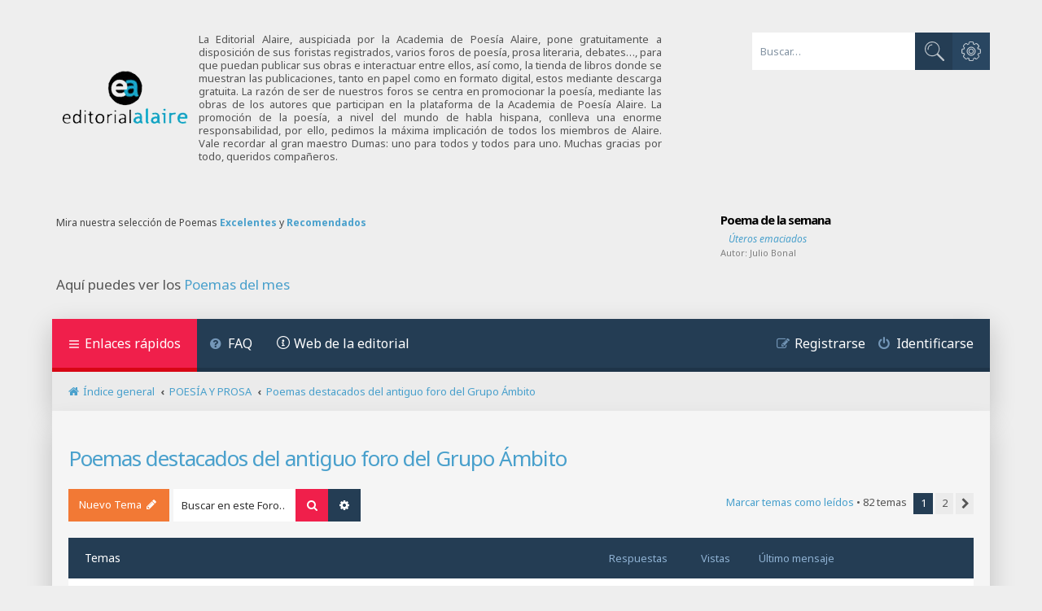

--- FILE ---
content_type: text/html; charset=UTF-8
request_url: https://foro.editorialalaire.es/viewforum.php?f=11&sid=42b7fd418072d0117088b926faeb2243
body_size: 10834
content:
<!DOCTYPE html>
<html dir="ltr" lang="es">
<head>
<meta charset="utf-8" />
<meta http-equiv="X-UA-Compatible" content="IE=edge">
<meta name="viewport" content="width=device-width, initial-scale=1" />

<title>Poemas destacados del antiguo foro del Grupo Ámbito - Editorial Alaire</title>

	<link rel="alternate" type="application/atom+xml" title="Feed - Editorial Alaire" href="/app.php/feed?sid=5565457efe8d75a829fd5d8bbf841c35">			<link rel="alternate" type="application/atom+xml" title="Feed - Nuevos Temas" href="/app.php/feed/topics?sid=5565457efe8d75a829fd5d8bbf841c35">		<link rel="alternate" type="application/atom+xml" title="Feed - Foro - Poemas destacados del antiguo foro del Grupo Ámbito" href="/app.php/feed/forum/11?sid=5565457efe8d75a829fd5d8bbf841c35">		
	<link rel="canonical" href="https://foro.editorialalaire.es/viewforum.php?f=11">

<!--
	phpBB style name: Quarto v4.0.3
	Based on style:   prosilver (this is the default phpBB3 style)
	Original author:  Tom Beddard ( http://www.subBlue.com/ )
	Modified by:      PixelGoose Studio ( http://pixelgoose.com/ )
-->

<link href="./assets/css/font-awesome.min.css?assets_version=29" rel="stylesheet">
<link href="./styles/quarto_asphalt_light/theme/stylesheet.css?assets_version=29" rel="stylesheet">
<link href="./styles/quarto_asphalt_light/theme/es/stylesheet.css?assets_version=29" rel="stylesheet">

<script
			  src="https://code.jquery.com/jquery-3.6.0.min.js"
			  integrity="sha256-/xUj+3OJU5yExlq6GSYGSHk7tPXikynS7ogEvDej/m4="
			  crossorigin="anonymous"></script>




<!--[if lte IE 9]>
	<link href="./styles/quarto_asphalt_light/theme/tweaks.css?assets_version=29" rel="stylesheet">
<![endif]-->


<link href="./ext/vse/abbc3/styles/all/theme/abbc3_common.min.css?assets_version=29" rel="stylesheet" media="screen" />



<!-- Google Webfonts -->
<link href='//fonts.googleapis.com/css?family=Noto+Sans:400,400italic,700,700italic' rel='stylesheet' type='text/css'>

</head>
<body id="phpbb" class="nojs notouch section-viewforum ltr ">

<div id="wrap" class="wrap">
	<a id="top" class="top-anchor" accesskey="t"></a>
	<div id="page-header">
		<div class="headerbar" role="banner">
					<div class="inner">

			<div id="site-description" class="site-description">
				<a id="logo" class="logo" href="./index.php?sid=5565457efe8d75a829fd5d8bbf841c35" title="Índice general">
						<span class="site_logo"></span>
				</a>

				<!--<h1>Editorial Alaire</h1>-->
				<!-- <p>Foro poético-literario, revista y tienda de libros de la Editorial Alaire. Poemas de todo tipo, relatos cortos, ensayos. Debates, discusiones y todo tipo de estudios sobre temas relacionados con el ámbito literario. Convocatorias de concursos de poesía.</p> -->
				<p style="text-align: justify;">La Editorial Alaire, auspiciada por la Academia de Poesía Alaire, pone gratuitamente a disposición de sus foristas registrados, varios foros de poesía, prosa literaria, debates…, para que puedan publicar sus obras e interactuar entre ellos, así como, la tienda de libros donde se muestran las publicaciones, tanto en papel como en formato digital, estos mediante descarga gratuita. La razón de ser de nuestros foros se centra en promocionar la poesía, mediante las obras de los autores que participan en la plataforma de la Academia de Poesía Alaire. La promoción de la poesía, a nivel del mundo de habla hispana, conlleva una enorme responsabilidad, por ello, pedimos la máxima implicación de todos los miembros de Alaire. Vale recordar al gran maestro Dumas: uno para todos y todos para uno. Muchas gracias por todo, queridos compañeros.</p>
				<p class="skiplink"><a href="#start_here">Obviar</a></p>
			</div>
			

									<div id="search-box" class="search-box search-header" role="search">
				<form action="./search.php?sid=5565457efe8d75a829fd5d8bbf841c35" method="get" id="search">
				<fieldset>
					<input name="keywords" id="keywords" type="search" maxlength="128" title="Buscar palabras clave" class="inputbox search tiny" size="20" value="" placeholder="Buscar…" />
					<button class="button button-search" type="submit" title="Buscar">
						<i class="icon fa-search fa-fw" aria-hidden="true"></i><span class="sr-only">Buscar</span>
					</button>
					<a href="./search.php?sid=5565457efe8d75a829fd5d8bbf841c35" class="button button-search-end" title="Búsqueda avanzada">
						<i class="icon fa-cog fa-fw" aria-hidden="true"></i><span class="sr-only">Búsqueda avanzada</span>
					</a>
					<input type="hidden" name="sid" value="5565457efe8d75a829fd5d8bbf841c35" />

				</fieldset>
				</form>
			</div>
			
			
			</div>
			<center><div style="text-align:center;width:100%;overflow:hidden;">
	<div style="margin:20px 10% 20px 0px;font-size:12px;background-repeat:no-repeat;width:48%;height:auto;float:left;text-align:left;padding:5px;box-sizing: border-box;-moz-box-sizing: border-box;">
	<span style="text-decoration:none;color:#444;">Mira nuestra selección de Poemas <a href="recomendados.php?q=excelente&sid=5565457efe8d75a829fd5d8bbf841c35"><strong>Excelentes</strong></a> y <a href="recomendados.php?q=recomendado&sid=5565457efe8d75a829fd5d8bbf841c35"><strong>Recomendados</strong></a> </span></div><div style="margin-top:10px;font-size:12px;background-repeat:no-repeat;width:30%;height:auto;float:right;text-align:left;padding:15px;padding-top:10px;box-sizing: border-box;-moz-box-sizing: border-box;"><h3 style="margin:0px;margin-bottom:5px;font-size:15px;color:#999;letter-spacing:-1px;"><a href="poema_semana.php?sid=5565457efe8d75a829fd5d8bbf841c35" style="text-decoration:none;color:#000000;font-weight: bold;">Poema de la semana</a></h3><a href="viewtopic.php?t=42613&sid=5565457efe8d75a829fd5d8bbf841c35" style="margin-left:10px;font-size:12px;text-decoration:none;"><em>Úteros emaciados</em></a><br><span style="margin-top:10px;font-size:11px;color:#808080;">Autor: <a href="memberlist.php?mode=viewprofile&u=936&sid=5565457efe8d75a829fd5d8bbf841c35" style="text-decoration:none;color:#808080;">Julio Bonal</a></span><br></div></div></center>

						<div>
				<p class="poemas-mes-header">
					Aquí puedes ver los <a href="./poemas_mes.php?sid=5565457efe8d75a829fd5d8bbf841c35">Poemas del mes</a>
				</p>
			</div>
					</div>
		
		<div class="navbar" role="navigation">
	<div class="inner">

	<ul id="nav-main" class="nav-main linklist" role="menubar">

		<li id="quick-links" class="quick-links dropdown-container responsive-menu" data-skip-responsive="true">
			<a href="#" class="dropdown-trigger">
				<i class="icon fa-bars fa-fw" aria-hidden="true"></i><span>Enlaces rápidos</span>
			</a>
			<div class="dropdown">
				<div class="pointer"><div class="pointer-inner"></div></div>
				<ul class="dropdown-contents" role="menu">
					
											<li class="separator"></li>
																									<li>
								<a href="./search.php?search_id=unreadposts&amp;sid=5565457efe8d75a829fd5d8bbf841c35" role="menuitem">
									<i class="icon fa-file fa-fw icon-red" aria-hidden="true"></i><span>Mensajes no leídos</span>
								</a>
							</li>
													<li>
								<a href="./search.php?search_id=unanswered&amp;sid=5565457efe8d75a829fd5d8bbf841c35" role="menuitem">
									<i class="icon fa-file-text fa-fw icon-gray" aria-hidden="true"></i><span>Temas sin respuesta</span>
								</a>
							</li>
							<li>
								<a href="./search.php?search_id=active_topics&amp;sid=5565457efe8d75a829fd5d8bbf841c35" role="menuitem">
									<i class="icon fa-commenting fa-fw icon-blue" aria-hidden="true"></i><span>Temas activos</span>
								</a>
							</li>
							<li class="separator"></li>
							<li>
								<a href="./search.php?sid=5565457efe8d75a829fd5d8bbf841c35" role="menuitem">
									<i class="icon fa-search fa-fw" aria-hidden="true"></i><span>Buscar</span>
								</a>
							</li>
					
										<li class="separator"></li>

									</ul>
			</div>
		</li>

				<li data-skip-responsive="true">
			<a href="/app.php/help/faq?sid=5565457efe8d75a829fd5d8bbf841c35" rel="help" title="Preguntas Frecuentes" role="menuitem">
				<i class="icon fa-question-circle fa-fw" aria-hidden="true"></i><span>FAQ</span>
			</a>
		</li>
								<!-- Add your nav link below -->
		<li><a href="http://www.editorialalaire.es" title="Ir a la web de la editorial" class="icon-quarto-about" target="_blank">Web de la editorial</a></li>


			<li class="rightside"  data-skip-responsive="true">
			<a href="#login-box" title="Identificarse" accesskey="x" role="menuitem" class="login-window">
				<i class="icon fa-power-off fa-fw" aria-hidden="true"></i><span>Identificarse</span>
			</a><a href="./ucp.php?mode=login&amp;redirect=viewforum.php%3Ff%3D11&amp;sid=5565457efe8d75a829fd5d8bbf841c35" title="Identificarse" accesskey="x" role="menuitem" class="login-window-responsive">
				<i class="icon fa-power-off fa-fw" aria-hidden="true"></i><span>Identificarse</span>
			</a>
		</li>
					<li class="rightside" data-skip-responsive="true">
				<a href="./ucp.php?mode=register&amp;sid=5565457efe8d75a829fd5d8bbf841c35" role="menuitem">
					<i class="icon fa-pencil-square-o  fa-fw" aria-hidden="true"></i><span>Registrarse</span>
				</a>
			</li>
						</ul>

	<ul id="nav-breadcrumbs" class="nav-breadcrumbs linklist navlinks" role="menubar">
				
			
		<li class="breadcrumbs" itemscope itemtype="https://schema.org/BreadcrumbList">

			
							<span class="crumb" itemtype="https://schema.org/ListItem" itemprop="itemListElement" itemscope><a itemprop="item" href="./index.php?sid=5565457efe8d75a829fd5d8bbf841c35" accesskey="h" data-navbar-reference="index"><i class="icon fa-home fa-fw"></i><span itemprop="name">Índice general</span></a><meta itemprop="position" content="1" /></span>

											
								<span class="crumb" itemtype="https://schema.org/ListItem" itemprop="itemListElement" itemscope data-forum-id="53"><a itemprop="item" href="./viewforum.php?f=53&amp;sid=5565457efe8d75a829fd5d8bbf841c35"><span itemprop="name">POESÍA Y PROSA</span></a><meta itemprop="position" content="2" /></span>
															
								<span class="crumb" itemtype="https://schema.org/ListItem" itemprop="itemListElement" itemscope data-forum-id="11"><a itemprop="item" href="./viewforum.php?f=11&amp;sid=5565457efe8d75a829fd5d8bbf841c35"><span itemprop="name">Poemas destacados del antiguo foro del Grupo Ámbito</span></a><meta itemprop="position" content="3" /></span>
							
					</li>

		
					<li class="rightside responsive-search">
				<a href="./search.php?sid=5565457efe8d75a829fd5d8bbf841c35" title="Ver opciones de búsqueda avanzada" role="menuitem">
					<i class="icon fa-search fa-fw" aria-hidden="true"></i><span class="sr-only">Buscar</span>
				</a>
			</li>
			</ul>

	</div>
</div>
	</div>

	
	<a id="start_here" class="anchor"></a>
	<div id="page-body" class="page-body" role="main">
		
		<h2 class="forum-title"><a href="./viewforum.php?f=11&amp;sid=5565457efe8d75a829fd5d8bbf841c35">Poemas destacados del antiguo foro del Grupo Ámbito</a></h2>
<div>
	<!-- NOTE: remove the style="display: none" when you want to have the forum description on the forum body -->
	<div style="display: none !important;">Una selección de los mejores poemas del antiguo foro del Grupo Ámbito.<br /></div>	</div>


<!-- NOTE: Viewforum page outer start -->
<div class="page-body-inner">


	<div class="action-bar bar-top">

				
		<a href="./posting.php?mode=post&amp;f=11&amp;sid=5565457efe8d75a829fd5d8bbf841c35" class="button" title="Publicar un nuevo tema">
							<span>Nuevo Tema</span> <i class="icon fa-pencil fa-fw" aria-hidden="true"></i>
					</a>
				
			<div class="search-box" role="search">
			<form method="get" id="forum-search" action="./search.php?sid=5565457efe8d75a829fd5d8bbf841c35">
			<fieldset>
				<input class="inputbox search tiny" type="search" name="keywords" id="search_keywords" size="20" placeholder="Buscar en este Foro…" />
				<button class="button button-search" type="submit" title="Buscar">
					<i class="icon fa-search fa-fw" aria-hidden="true"></i><span class="sr-only">Buscar</span>
				</button>
				<a href="./search.php?fid%5B%5D=11&amp;sid=5565457efe8d75a829fd5d8bbf841c35" class="button button-search-end" title="Búsqueda avanzada">
					<i class="icon fa-cog fa-fw" aria-hidden="true"></i><span class="sr-only">Búsqueda avanzada</span>
				</a>
				<input type="hidden" name="fid[0]" value="11" />
<input type="hidden" name="sid" value="5565457efe8d75a829fd5d8bbf841c35" />

			</fieldset>
			</form>
		</div>
	
	<div class="pagination">
		<a href="./viewforum.php?hash=7832acaf&amp;f=11&amp;mark=topics&amp;mark_time=1769900250&amp;sid=5565457efe8d75a829fd5d8bbf841c35" class="mark" accesskey="m" data-ajax="mark_topics_read">Marcar temas como leídos</a> &bull; 		82 temas
					<ul>
		<li class="active"><span>1</span></li>
				<li><a class="button" href="./viewforum.php?f=11&amp;sid=5565457efe8d75a829fd5d8bbf841c35&amp;start=50" role="button">2</a></li>
				<li class="arrow next"><a class="button button-icon-only" href="./viewforum.php?f=11&amp;sid=5565457efe8d75a829fd5d8bbf841c35&amp;start=50" rel="next" role="button"><i class="icon fa-chevron-right fa-fw" aria-hidden="true"></i><span class="sr-only">Siguiente</span></a></li>
	</ul>
			</div>

	</div>




	
			<div class="forumbg">
		<div class="inner">
		<ul class="topiclist">
			<li class="header">
				<dl class="row-item">
					<dt><div class="list-inner">Temas</div></dt>
					<dd class="posts">Respuestas</dd>
					<dd class="views">Vistas</dd>
					<dd class="lastpost"><span>Último mensaje</span></dd>
				</dl>
			</li>
		</ul>
		<ul class="topiclist topics">
	
				<li class="row bg1">
						<dl class="row-item topic_unread">
				<dt title="Mensajes sin leer">
					<a href="./viewtopic.php?t=326&amp;view=unread&amp;sid=5565457efe8d75a829fd5d8bbf841c35#unread" class="row-item-link"></a>					<div class="list-inner">
																			<a class="unread" href="./viewtopic.php?t=326&amp;view=unread&amp;sid=5565457efe8d75a829fd5d8bbf841c35#unread">
								<i class="icon fa-file fa-fw icon-red icon-md" aria-hidden="true"></i><span class="sr-only"></span>
							</a>
												<a href="./viewtopic.php?t=326&amp;sid=5565457efe8d75a829fd5d8bbf841c35" class="topictitle">Nadie es libre -Sara Castelar Lorca</a>																								<br />
						
												<div class="responsive-show" style="display: none;">
							Último mensaje por <a href="./memberlist.php?mode=viewprofile&amp;u=1210&amp;sid=5565457efe8d75a829fd5d8bbf841c35" class="username">F. Enrique</a> &laquo; <a href="./viewtopic.php?t=326&amp;p=551053&amp;sid=5565457efe8d75a829fd5d8bbf841c35#p551053" title="Ir al último mensaje"><time datetime="2021-08-21T12:33:28+00:00">Sab, 21 Ago 2021 13:33</time></a>
														<p>por <a href="./memberlist.php?mode=viewprofile&amp;u=7&amp;sid=5565457efe8d75a829fd5d8bbf841c35" class="username">Administración Alaire</a></p>
						</div>
														<span class="responsive-show left-box" style="display: none;">Respuestas: <strong>1</strong></span>
													
						<div class="topic-poster responsive-hide left-box">
																												por <a href="./memberlist.php?mode=viewprofile&amp;u=7&amp;sid=5565457efe8d75a829fd5d8bbf841c35" class="username">Administración Alaire</a> &raquo; <time datetime="2007-12-21T18:41:11+00:00">Vie, 21 Dic 2007 19:41</time>
																				</div>

						
											</div>
				</dt>
				<dd class="posts">1 <dfn>Respuestas</dfn></dd>
				<dd class="views">42558 <dfn>Vistas</dfn></dd>
				<dd class="lastpost">
					<span><dfn>Último mensaje </dfn>por <a href="./memberlist.php?mode=viewprofile&amp;u=1210&amp;sid=5565457efe8d75a829fd5d8bbf841c35" class="username">F. Enrique</a>													<a href="./viewtopic.php?t=326&amp;p=551053&amp;sid=5565457efe8d75a829fd5d8bbf841c35#p551053" title="Ir al último mensaje">
								<i class="icon fa-arrow-right fa-fw icon-lightgray icon-md" aria-hidden="true"></i><span class="sr-only"></span>
							</a>
												<br /><time datetime="2021-08-21T12:33:28+00:00">Sab, 21 Ago 2021 13:33</time>
					</span>
				</dd>
			</dl>
					</li>
		
	

	
	
				<li class="row bg2">
						<dl class="row-item topic_unread">
				<dt title="Mensajes sin leer">
					<a href="./viewtopic.php?t=337&amp;view=unread&amp;sid=5565457efe8d75a829fd5d8bbf841c35#unread" class="row-item-link"></a>					<div class="list-inner">
																			<a class="unread" href="./viewtopic.php?t=337&amp;view=unread&amp;sid=5565457efe8d75a829fd5d8bbf841c35#unread">
								<i class="icon fa-file fa-fw icon-red icon-md" aria-hidden="true"></i><span class="sr-only"></span>
							</a>
												<a href="./viewtopic.php?t=337&amp;sid=5565457efe8d75a829fd5d8bbf841c35" class="topictitle">Mi voz no tiene fecha - Sara Castelar Lorca</a>																								<br />
						
												<div class="responsive-show" style="display: none;">
							Último mensaje por <a href="./memberlist.php?mode=viewprofile&amp;u=1210&amp;sid=5565457efe8d75a829fd5d8bbf841c35" class="username">F. Enrique</a> &laquo; <a href="./viewtopic.php?t=337&amp;p=505669&amp;sid=5565457efe8d75a829fd5d8bbf841c35#p505669" title="Ir al último mensaje"><time datetime="2020-02-11T10:32:54+00:00">Mar, 11 Feb 2020 11:32</time></a>
														<p>por <a href="./memberlist.php?mode=viewprofile&amp;u=7&amp;sid=5565457efe8d75a829fd5d8bbf841c35" class="username">Administración Alaire</a></p>
						</div>
														<span class="responsive-show left-box" style="display: none;">Respuestas: <strong>2</strong></span>
													
						<div class="topic-poster responsive-hide left-box">
																												por <a href="./memberlist.php?mode=viewprofile&amp;u=7&amp;sid=5565457efe8d75a829fd5d8bbf841c35" class="username">Administración Alaire</a> &raquo; <time datetime="2007-12-21T19:32:06+00:00">Vie, 21 Dic 2007 20:32</time>
																				</div>

						
											</div>
				</dt>
				<dd class="posts">2 <dfn>Respuestas</dfn></dd>
				<dd class="views">16688 <dfn>Vistas</dfn></dd>
				<dd class="lastpost">
					<span><dfn>Último mensaje </dfn>por <a href="./memberlist.php?mode=viewprofile&amp;u=1210&amp;sid=5565457efe8d75a829fd5d8bbf841c35" class="username">F. Enrique</a>													<a href="./viewtopic.php?t=337&amp;p=505669&amp;sid=5565457efe8d75a829fd5d8bbf841c35#p505669" title="Ir al último mensaje">
								<i class="icon fa-arrow-right fa-fw icon-lightgray icon-md" aria-hidden="true"></i><span class="sr-only"></span>
							</a>
												<br /><time datetime="2020-02-11T10:32:54+00:00">Mar, 11 Feb 2020 11:32</time>
					</span>
				</dd>
			</dl>
					</li>
		
	

	
	
				<li class="row bg1">
						<dl class="row-item topic_unread">
				<dt title="Mensajes sin leer">
					<a href="./viewtopic.php?t=302&amp;view=unread&amp;sid=5565457efe8d75a829fd5d8bbf841c35#unread" class="row-item-link"></a>					<div class="list-inner">
																			<a class="unread" href="./viewtopic.php?t=302&amp;view=unread&amp;sid=5565457efe8d75a829fd5d8bbf841c35#unread">
								<i class="icon fa-file fa-fw icon-red icon-md" aria-hidden="true"></i><span class="sr-only"></span>
							</a>
												<a href="./viewtopic.php?t=302&amp;sid=5565457efe8d75a829fd5d8bbf841c35" class="topictitle">CALA - Benjamín León</a>																								<br />
						
												<div class="responsive-show" style="display: none;">
							Último mensaje por <a href="./memberlist.php?mode=viewprofile&amp;u=1592&amp;sid=5565457efe8d75a829fd5d8bbf841c35" class="username">María José Honguero Lucas</a> &laquo; <a href="./viewtopic.php?t=302&amp;p=326160&amp;sid=5565457efe8d75a829fd5d8bbf841c35#p326160" title="Ir al último mensaje"><time datetime="2015-02-04T01:06:47+00:00">Mié, 04 Feb 2015 2:06</time></a>
														<p>por <a href="./memberlist.php?mode=viewprofile&amp;u=7&amp;sid=5565457efe8d75a829fd5d8bbf841c35" class="username">Administración Alaire</a></p>
						</div>
														<span class="responsive-show left-box" style="display: none;">Respuestas: <strong>1</strong></span>
													
						<div class="topic-poster responsive-hide left-box">
																												por <a href="./memberlist.php?mode=viewprofile&amp;u=7&amp;sid=5565457efe8d75a829fd5d8bbf841c35" class="username">Administración Alaire</a> &raquo; <time datetime="2007-12-21T12:08:57+00:00">Vie, 21 Dic 2007 13:08</time>
																				</div>

						
											</div>
				</dt>
				<dd class="posts">1 <dfn>Respuestas</dfn></dd>
				<dd class="views">9369 <dfn>Vistas</dfn></dd>
				<dd class="lastpost">
					<span><dfn>Último mensaje </dfn>por <a href="./memberlist.php?mode=viewprofile&amp;u=1592&amp;sid=5565457efe8d75a829fd5d8bbf841c35" class="username">María José Honguero Lucas</a>													<a href="./viewtopic.php?t=302&amp;p=326160&amp;sid=5565457efe8d75a829fd5d8bbf841c35#p326160" title="Ir al último mensaje">
								<i class="icon fa-arrow-right fa-fw icon-lightgray icon-md" aria-hidden="true"></i><span class="sr-only"></span>
							</a>
												<br /><time datetime="2015-02-04T01:06:47+00:00">Mié, 04 Feb 2015 2:06</time>
					</span>
				</dd>
			</dl>
					</li>
		
	

	
	
				<li class="row bg2">
						<dl class="row-item topic_unread">
				<dt title="Mensajes sin leer">
					<a href="./viewtopic.php?t=106&amp;view=unread&amp;sid=5565457efe8d75a829fd5d8bbf841c35#unread" class="row-item-link"></a>					<div class="list-inner">
																			<a class="unread" href="./viewtopic.php?t=106&amp;view=unread&amp;sid=5565457efe8d75a829fd5d8bbf841c35#unread">
								<i class="icon fa-file fa-fw icon-red icon-md" aria-hidden="true"></i><span class="sr-only"></span>
							</a>
												<a href="./viewtopic.php?t=106&amp;sid=5565457efe8d75a829fd5d8bbf841c35" class="topictitle">EL MINUTO INMÓVIL. RICHAR F. BURTON.</a>																								<br />
						
												<div class="responsive-show" style="display: none;">
							Último mensaje por <a href="./memberlist.php?mode=viewprofile&amp;u=115&amp;sid=5565457efe8d75a829fd5d8bbf841c35" class="username">Luna de Nos</a> &laquo; <a href="./viewtopic.php?t=106&amp;p=307405&amp;sid=5565457efe8d75a829fd5d8bbf841c35#p307405" title="Ir al último mensaje"><time datetime="2014-10-15T01:19:50+00:00">Mié, 15 Oct 2014 2:19</time></a>
														<p>por <a href="./memberlist.php?mode=viewprofile&amp;u=7&amp;sid=5565457efe8d75a829fd5d8bbf841c35" class="username">Administración Alaire</a></p>
						</div>
														<span class="responsive-show left-box" style="display: none;">Respuestas: <strong>1</strong></span>
													
						<div class="topic-poster responsive-hide left-box">
																												por <a href="./memberlist.php?mode=viewprofile&amp;u=7&amp;sid=5565457efe8d75a829fd5d8bbf841c35" class="username">Administración Alaire</a> &raquo; <time datetime="2007-11-30T13:24:47+00:00">Vie, 30 Nov 2007 14:24</time>
																				</div>

						
											</div>
				</dt>
				<dd class="posts">1 <dfn>Respuestas</dfn></dd>
				<dd class="views">6689 <dfn>Vistas</dfn></dd>
				<dd class="lastpost">
					<span><dfn>Último mensaje </dfn>por <a href="./memberlist.php?mode=viewprofile&amp;u=115&amp;sid=5565457efe8d75a829fd5d8bbf841c35" class="username">Luna de Nos</a>													<a href="./viewtopic.php?t=106&amp;p=307405&amp;sid=5565457efe8d75a829fd5d8bbf841c35#p307405" title="Ir al último mensaje">
								<i class="icon fa-arrow-right fa-fw icon-lightgray icon-md" aria-hidden="true"></i><span class="sr-only"></span>
							</a>
												<br /><time datetime="2014-10-15T01:19:50+00:00">Mié, 15 Oct 2014 2:19</time>
					</span>
				</dd>
			</dl>
					</li>
		
	

	
	
				<li class="row bg1">
						<dl class="row-item topic_unread">
				<dt title="Mensajes sin leer">
					<a href="./viewtopic.php?t=502&amp;view=unread&amp;sid=5565457efe8d75a829fd5d8bbf841c35#unread" class="row-item-link"></a>					<div class="list-inner">
																			<a class="unread" href="./viewtopic.php?t=502&amp;view=unread&amp;sid=5565457efe8d75a829fd5d8bbf841c35#unread">
								<i class="icon fa-file fa-fw icon-red icon-md" aria-hidden="true"></i><span class="sr-only"></span>
							</a>
												<a href="./viewtopic.php?t=502&amp;sid=5565457efe8d75a829fd5d8bbf841c35" class="topictitle">Inspiración - Esteban Granado</a>																								<br />
						
												<div class="responsive-show" style="display: none;">
							Último mensaje por <a href="./memberlist.php?mode=viewprofile&amp;u=1482&amp;sid=5565457efe8d75a829fd5d8bbf841c35" class="username">Essia Sanz</a> &laquo; <a href="./viewtopic.php?t=502&amp;p=290187&amp;sid=5565457efe8d75a829fd5d8bbf841c35#p290187" title="Ir al último mensaje"><time datetime="2014-05-02T17:22:34+00:00">Vie, 02 May 2014 18:22</time></a>
														<p>por <a href="./memberlist.php?mode=viewprofile&amp;u=7&amp;sid=5565457efe8d75a829fd5d8bbf841c35" class="username">Administración Alaire</a></p>
						</div>
														<span class="responsive-show left-box" style="display: none;">Respuestas: <strong>3</strong></span>
													
						<div class="topic-poster responsive-hide left-box">
																												por <a href="./memberlist.php?mode=viewprofile&amp;u=7&amp;sid=5565457efe8d75a829fd5d8bbf841c35" class="username">Administración Alaire</a> &raquo; <time datetime="2008-01-08T17:54:22+00:00">Mar, 08 Ene 2008 18:54</time>
																				</div>

						
											</div>
				</dt>
				<dd class="posts">3 <dfn>Respuestas</dfn></dd>
				<dd class="views">9605 <dfn>Vistas</dfn></dd>
				<dd class="lastpost">
					<span><dfn>Último mensaje </dfn>por <a href="./memberlist.php?mode=viewprofile&amp;u=1482&amp;sid=5565457efe8d75a829fd5d8bbf841c35" class="username">Essia Sanz</a>													<a href="./viewtopic.php?t=502&amp;p=290187&amp;sid=5565457efe8d75a829fd5d8bbf841c35#p290187" title="Ir al último mensaje">
								<i class="icon fa-arrow-right fa-fw icon-lightgray icon-md" aria-hidden="true"></i><span class="sr-only"></span>
							</a>
												<br /><time datetime="2014-05-02T17:22:34+00:00">Vie, 02 May 2014 18:22</time>
					</span>
				</dd>
			</dl>
					</li>
		
	

	
	
				<li class="row bg2">
						<dl class="row-item topic_unread">
				<dt title="Mensajes sin leer">
					<a href="./viewtopic.php?t=504&amp;view=unread&amp;sid=5565457efe8d75a829fd5d8bbf841c35#unread" class="row-item-link"></a>					<div class="list-inner">
																			<a class="unread" href="./viewtopic.php?t=504&amp;view=unread&amp;sid=5565457efe8d75a829fd5d8bbf841c35#unread">
								<i class="icon fa-file fa-fw icon-red icon-md" aria-hidden="true"></i><span class="sr-only"></span>
							</a>
												<a href="./viewtopic.php?t=504&amp;sid=5565457efe8d75a829fd5d8bbf841c35" class="topictitle">Al filo - Federico Ruibal</a>																								<br />
						
												<div class="responsive-show" style="display: none;">
							Último mensaje por <a href="./memberlist.php?mode=viewprofile&amp;u=250&amp;sid=5565457efe8d75a829fd5d8bbf841c35" class="username">Javier Blanco</a> &laquo; <a href="./viewtopic.php?t=504&amp;p=254045&amp;sid=5565457efe8d75a829fd5d8bbf841c35#p254045" title="Ir al último mensaje"><time datetime="2013-09-13T04:35:19+00:00">Vie, 13 Sep 2013 5:35</time></a>
														<p>por <a href="./memberlist.php?mode=viewprofile&amp;u=7&amp;sid=5565457efe8d75a829fd5d8bbf841c35" class="username">Administración Alaire</a></p>
						</div>
														<span class="responsive-show left-box" style="display: none;">Respuestas: <strong>1</strong></span>
													
						<div class="topic-poster responsive-hide left-box">
																												por <a href="./memberlist.php?mode=viewprofile&amp;u=7&amp;sid=5565457efe8d75a829fd5d8bbf841c35" class="username">Administración Alaire</a> &raquo; <time datetime="2008-01-08T17:55:45+00:00">Mar, 08 Ene 2008 18:55</time>
																				</div>

						
											</div>
				</dt>
				<dd class="posts">1 <dfn>Respuestas</dfn></dd>
				<dd class="views">9645 <dfn>Vistas</dfn></dd>
				<dd class="lastpost">
					<span><dfn>Último mensaje </dfn>por <a href="./memberlist.php?mode=viewprofile&amp;u=250&amp;sid=5565457efe8d75a829fd5d8bbf841c35" class="username">Javier Blanco</a>													<a href="./viewtopic.php?t=504&amp;p=254045&amp;sid=5565457efe8d75a829fd5d8bbf841c35#p254045" title="Ir al último mensaje">
								<i class="icon fa-arrow-right fa-fw icon-lightgray icon-md" aria-hidden="true"></i><span class="sr-only"></span>
							</a>
												<br /><time datetime="2013-09-13T04:35:19+00:00">Vie, 13 Sep 2013 5:35</time>
					</span>
				</dd>
			</dl>
					</li>
		
	

	
	
				<li class="row bg1">
						<dl class="row-item topic_unread">
				<dt title="Mensajes sin leer">
					<a href="./viewtopic.php?t=304&amp;view=unread&amp;sid=5565457efe8d75a829fd5d8bbf841c35#unread" class="row-item-link"></a>					<div class="list-inner">
																			<a class="unread" href="./viewtopic.php?t=304&amp;view=unread&amp;sid=5565457efe8d75a829fd5d8bbf841c35#unread">
								<i class="icon fa-file fa-fw icon-red icon-md" aria-hidden="true"></i><span class="sr-only"></span>
							</a>
												<a href="./viewtopic.php?t=304&amp;sid=5565457efe8d75a829fd5d8bbf841c35" class="topictitle">El último disfraz - Luis Oroz</a>																								<br />
						
												<div class="responsive-show" style="display: none;">
							Último mensaje por <a href="./memberlist.php?mode=viewprofile&amp;u=1151&amp;sid=5565457efe8d75a829fd5d8bbf841c35" class="username">Vicente Vives</a> &laquo; <a href="./viewtopic.php?t=304&amp;p=203752&amp;sid=5565457efe8d75a829fd5d8bbf841c35#p203752" title="Ir al último mensaje"><time datetime="2012-11-14T16:25:52+00:00">Mié, 14 Nov 2012 17:25</time></a>
														<p>por <a href="./memberlist.php?mode=viewprofile&amp;u=7&amp;sid=5565457efe8d75a829fd5d8bbf841c35" class="username">Administración Alaire</a></p>
						</div>
														<span class="responsive-show left-box" style="display: none;">Respuestas: <strong>1</strong></span>
													
						<div class="topic-poster responsive-hide left-box">
																												por <a href="./memberlist.php?mode=viewprofile&amp;u=7&amp;sid=5565457efe8d75a829fd5d8bbf841c35" class="username">Administración Alaire</a> &raquo; <time datetime="2007-12-21T12:50:37+00:00">Vie, 21 Dic 2007 13:50</time>
																				</div>

						
											</div>
				</dt>
				<dd class="posts">1 <dfn>Respuestas</dfn></dd>
				<dd class="views">9757 <dfn>Vistas</dfn></dd>
				<dd class="lastpost">
					<span><dfn>Último mensaje </dfn>por <a href="./memberlist.php?mode=viewprofile&amp;u=1151&amp;sid=5565457efe8d75a829fd5d8bbf841c35" class="username">Vicente Vives</a>													<a href="./viewtopic.php?t=304&amp;p=203752&amp;sid=5565457efe8d75a829fd5d8bbf841c35#p203752" title="Ir al último mensaje">
								<i class="icon fa-arrow-right fa-fw icon-lightgray icon-md" aria-hidden="true"></i><span class="sr-only"></span>
							</a>
												<br /><time datetime="2012-11-14T16:25:52+00:00">Mié, 14 Nov 2012 17:25</time>
					</span>
				</dd>
			</dl>
					</li>
		
	

	
	
				<li class="row bg2">
						<dl class="row-item topic_unread">
				<dt title="Mensajes sin leer">
					<a href="./viewtopic.php?t=334&amp;view=unread&amp;sid=5565457efe8d75a829fd5d8bbf841c35#unread" class="row-item-link"></a>					<div class="list-inner">
																			<a class="unread" href="./viewtopic.php?t=334&amp;view=unread&amp;sid=5565457efe8d75a829fd5d8bbf841c35#unread">
								<i class="icon fa-file fa-fw icon-red icon-md" aria-hidden="true"></i><span class="sr-only"></span>
							</a>
												<a href="./viewtopic.php?t=334&amp;sid=5565457efe8d75a829fd5d8bbf841c35" class="topictitle">A contra agua - Francisco Lobo</a>																								<br />
						
												<div class="responsive-show" style="display: none;">
							Último mensaje por <a href="./memberlist.php?mode=viewprofile&amp;u=1151&amp;sid=5565457efe8d75a829fd5d8bbf841c35" class="username">Vicente Vives</a> &laquo; <a href="./viewtopic.php?t=334&amp;p=203750&amp;sid=5565457efe8d75a829fd5d8bbf841c35#p203750" title="Ir al último mensaje"><time datetime="2012-11-14T16:21:21+00:00">Mié, 14 Nov 2012 17:21</time></a>
														<p>por <a href="./memberlist.php?mode=viewprofile&amp;u=7&amp;sid=5565457efe8d75a829fd5d8bbf841c35" class="username">Administración Alaire</a></p>
						</div>
														<span class="responsive-show left-box" style="display: none;">Respuestas: <strong>1</strong></span>
													
						<div class="topic-poster responsive-hide left-box">
																												por <a href="./memberlist.php?mode=viewprofile&amp;u=7&amp;sid=5565457efe8d75a829fd5d8bbf841c35" class="username">Administración Alaire</a> &raquo; <time datetime="2007-12-21T19:29:38+00:00">Vie, 21 Dic 2007 20:29</time>
																				</div>

						
											</div>
				</dt>
				<dd class="posts">1 <dfn>Respuestas</dfn></dd>
				<dd class="views">12277 <dfn>Vistas</dfn></dd>
				<dd class="lastpost">
					<span><dfn>Último mensaje </dfn>por <a href="./memberlist.php?mode=viewprofile&amp;u=1151&amp;sid=5565457efe8d75a829fd5d8bbf841c35" class="username">Vicente Vives</a>													<a href="./viewtopic.php?t=334&amp;p=203750&amp;sid=5565457efe8d75a829fd5d8bbf841c35#p203750" title="Ir al último mensaje">
								<i class="icon fa-arrow-right fa-fw icon-lightgray icon-md" aria-hidden="true"></i><span class="sr-only"></span>
							</a>
												<br /><time datetime="2012-11-14T16:21:21+00:00">Mié, 14 Nov 2012 17:21</time>
					</span>
				</dd>
			</dl>
					</li>
		
	

	
	
				<li class="row bg1">
						<dl class="row-item topic_unread">
				<dt title="Mensajes sin leer">
					<a href="./viewtopic.php?t=500&amp;view=unread&amp;sid=5565457efe8d75a829fd5d8bbf841c35#unread" class="row-item-link"></a>					<div class="list-inner">
																			<a class="unread" href="./viewtopic.php?t=500&amp;view=unread&amp;sid=5565457efe8d75a829fd5d8bbf841c35#unread">
								<i class="icon fa-file fa-fw icon-red icon-md" aria-hidden="true"></i><span class="sr-only"></span>
							</a>
												<a href="./viewtopic.php?t=500&amp;sid=5565457efe8d75a829fd5d8bbf841c35" class="topictitle">Delicatesse - Blanca Sandino</a>																								<br />
						
												<div class="responsive-show" style="display: none;">
							Último mensaje por <a href="./memberlist.php?mode=viewprofile&amp;u=858&amp;sid=5565457efe8d75a829fd5d8bbf841c35" class="username">Marisa Peral</a> &laquo; <a href="./viewtopic.php?t=500&amp;p=188473&amp;sid=5565457efe8d75a829fd5d8bbf841c35#p188473" title="Ir al último mensaje"><time datetime="2012-06-10T12:17:13+00:00">Dom, 10 Jun 2012 13:17</time></a>
														<p>por <a href="./memberlist.php?mode=viewprofile&amp;u=7&amp;sid=5565457efe8d75a829fd5d8bbf841c35" class="username">Administración Alaire</a></p>
						</div>
														<span class="responsive-show left-box" style="display: none;">Respuestas: <strong>2</strong></span>
													
						<div class="topic-poster responsive-hide left-box">
																												por <a href="./memberlist.php?mode=viewprofile&amp;u=7&amp;sid=5565457efe8d75a829fd5d8bbf841c35" class="username">Administración Alaire</a> &raquo; <time datetime="2008-01-08T17:52:26+00:00">Mar, 08 Ene 2008 18:52</time>
																				</div>

						
											</div>
				</dt>
				<dd class="posts">2 <dfn>Respuestas</dfn></dd>
				<dd class="views">12036 <dfn>Vistas</dfn></dd>
				<dd class="lastpost">
					<span><dfn>Último mensaje </dfn>por <a href="./memberlist.php?mode=viewprofile&amp;u=858&amp;sid=5565457efe8d75a829fd5d8bbf841c35" class="username">Marisa Peral</a>													<a href="./viewtopic.php?t=500&amp;p=188473&amp;sid=5565457efe8d75a829fd5d8bbf841c35#p188473" title="Ir al último mensaje">
								<i class="icon fa-arrow-right fa-fw icon-lightgray icon-md" aria-hidden="true"></i><span class="sr-only"></span>
							</a>
												<br /><time datetime="2012-06-10T12:17:13+00:00">Dom, 10 Jun 2012 13:17</time>
					</span>
				</dd>
			</dl>
					</li>
		
	

	
	
				<li class="row bg2">
						<dl class="row-item topic_unread">
				<dt title="Mensajes sin leer">
					<a href="./viewtopic.php?t=316&amp;view=unread&amp;sid=5565457efe8d75a829fd5d8bbf841c35#unread" class="row-item-link"></a>					<div class="list-inner">
																			<a class="unread" href="./viewtopic.php?t=316&amp;view=unread&amp;sid=5565457efe8d75a829fd5d8bbf841c35#unread">
								<i class="icon fa-file fa-fw icon-red icon-md" aria-hidden="true"></i><span class="sr-only"></span>
							</a>
												<a href="./viewtopic.php?t=316&amp;sid=5565457efe8d75a829fd5d8bbf841c35" class="topictitle">Camposanto - Santiago Redondo Vega</a>																								<br />
						
												<div class="responsive-show" style="display: none;">
							Último mensaje por <a href="./memberlist.php?mode=viewprofile&amp;u=1151&amp;sid=5565457efe8d75a829fd5d8bbf841c35" class="username">Vicente Vives</a> &laquo; <a href="./viewtopic.php?t=316&amp;p=186685&amp;sid=5565457efe8d75a829fd5d8bbf841c35#p186685" title="Ir al último mensaje"><time datetime="2012-05-22T05:39:38+00:00">Mar, 22 May 2012 6:39</time></a>
														<p>por <a href="./memberlist.php?mode=viewprofile&amp;u=7&amp;sid=5565457efe8d75a829fd5d8bbf841c35" class="username">Administración Alaire</a></p>
						</div>
														<span class="responsive-show left-box" style="display: none;">Respuestas: <strong>1</strong></span>
													
						<div class="topic-poster responsive-hide left-box">
																												por <a href="./memberlist.php?mode=viewprofile&amp;u=7&amp;sid=5565457efe8d75a829fd5d8bbf841c35" class="username">Administración Alaire</a> &raquo; <time datetime="2007-12-21T13:16:53+00:00">Vie, 21 Dic 2007 14:16</time>
																				</div>

						
											</div>
				</dt>
				<dd class="posts">1 <dfn>Respuestas</dfn></dd>
				<dd class="views">14250 <dfn>Vistas</dfn></dd>
				<dd class="lastpost">
					<span><dfn>Último mensaje </dfn>por <a href="./memberlist.php?mode=viewprofile&amp;u=1151&amp;sid=5565457efe8d75a829fd5d8bbf841c35" class="username">Vicente Vives</a>													<a href="./viewtopic.php?t=316&amp;p=186685&amp;sid=5565457efe8d75a829fd5d8bbf841c35#p186685" title="Ir al último mensaje">
								<i class="icon fa-arrow-right fa-fw icon-lightgray icon-md" aria-hidden="true"></i><span class="sr-only"></span>
							</a>
												<br /><time datetime="2012-05-22T05:39:38+00:00">Mar, 22 May 2012 6:39</time>
					</span>
				</dd>
			</dl>
					</li>
		
	

	
	
				<li class="row bg1">
						<dl class="row-item topic_unread">
				<dt title="Mensajes sin leer">
					<a href="./viewtopic.php?t=344&amp;view=unread&amp;sid=5565457efe8d75a829fd5d8bbf841c35#unread" class="row-item-link"></a>					<div class="list-inner">
																			<a class="unread" href="./viewtopic.php?t=344&amp;view=unread&amp;sid=5565457efe8d75a829fd5d8bbf841c35#unread">
								<i class="icon fa-file fa-fw icon-red icon-md" aria-hidden="true"></i><span class="sr-only"></span>
							</a>
												<a href="./viewtopic.php?t=344&amp;sid=5565457efe8d75a829fd5d8bbf841c35" class="topictitle">PALABRAS DE ÚLTIMA HORA - José Manuel Fdez. Febles</a>																								<br />
						
												<div class="responsive-show" style="display: none;">
							Último mensaje por <a href="./memberlist.php?mode=viewprofile&amp;u=196&amp;sid=5565457efe8d75a829fd5d8bbf841c35" class="username">Roxana Arrazola</a> &laquo; <a href="./viewtopic.php?t=344&amp;p=24489&amp;sid=5565457efe8d75a829fd5d8bbf841c35#p24489" title="Ir al último mensaje"><time datetime="2008-06-07T00:25:18+00:00">Sab, 07 Jun 2008 1:25</time></a>
														<p>por <a href="./memberlist.php?mode=viewprofile&amp;u=7&amp;sid=5565457efe8d75a829fd5d8bbf841c35" class="username">Administración Alaire</a></p>
						</div>
														<span class="responsive-show left-box" style="display: none;">Respuestas: <strong>1</strong></span>
													
						<div class="topic-poster responsive-hide left-box">
																												por <a href="./memberlist.php?mode=viewprofile&amp;u=7&amp;sid=5565457efe8d75a829fd5d8bbf841c35" class="username">Administración Alaire</a> &raquo; <time datetime="2007-12-21T19:40:04+00:00">Vie, 21 Dic 2007 20:40</time>
																				</div>

						
											</div>
				</dt>
				<dd class="posts">1 <dfn>Respuestas</dfn></dd>
				<dd class="views">10271 <dfn>Vistas</dfn></dd>
				<dd class="lastpost">
					<span><dfn>Último mensaje </dfn>por <a href="./memberlist.php?mode=viewprofile&amp;u=196&amp;sid=5565457efe8d75a829fd5d8bbf841c35" class="username">Roxana Arrazola</a>													<a href="./viewtopic.php?t=344&amp;p=24489&amp;sid=5565457efe8d75a829fd5d8bbf841c35#p24489" title="Ir al último mensaje">
								<i class="icon fa-arrow-right fa-fw icon-lightgray icon-md" aria-hidden="true"></i><span class="sr-only"></span>
							</a>
												<br /><time datetime="2008-06-07T00:25:18+00:00">Sab, 07 Jun 2008 1:25</time>
					</span>
				</dd>
			</dl>
					</li>
		
	

	
	
				<li class="row bg2">
						<dl class="row-item topic_unread">
				<dt title="Mensajes sin leer">
					<a href="./viewtopic.php?t=506&amp;view=unread&amp;sid=5565457efe8d75a829fd5d8bbf841c35#unread" class="row-item-link"></a>					<div class="list-inner">
																			<a class="unread" href="./viewtopic.php?t=506&amp;view=unread&amp;sid=5565457efe8d75a829fd5d8bbf841c35#unread">
								<i class="icon fa-file fa-fw icon-red icon-md" aria-hidden="true"></i><span class="sr-only"></span>
							</a>
												<a href="./viewtopic.php?t=506&amp;sid=5565457efe8d75a829fd5d8bbf841c35" class="topictitle">En el jardín de la Casa de Pilatos - J. J. M. Ferreiro</a>																								<br />
						
												<div class="responsive-show" style="display: none;">
							Último mensaje por <a href="./memberlist.php?mode=viewprofile&amp;u=7&amp;sid=5565457efe8d75a829fd5d8bbf841c35" class="username">Administración Alaire</a> &laquo; <a href="./viewtopic.php?t=506&amp;p=3726&amp;sid=5565457efe8d75a829fd5d8bbf841c35#p3726" title="Ir al último mensaje"><time datetime="2008-01-08T17:57:57+00:00">Mar, 08 Ene 2008 18:57</time></a>
														<p>por <a href="./memberlist.php?mode=viewprofile&amp;u=7&amp;sid=5565457efe8d75a829fd5d8bbf841c35" class="username">Administración Alaire</a></p>
						</div>
													
						<div class="topic-poster responsive-hide left-box">
																												por <a href="./memberlist.php?mode=viewprofile&amp;u=7&amp;sid=5565457efe8d75a829fd5d8bbf841c35" class="username">Administración Alaire</a> &raquo; <time datetime="2008-01-08T17:57:57+00:00">Mar, 08 Ene 2008 18:57</time>
																				</div>

						
											</div>
				</dt>
				<dd class="posts">0 <dfn>Respuestas</dfn></dd>
				<dd class="views">8035 <dfn>Vistas</dfn></dd>
				<dd class="lastpost">
					<span><dfn>Último mensaje </dfn>por <a href="./memberlist.php?mode=viewprofile&amp;u=7&amp;sid=5565457efe8d75a829fd5d8bbf841c35" class="username">Administración Alaire</a>													<a href="./viewtopic.php?t=506&amp;p=3726&amp;sid=5565457efe8d75a829fd5d8bbf841c35#p3726" title="Ir al último mensaje">
								<i class="icon fa-arrow-right fa-fw icon-lightgray icon-md" aria-hidden="true"></i><span class="sr-only"></span>
							</a>
												<br /><time datetime="2008-01-08T17:57:57+00:00">Mar, 08 Ene 2008 18:57</time>
					</span>
				</dd>
			</dl>
					</li>
		
	

	
	
				<li class="row bg1">
						<dl class="row-item topic_unread">
				<dt title="Mensajes sin leer">
					<a href="./viewtopic.php?t=505&amp;view=unread&amp;sid=5565457efe8d75a829fd5d8bbf841c35#unread" class="row-item-link"></a>					<div class="list-inner">
																			<a class="unread" href="./viewtopic.php?t=505&amp;view=unread&amp;sid=5565457efe8d75a829fd5d8bbf841c35#unread">
								<i class="icon fa-file fa-fw icon-red icon-md" aria-hidden="true"></i><span class="sr-only"></span>
							</a>
												<a href="./viewtopic.php?t=505&amp;sid=5565457efe8d75a829fd5d8bbf841c35" class="topictitle">Uno - Benjamín León</a>																								<br />
						
												<div class="responsive-show" style="display: none;">
							Último mensaje por <a href="./memberlist.php?mode=viewprofile&amp;u=7&amp;sid=5565457efe8d75a829fd5d8bbf841c35" class="username">Administración Alaire</a> &laquo; <a href="./viewtopic.php?t=505&amp;p=3725&amp;sid=5565457efe8d75a829fd5d8bbf841c35#p3725" title="Ir al último mensaje"><time datetime="2008-01-08T17:56:57+00:00">Mar, 08 Ene 2008 18:56</time></a>
														<p>por <a href="./memberlist.php?mode=viewprofile&amp;u=7&amp;sid=5565457efe8d75a829fd5d8bbf841c35" class="username">Administración Alaire</a></p>
						</div>
													
						<div class="topic-poster responsive-hide left-box">
																												por <a href="./memberlist.php?mode=viewprofile&amp;u=7&amp;sid=5565457efe8d75a829fd5d8bbf841c35" class="username">Administración Alaire</a> &raquo; <time datetime="2008-01-08T17:56:57+00:00">Mar, 08 Ene 2008 18:56</time>
																				</div>

						
											</div>
				</dt>
				<dd class="posts">0 <dfn>Respuestas</dfn></dd>
				<dd class="views">8507 <dfn>Vistas</dfn></dd>
				<dd class="lastpost">
					<span><dfn>Último mensaje </dfn>por <a href="./memberlist.php?mode=viewprofile&amp;u=7&amp;sid=5565457efe8d75a829fd5d8bbf841c35" class="username">Administración Alaire</a>													<a href="./viewtopic.php?t=505&amp;p=3725&amp;sid=5565457efe8d75a829fd5d8bbf841c35#p3725" title="Ir al último mensaje">
								<i class="icon fa-arrow-right fa-fw icon-lightgray icon-md" aria-hidden="true"></i><span class="sr-only"></span>
							</a>
												<br /><time datetime="2008-01-08T17:56:57+00:00">Mar, 08 Ene 2008 18:56</time>
					</span>
				</dd>
			</dl>
					</li>
		
	

	
	
				<li class="row bg2">
						<dl class="row-item topic_unread">
				<dt title="Mensajes sin leer">
					<a href="./viewtopic.php?t=503&amp;view=unread&amp;sid=5565457efe8d75a829fd5d8bbf841c35#unread" class="row-item-link"></a>					<div class="list-inner">
																			<a class="unread" href="./viewtopic.php?t=503&amp;view=unread&amp;sid=5565457efe8d75a829fd5d8bbf841c35#unread">
								<i class="icon fa-file fa-fw icon-red icon-md" aria-hidden="true"></i><span class="sr-only"></span>
							</a>
												<a href="./viewtopic.php?t=503&amp;sid=5565457efe8d75a829fd5d8bbf841c35" class="topictitle">Biografía - Valentín Martín</a>																								<br />
						
												<div class="responsive-show" style="display: none;">
							Último mensaje por <a href="./memberlist.php?mode=viewprofile&amp;u=7&amp;sid=5565457efe8d75a829fd5d8bbf841c35" class="username">Administración Alaire</a> &laquo; <a href="./viewtopic.php?t=503&amp;p=3723&amp;sid=5565457efe8d75a829fd5d8bbf841c35#p3723" title="Ir al último mensaje"><time datetime="2008-01-08T17:55:07+00:00">Mar, 08 Ene 2008 18:55</time></a>
														<p>por <a href="./memberlist.php?mode=viewprofile&amp;u=7&amp;sid=5565457efe8d75a829fd5d8bbf841c35" class="username">Administración Alaire</a></p>
						</div>
													
						<div class="topic-poster responsive-hide left-box">
																												por <a href="./memberlist.php?mode=viewprofile&amp;u=7&amp;sid=5565457efe8d75a829fd5d8bbf841c35" class="username">Administración Alaire</a> &raquo; <time datetime="2008-01-08T17:55:07+00:00">Mar, 08 Ene 2008 18:55</time>
																				</div>

						
											</div>
				</dt>
				<dd class="posts">0 <dfn>Respuestas</dfn></dd>
				<dd class="views">8790 <dfn>Vistas</dfn></dd>
				<dd class="lastpost">
					<span><dfn>Último mensaje </dfn>por <a href="./memberlist.php?mode=viewprofile&amp;u=7&amp;sid=5565457efe8d75a829fd5d8bbf841c35" class="username">Administración Alaire</a>													<a href="./viewtopic.php?t=503&amp;p=3723&amp;sid=5565457efe8d75a829fd5d8bbf841c35#p3723" title="Ir al último mensaje">
								<i class="icon fa-arrow-right fa-fw icon-lightgray icon-md" aria-hidden="true"></i><span class="sr-only"></span>
							</a>
												<br /><time datetime="2008-01-08T17:55:07+00:00">Mar, 08 Ene 2008 18:55</time>
					</span>
				</dd>
			</dl>
					</li>
		
	

	
	
				<li class="row bg1">
						<dl class="row-item topic_unread">
				<dt title="Mensajes sin leer">
					<a href="./viewtopic.php?t=501&amp;view=unread&amp;sid=5565457efe8d75a829fd5d8bbf841c35#unread" class="row-item-link"></a>					<div class="list-inner">
																			<a class="unread" href="./viewtopic.php?t=501&amp;view=unread&amp;sid=5565457efe8d75a829fd5d8bbf841c35#unread">
								<i class="icon fa-file fa-fw icon-red icon-md" aria-hidden="true"></i><span class="sr-only"></span>
							</a>
												<a href="./viewtopic.php?t=501&amp;sid=5565457efe8d75a829fd5d8bbf841c35" class="topictitle">Tiempo - Santiago Redondo Vega</a>																								<br />
						
												<div class="responsive-show" style="display: none;">
							Último mensaje por <a href="./memberlist.php?mode=viewprofile&amp;u=7&amp;sid=5565457efe8d75a829fd5d8bbf841c35" class="username">Administración Alaire</a> &laquo; <a href="./viewtopic.php?t=501&amp;p=3721&amp;sid=5565457efe8d75a829fd5d8bbf841c35#p3721" title="Ir al último mensaje"><time datetime="2008-01-08T17:53:43+00:00">Mar, 08 Ene 2008 18:53</time></a>
														<p>por <a href="./memberlist.php?mode=viewprofile&amp;u=7&amp;sid=5565457efe8d75a829fd5d8bbf841c35" class="username">Administración Alaire</a></p>
						</div>
													
						<div class="topic-poster responsive-hide left-box">
																												por <a href="./memberlist.php?mode=viewprofile&amp;u=7&amp;sid=5565457efe8d75a829fd5d8bbf841c35" class="username">Administración Alaire</a> &raquo; <time datetime="2008-01-08T17:53:43+00:00">Mar, 08 Ene 2008 18:53</time>
																				</div>

						
											</div>
				</dt>
				<dd class="posts">0 <dfn>Respuestas</dfn></dd>
				<dd class="views">8095 <dfn>Vistas</dfn></dd>
				<dd class="lastpost">
					<span><dfn>Último mensaje </dfn>por <a href="./memberlist.php?mode=viewprofile&amp;u=7&amp;sid=5565457efe8d75a829fd5d8bbf841c35" class="username">Administración Alaire</a>													<a href="./viewtopic.php?t=501&amp;p=3721&amp;sid=5565457efe8d75a829fd5d8bbf841c35#p3721" title="Ir al último mensaje">
								<i class="icon fa-arrow-right fa-fw icon-lightgray icon-md" aria-hidden="true"></i><span class="sr-only"></span>
							</a>
												<br /><time datetime="2008-01-08T17:53:43+00:00">Mar, 08 Ene 2008 18:53</time>
					</span>
				</dd>
			</dl>
					</li>
		
	

	
	
				<li class="row bg2">
						<dl class="row-item topic_unread">
				<dt title="Mensajes sin leer">
					<a href="./viewtopic.php?t=499&amp;view=unread&amp;sid=5565457efe8d75a829fd5d8bbf841c35#unread" class="row-item-link"></a>					<div class="list-inner">
																			<a class="unread" href="./viewtopic.php?t=499&amp;view=unread&amp;sid=5565457efe8d75a829fd5d8bbf841c35#unread">
								<i class="icon fa-file fa-fw icon-red icon-md" aria-hidden="true"></i><span class="sr-only"></span>
							</a>
												<a href="./viewtopic.php?t=499&amp;sid=5565457efe8d75a829fd5d8bbf841c35" class="topictitle">Explícita - Paloma Luz</a>																								<br />
						
												<div class="responsive-show" style="display: none;">
							Último mensaje por <a href="./memberlist.php?mode=viewprofile&amp;u=7&amp;sid=5565457efe8d75a829fd5d8bbf841c35" class="username">Administración Alaire</a> &laquo; <a href="./viewtopic.php?t=499&amp;p=3719&amp;sid=5565457efe8d75a829fd5d8bbf841c35#p3719" title="Ir al último mensaje"><time datetime="2008-01-08T17:51:25+00:00">Mar, 08 Ene 2008 18:51</time></a>
														<p>por <a href="./memberlist.php?mode=viewprofile&amp;u=7&amp;sid=5565457efe8d75a829fd5d8bbf841c35" class="username">Administración Alaire</a></p>
						</div>
													
						<div class="topic-poster responsive-hide left-box">
																												por <a href="./memberlist.php?mode=viewprofile&amp;u=7&amp;sid=5565457efe8d75a829fd5d8bbf841c35" class="username">Administración Alaire</a> &raquo; <time datetime="2008-01-08T17:51:25+00:00">Mar, 08 Ene 2008 18:51</time>
																				</div>

						
											</div>
				</dt>
				<dd class="posts">0 <dfn>Respuestas</dfn></dd>
				<dd class="views">8138 <dfn>Vistas</dfn></dd>
				<dd class="lastpost">
					<span><dfn>Último mensaje </dfn>por <a href="./memberlist.php?mode=viewprofile&amp;u=7&amp;sid=5565457efe8d75a829fd5d8bbf841c35" class="username">Administración Alaire</a>													<a href="./viewtopic.php?t=499&amp;p=3719&amp;sid=5565457efe8d75a829fd5d8bbf841c35#p3719" title="Ir al último mensaje">
								<i class="icon fa-arrow-right fa-fw icon-lightgray icon-md" aria-hidden="true"></i><span class="sr-only"></span>
							</a>
												<br /><time datetime="2008-01-08T17:51:25+00:00">Mar, 08 Ene 2008 18:51</time>
					</span>
				</dd>
			</dl>
					</li>
		
	

	
	
				<li class="row bg1">
						<dl class="row-item topic_unread">
				<dt title="Mensajes sin leer">
					<a href="./viewtopic.php?t=346&amp;view=unread&amp;sid=5565457efe8d75a829fd5d8bbf841c35#unread" class="row-item-link"></a>					<div class="list-inner">
																			<a class="unread" href="./viewtopic.php?t=346&amp;view=unread&amp;sid=5565457efe8d75a829fd5d8bbf841c35#unread">
								<i class="icon fa-file fa-fw icon-red icon-md" aria-hidden="true"></i><span class="sr-only"></span>
							</a>
												<a href="./viewtopic.php?t=346&amp;sid=5565457efe8d75a829fd5d8bbf841c35" class="topictitle">Alguien llama a la puerta - Yose</a>																								<br />
						
												<div class="responsive-show" style="display: none;">
							Último mensaje por <a href="./memberlist.php?mode=viewprofile&amp;u=7&amp;sid=5565457efe8d75a829fd5d8bbf841c35" class="username">Administración Alaire</a> &laquo; <a href="./viewtopic.php?t=346&amp;p=2096&amp;sid=5565457efe8d75a829fd5d8bbf841c35#p2096" title="Ir al último mensaje"><time datetime="2007-12-21T19:41:40+00:00">Vie, 21 Dic 2007 20:41</time></a>
														<p>por <a href="./memberlist.php?mode=viewprofile&amp;u=7&amp;sid=5565457efe8d75a829fd5d8bbf841c35" class="username">Administración Alaire</a></p>
						</div>
													
						<div class="topic-poster responsive-hide left-box">
																												por <a href="./memberlist.php?mode=viewprofile&amp;u=7&amp;sid=5565457efe8d75a829fd5d8bbf841c35" class="username">Administración Alaire</a> &raquo; <time datetime="2007-12-21T19:41:40+00:00">Vie, 21 Dic 2007 20:41</time>
																				</div>

						
											</div>
				</dt>
				<dd class="posts">0 <dfn>Respuestas</dfn></dd>
				<dd class="views">8643 <dfn>Vistas</dfn></dd>
				<dd class="lastpost">
					<span><dfn>Último mensaje </dfn>por <a href="./memberlist.php?mode=viewprofile&amp;u=7&amp;sid=5565457efe8d75a829fd5d8bbf841c35" class="username">Administración Alaire</a>													<a href="./viewtopic.php?t=346&amp;p=2096&amp;sid=5565457efe8d75a829fd5d8bbf841c35#p2096" title="Ir al último mensaje">
								<i class="icon fa-arrow-right fa-fw icon-lightgray icon-md" aria-hidden="true"></i><span class="sr-only"></span>
							</a>
												<br /><time datetime="2007-12-21T19:41:40+00:00">Vie, 21 Dic 2007 20:41</time>
					</span>
				</dd>
			</dl>
					</li>
		
	

	
	
				<li class="row bg2">
						<dl class="row-item topic_unread">
				<dt title="Mensajes sin leer">
					<a href="./viewtopic.php?t=345&amp;view=unread&amp;sid=5565457efe8d75a829fd5d8bbf841c35#unread" class="row-item-link"></a>					<div class="list-inner">
																			<a class="unread" href="./viewtopic.php?t=345&amp;view=unread&amp;sid=5565457efe8d75a829fd5d8bbf841c35#unread">
								<i class="icon fa-file fa-fw icon-red icon-md" aria-hidden="true"></i><span class="sr-only"></span>
							</a>
												<a href="./viewtopic.php?t=345&amp;sid=5565457efe8d75a829fd5d8bbf841c35" class="topictitle">Una sombra - Adrián Pérez</a>																								<br />
						
												<div class="responsive-show" style="display: none;">
							Último mensaje por <a href="./memberlist.php?mode=viewprofile&amp;u=7&amp;sid=5565457efe8d75a829fd5d8bbf841c35" class="username">Administración Alaire</a> &laquo; <a href="./viewtopic.php?t=345&amp;p=2095&amp;sid=5565457efe8d75a829fd5d8bbf841c35#p2095" title="Ir al último mensaje"><time datetime="2007-12-21T19:40:53+00:00">Vie, 21 Dic 2007 20:40</time></a>
														<p>por <a href="./memberlist.php?mode=viewprofile&amp;u=7&amp;sid=5565457efe8d75a829fd5d8bbf841c35" class="username">Administración Alaire</a></p>
						</div>
													
						<div class="topic-poster responsive-hide left-box">
																												por <a href="./memberlist.php?mode=viewprofile&amp;u=7&amp;sid=5565457efe8d75a829fd5d8bbf841c35" class="username">Administración Alaire</a> &raquo; <time datetime="2007-12-21T19:40:53+00:00">Vie, 21 Dic 2007 20:40</time>
																				</div>

						
											</div>
				</dt>
				<dd class="posts">0 <dfn>Respuestas</dfn></dd>
				<dd class="views">8211 <dfn>Vistas</dfn></dd>
				<dd class="lastpost">
					<span><dfn>Último mensaje </dfn>por <a href="./memberlist.php?mode=viewprofile&amp;u=7&amp;sid=5565457efe8d75a829fd5d8bbf841c35" class="username">Administración Alaire</a>													<a href="./viewtopic.php?t=345&amp;p=2095&amp;sid=5565457efe8d75a829fd5d8bbf841c35#p2095" title="Ir al último mensaje">
								<i class="icon fa-arrow-right fa-fw icon-lightgray icon-md" aria-hidden="true"></i><span class="sr-only"></span>
							</a>
												<br /><time datetime="2007-12-21T19:40:53+00:00">Vie, 21 Dic 2007 20:40</time>
					</span>
				</dd>
			</dl>
					</li>
		
	

	
	
				<li class="row bg1">
						<dl class="row-item topic_unread">
				<dt title="Mensajes sin leer">
					<a href="./viewtopic.php?t=343&amp;view=unread&amp;sid=5565457efe8d75a829fd5d8bbf841c35#unread" class="row-item-link"></a>					<div class="list-inner">
																			<a class="unread" href="./viewtopic.php?t=343&amp;view=unread&amp;sid=5565457efe8d75a829fd5d8bbf841c35#unread">
								<i class="icon fa-file fa-fw icon-red icon-md" aria-hidden="true"></i><span class="sr-only"></span>
							</a>
												<a href="./viewtopic.php?t=343&amp;sid=5565457efe8d75a829fd5d8bbf841c35" class="topictitle">La Isla - Yose</a>																								<br />
						
												<div class="responsive-show" style="display: none;">
							Último mensaje por <a href="./memberlist.php?mode=viewprofile&amp;u=7&amp;sid=5565457efe8d75a829fd5d8bbf841c35" class="username">Administración Alaire</a> &laquo; <a href="./viewtopic.php?t=343&amp;p=2093&amp;sid=5565457efe8d75a829fd5d8bbf841c35#p2093" title="Ir al último mensaje"><time datetime="2007-12-21T19:38:30+00:00">Vie, 21 Dic 2007 20:38</time></a>
														<p>por <a href="./memberlist.php?mode=viewprofile&amp;u=7&amp;sid=5565457efe8d75a829fd5d8bbf841c35" class="username">Administración Alaire</a></p>
						</div>
													
						<div class="topic-poster responsive-hide left-box">
																												por <a href="./memberlist.php?mode=viewprofile&amp;u=7&amp;sid=5565457efe8d75a829fd5d8bbf841c35" class="username">Administración Alaire</a> &raquo; <time datetime="2007-12-21T19:38:30+00:00">Vie, 21 Dic 2007 20:38</time>
																				</div>

						
											</div>
				</dt>
				<dd class="posts">0 <dfn>Respuestas</dfn></dd>
				<dd class="views">8294 <dfn>Vistas</dfn></dd>
				<dd class="lastpost">
					<span><dfn>Último mensaje </dfn>por <a href="./memberlist.php?mode=viewprofile&amp;u=7&amp;sid=5565457efe8d75a829fd5d8bbf841c35" class="username">Administración Alaire</a>													<a href="./viewtopic.php?t=343&amp;p=2093&amp;sid=5565457efe8d75a829fd5d8bbf841c35#p2093" title="Ir al último mensaje">
								<i class="icon fa-arrow-right fa-fw icon-lightgray icon-md" aria-hidden="true"></i><span class="sr-only"></span>
							</a>
												<br /><time datetime="2007-12-21T19:38:30+00:00">Vie, 21 Dic 2007 20:38</time>
					</span>
				</dd>
			</dl>
					</li>
		
	

	
	
				<li class="row bg2">
						<dl class="row-item topic_unread">
				<dt title="Mensajes sin leer">
					<a href="./viewtopic.php?t=342&amp;view=unread&amp;sid=5565457efe8d75a829fd5d8bbf841c35#unread" class="row-item-link"></a>					<div class="list-inner">
																			<a class="unread" href="./viewtopic.php?t=342&amp;view=unread&amp;sid=5565457efe8d75a829fd5d8bbf841c35#unread">
								<i class="icon fa-file fa-fw icon-red icon-md" aria-hidden="true"></i><span class="sr-only"></span>
							</a>
												<a href="./viewtopic.php?t=342&amp;sid=5565457efe8d75a829fd5d8bbf841c35" class="topictitle">AZAR SALADO - Juan Miguel Jerónimo Ruiz</a>																								<br />
						
												<div class="responsive-show" style="display: none;">
							Último mensaje por <a href="./memberlist.php?mode=viewprofile&amp;u=7&amp;sid=5565457efe8d75a829fd5d8bbf841c35" class="username">Administración Alaire</a> &laquo; <a href="./viewtopic.php?t=342&amp;p=2092&amp;sid=5565457efe8d75a829fd5d8bbf841c35#p2092" title="Ir al último mensaje"><time datetime="2007-12-21T19:37:41+00:00">Vie, 21 Dic 2007 20:37</time></a>
														<p>por <a href="./memberlist.php?mode=viewprofile&amp;u=7&amp;sid=5565457efe8d75a829fd5d8bbf841c35" class="username">Administración Alaire</a></p>
						</div>
													
						<div class="topic-poster responsive-hide left-box">
																												por <a href="./memberlist.php?mode=viewprofile&amp;u=7&amp;sid=5565457efe8d75a829fd5d8bbf841c35" class="username">Administración Alaire</a> &raquo; <time datetime="2007-12-21T19:37:41+00:00">Vie, 21 Dic 2007 20:37</time>
																				</div>

						
											</div>
				</dt>
				<dd class="posts">0 <dfn>Respuestas</dfn></dd>
				<dd class="views">8425 <dfn>Vistas</dfn></dd>
				<dd class="lastpost">
					<span><dfn>Último mensaje </dfn>por <a href="./memberlist.php?mode=viewprofile&amp;u=7&amp;sid=5565457efe8d75a829fd5d8bbf841c35" class="username">Administración Alaire</a>													<a href="./viewtopic.php?t=342&amp;p=2092&amp;sid=5565457efe8d75a829fd5d8bbf841c35#p2092" title="Ir al último mensaje">
								<i class="icon fa-arrow-right fa-fw icon-lightgray icon-md" aria-hidden="true"></i><span class="sr-only"></span>
							</a>
												<br /><time datetime="2007-12-21T19:37:41+00:00">Vie, 21 Dic 2007 20:37</time>
					</span>
				</dd>
			</dl>
					</li>
		
	

	
	
				<li class="row bg1">
						<dl class="row-item topic_unread">
				<dt title="Mensajes sin leer">
					<a href="./viewtopic.php?t=341&amp;view=unread&amp;sid=5565457efe8d75a829fd5d8bbf841c35#unread" class="row-item-link"></a>					<div class="list-inner">
																			<a class="unread" href="./viewtopic.php?t=341&amp;view=unread&amp;sid=5565457efe8d75a829fd5d8bbf841c35#unread">
								<i class="icon fa-file fa-fw icon-red icon-md" aria-hidden="true"></i><span class="sr-only"></span>
							</a>
												<a href="./viewtopic.php?t=341&amp;sid=5565457efe8d75a829fd5d8bbf841c35" class="topictitle">Indefensión - Isabel Rodriguez</a>																								<br />
						
												<div class="responsive-show" style="display: none;">
							Último mensaje por <a href="./memberlist.php?mode=viewprofile&amp;u=7&amp;sid=5565457efe8d75a829fd5d8bbf841c35" class="username">Administración Alaire</a> &laquo; <a href="./viewtopic.php?t=341&amp;p=2091&amp;sid=5565457efe8d75a829fd5d8bbf841c35#p2091" title="Ir al último mensaje"><time datetime="2007-12-21T19:35:39+00:00">Vie, 21 Dic 2007 20:35</time></a>
														<p>por <a href="./memberlist.php?mode=viewprofile&amp;u=7&amp;sid=5565457efe8d75a829fd5d8bbf841c35" class="username">Administración Alaire</a></p>
						</div>
													
						<div class="topic-poster responsive-hide left-box">
																												por <a href="./memberlist.php?mode=viewprofile&amp;u=7&amp;sid=5565457efe8d75a829fd5d8bbf841c35" class="username">Administración Alaire</a> &raquo; <time datetime="2007-12-21T19:35:39+00:00">Vie, 21 Dic 2007 20:35</time>
																				</div>

						
											</div>
				</dt>
				<dd class="posts">0 <dfn>Respuestas</dfn></dd>
				<dd class="views">9053 <dfn>Vistas</dfn></dd>
				<dd class="lastpost">
					<span><dfn>Último mensaje </dfn>por <a href="./memberlist.php?mode=viewprofile&amp;u=7&amp;sid=5565457efe8d75a829fd5d8bbf841c35" class="username">Administración Alaire</a>													<a href="./viewtopic.php?t=341&amp;p=2091&amp;sid=5565457efe8d75a829fd5d8bbf841c35#p2091" title="Ir al último mensaje">
								<i class="icon fa-arrow-right fa-fw icon-lightgray icon-md" aria-hidden="true"></i><span class="sr-only"></span>
							</a>
												<br /><time datetime="2007-12-21T19:35:39+00:00">Vie, 21 Dic 2007 20:35</time>
					</span>
				</dd>
			</dl>
					</li>
		
	

	
	
				<li class="row bg2">
						<dl class="row-item topic_unread">
				<dt title="Mensajes sin leer">
					<a href="./viewtopic.php?t=340&amp;view=unread&amp;sid=5565457efe8d75a829fd5d8bbf841c35#unread" class="row-item-link"></a>					<div class="list-inner">
																			<a class="unread" href="./viewtopic.php?t=340&amp;view=unread&amp;sid=5565457efe8d75a829fd5d8bbf841c35#unread">
								<i class="icon fa-file fa-fw icon-red icon-md" aria-hidden="true"></i><span class="sr-only"></span>
							</a>
												<a href="./viewtopic.php?t=340&amp;sid=5565457efe8d75a829fd5d8bbf841c35" class="topictitle">Trashumante - Pilar Iglesias de la Torre</a>																								<br />
						
												<div class="responsive-show" style="display: none;">
							Último mensaje por <a href="./memberlist.php?mode=viewprofile&amp;u=7&amp;sid=5565457efe8d75a829fd5d8bbf841c35" class="username">Administración Alaire</a> &laquo; <a href="./viewtopic.php?t=340&amp;p=2090&amp;sid=5565457efe8d75a829fd5d8bbf841c35#p2090" title="Ir al último mensaje"><time datetime="2007-12-21T19:34:58+00:00">Vie, 21 Dic 2007 20:34</time></a>
														<p>por <a href="./memberlist.php?mode=viewprofile&amp;u=7&amp;sid=5565457efe8d75a829fd5d8bbf841c35" class="username">Administración Alaire</a></p>
						</div>
													
						<div class="topic-poster responsive-hide left-box">
																												por <a href="./memberlist.php?mode=viewprofile&amp;u=7&amp;sid=5565457efe8d75a829fd5d8bbf841c35" class="username">Administración Alaire</a> &raquo; <time datetime="2007-12-21T19:34:58+00:00">Vie, 21 Dic 2007 20:34</time>
																				</div>

						
											</div>
				</dt>
				<dd class="posts">0 <dfn>Respuestas</dfn></dd>
				<dd class="views">9730 <dfn>Vistas</dfn></dd>
				<dd class="lastpost">
					<span><dfn>Último mensaje </dfn>por <a href="./memberlist.php?mode=viewprofile&amp;u=7&amp;sid=5565457efe8d75a829fd5d8bbf841c35" class="username">Administración Alaire</a>													<a href="./viewtopic.php?t=340&amp;p=2090&amp;sid=5565457efe8d75a829fd5d8bbf841c35#p2090" title="Ir al último mensaje">
								<i class="icon fa-arrow-right fa-fw icon-lightgray icon-md" aria-hidden="true"></i><span class="sr-only"></span>
							</a>
												<br /><time datetime="2007-12-21T19:34:58+00:00">Vie, 21 Dic 2007 20:34</time>
					</span>
				</dd>
			</dl>
					</li>
		
	

	
	
				<li class="row bg1">
						<dl class="row-item topic_unread">
				<dt title="Mensajes sin leer">
					<a href="./viewtopic.php?t=339&amp;view=unread&amp;sid=5565457efe8d75a829fd5d8bbf841c35#unread" class="row-item-link"></a>					<div class="list-inner">
																			<a class="unread" href="./viewtopic.php?t=339&amp;view=unread&amp;sid=5565457efe8d75a829fd5d8bbf841c35#unread">
								<i class="icon fa-file fa-fw icon-red icon-md" aria-hidden="true"></i><span class="sr-only"></span>
							</a>
												<a href="./viewtopic.php?t=339&amp;sid=5565457efe8d75a829fd5d8bbf841c35" class="topictitle">En la calle del sueño fugitivo - Rafael Calle</a>																								<br />
						
												<div class="responsive-show" style="display: none;">
							Último mensaje por <a href="./memberlist.php?mode=viewprofile&amp;u=7&amp;sid=5565457efe8d75a829fd5d8bbf841c35" class="username">Administración Alaire</a> &laquo; <a href="./viewtopic.php?t=339&amp;p=2089&amp;sid=5565457efe8d75a829fd5d8bbf841c35#p2089" title="Ir al último mensaje"><time datetime="2007-12-21T19:34:10+00:00">Vie, 21 Dic 2007 20:34</time></a>
														<p>por <a href="./memberlist.php?mode=viewprofile&amp;u=7&amp;sid=5565457efe8d75a829fd5d8bbf841c35" class="username">Administración Alaire</a></p>
						</div>
													
						<div class="topic-poster responsive-hide left-box">
																												por <a href="./memberlist.php?mode=viewprofile&amp;u=7&amp;sid=5565457efe8d75a829fd5d8bbf841c35" class="username">Administración Alaire</a> &raquo; <time datetime="2007-12-21T19:34:10+00:00">Vie, 21 Dic 2007 20:34</time>
																				</div>

						
											</div>
				</dt>
				<dd class="posts">0 <dfn>Respuestas</dfn></dd>
				<dd class="views">9392 <dfn>Vistas</dfn></dd>
				<dd class="lastpost">
					<span><dfn>Último mensaje </dfn>por <a href="./memberlist.php?mode=viewprofile&amp;u=7&amp;sid=5565457efe8d75a829fd5d8bbf841c35" class="username">Administración Alaire</a>													<a href="./viewtopic.php?t=339&amp;p=2089&amp;sid=5565457efe8d75a829fd5d8bbf841c35#p2089" title="Ir al último mensaje">
								<i class="icon fa-arrow-right fa-fw icon-lightgray icon-md" aria-hidden="true"></i><span class="sr-only"></span>
							</a>
												<br /><time datetime="2007-12-21T19:34:10+00:00">Vie, 21 Dic 2007 20:34</time>
					</span>
				</dd>
			</dl>
					</li>
		
	

	
	
				<li class="row bg2">
						<dl class="row-item topic_unread">
				<dt title="Mensajes sin leer">
					<a href="./viewtopic.php?t=336&amp;view=unread&amp;sid=5565457efe8d75a829fd5d8bbf841c35#unread" class="row-item-link"></a>					<div class="list-inner">
																			<a class="unread" href="./viewtopic.php?t=336&amp;view=unread&amp;sid=5565457efe8d75a829fd5d8bbf841c35#unread">
								<i class="icon fa-file fa-fw icon-red icon-md" aria-hidden="true"></i><span class="sr-only"></span>
							</a>
												<a href="./viewtopic.php?t=336&amp;sid=5565457efe8d75a829fd5d8bbf841c35" class="topictitle">No tengo tristeza que me sobre - Luis Oroz</a>																								<br />
						
												<div class="responsive-show" style="display: none;">
							Último mensaje por <a href="./memberlist.php?mode=viewprofile&amp;u=7&amp;sid=5565457efe8d75a829fd5d8bbf841c35" class="username">Administración Alaire</a> &laquo; <a href="./viewtopic.php?t=336&amp;p=2086&amp;sid=5565457efe8d75a829fd5d8bbf841c35#p2086" title="Ir al último mensaje"><time datetime="2007-12-21T19:31:17+00:00">Vie, 21 Dic 2007 20:31</time></a>
														<p>por <a href="./memberlist.php?mode=viewprofile&amp;u=7&amp;sid=5565457efe8d75a829fd5d8bbf841c35" class="username">Administración Alaire</a></p>
						</div>
													
						<div class="topic-poster responsive-hide left-box">
																												por <a href="./memberlist.php?mode=viewprofile&amp;u=7&amp;sid=5565457efe8d75a829fd5d8bbf841c35" class="username">Administración Alaire</a> &raquo; <time datetime="2007-12-21T19:31:17+00:00">Vie, 21 Dic 2007 20:31</time>
																				</div>

						
											</div>
				</dt>
				<dd class="posts">0 <dfn>Respuestas</dfn></dd>
				<dd class="views">9243 <dfn>Vistas</dfn></dd>
				<dd class="lastpost">
					<span><dfn>Último mensaje </dfn>por <a href="./memberlist.php?mode=viewprofile&amp;u=7&amp;sid=5565457efe8d75a829fd5d8bbf841c35" class="username">Administración Alaire</a>													<a href="./viewtopic.php?t=336&amp;p=2086&amp;sid=5565457efe8d75a829fd5d8bbf841c35#p2086" title="Ir al último mensaje">
								<i class="icon fa-arrow-right fa-fw icon-lightgray icon-md" aria-hidden="true"></i><span class="sr-only"></span>
							</a>
												<br /><time datetime="2007-12-21T19:31:17+00:00">Vie, 21 Dic 2007 20:31</time>
					</span>
				</dd>
			</dl>
					</li>
		
	

	
	
				<li class="row bg1">
						<dl class="row-item topic_unread">
				<dt title="Mensajes sin leer">
					<a href="./viewtopic.php?t=335&amp;view=unread&amp;sid=5565457efe8d75a829fd5d8bbf841c35#unread" class="row-item-link"></a>					<div class="list-inner">
																			<a class="unread" href="./viewtopic.php?t=335&amp;view=unread&amp;sid=5565457efe8d75a829fd5d8bbf841c35#unread">
								<i class="icon fa-file fa-fw icon-red icon-md" aria-hidden="true"></i><span class="sr-only"></span>
							</a>
												<a href="./viewtopic.php?t=335&amp;sid=5565457efe8d75a829fd5d8bbf841c35" class="topictitle">A TI - Viviana Masares</a>																								<br />
						
												<div class="responsive-show" style="display: none;">
							Último mensaje por <a href="./memberlist.php?mode=viewprofile&amp;u=7&amp;sid=5565457efe8d75a829fd5d8bbf841c35" class="username">Administración Alaire</a> &laquo; <a href="./viewtopic.php?t=335&amp;p=2085&amp;sid=5565457efe8d75a829fd5d8bbf841c35#p2085" title="Ir al último mensaje"><time datetime="2007-12-21T19:30:30+00:00">Vie, 21 Dic 2007 20:30</time></a>
														<p>por <a href="./memberlist.php?mode=viewprofile&amp;u=7&amp;sid=5565457efe8d75a829fd5d8bbf841c35" class="username">Administración Alaire</a></p>
						</div>
													
						<div class="topic-poster responsive-hide left-box">
																												por <a href="./memberlist.php?mode=viewprofile&amp;u=7&amp;sid=5565457efe8d75a829fd5d8bbf841c35" class="username">Administración Alaire</a> &raquo; <time datetime="2007-12-21T19:30:30+00:00">Vie, 21 Dic 2007 20:30</time>
																				</div>

						
											</div>
				</dt>
				<dd class="posts">0 <dfn>Respuestas</dfn></dd>
				<dd class="views">11101 <dfn>Vistas</dfn></dd>
				<dd class="lastpost">
					<span><dfn>Último mensaje </dfn>por <a href="./memberlist.php?mode=viewprofile&amp;u=7&amp;sid=5565457efe8d75a829fd5d8bbf841c35" class="username">Administración Alaire</a>													<a href="./viewtopic.php?t=335&amp;p=2085&amp;sid=5565457efe8d75a829fd5d8bbf841c35#p2085" title="Ir al último mensaje">
								<i class="icon fa-arrow-right fa-fw icon-lightgray icon-md" aria-hidden="true"></i><span class="sr-only"></span>
							</a>
												<br /><time datetime="2007-12-21T19:30:30+00:00">Vie, 21 Dic 2007 20:30</time>
					</span>
				</dd>
			</dl>
					</li>
		
	

	
	
				<li class="row bg2">
						<dl class="row-item topic_unread">
				<dt title="Mensajes sin leer">
					<a href="./viewtopic.php?t=331&amp;view=unread&amp;sid=5565457efe8d75a829fd5d8bbf841c35#unread" class="row-item-link"></a>					<div class="list-inner">
																			<a class="unread" href="./viewtopic.php?t=331&amp;view=unread&amp;sid=5565457efe8d75a829fd5d8bbf841c35#unread">
								<i class="icon fa-file fa-fw icon-red icon-md" aria-hidden="true"></i><span class="sr-only"></span>
							</a>
												<a href="./viewtopic.php?t=331&amp;sid=5565457efe8d75a829fd5d8bbf841c35" class="topictitle">Amanecer del camposanto - Benjamín León</a>																								<br />
						
												<div class="responsive-show" style="display: none;">
							Último mensaje por <a href="./memberlist.php?mode=viewprofile&amp;u=7&amp;sid=5565457efe8d75a829fd5d8bbf841c35" class="username">Administración Alaire</a> &laquo; <a href="./viewtopic.php?t=331&amp;p=2079&amp;sid=5565457efe8d75a829fd5d8bbf841c35#p2079" title="Ir al último mensaje"><time datetime="2007-12-21T18:47:58+00:00">Vie, 21 Dic 2007 19:47</time></a>
														<p>por <a href="./memberlist.php?mode=viewprofile&amp;u=7&amp;sid=5565457efe8d75a829fd5d8bbf841c35" class="username">Administración Alaire</a></p>
						</div>
													
						<div class="topic-poster responsive-hide left-box">
																												por <a href="./memberlist.php?mode=viewprofile&amp;u=7&amp;sid=5565457efe8d75a829fd5d8bbf841c35" class="username">Administración Alaire</a> &raquo; <time datetime="2007-12-21T18:47:58+00:00">Vie, 21 Dic 2007 19:47</time>
																				</div>

						
											</div>
				</dt>
				<dd class="posts">0 <dfn>Respuestas</dfn></dd>
				<dd class="views">8737 <dfn>Vistas</dfn></dd>
				<dd class="lastpost">
					<span><dfn>Último mensaje </dfn>por <a href="./memberlist.php?mode=viewprofile&amp;u=7&amp;sid=5565457efe8d75a829fd5d8bbf841c35" class="username">Administración Alaire</a>													<a href="./viewtopic.php?t=331&amp;p=2079&amp;sid=5565457efe8d75a829fd5d8bbf841c35#p2079" title="Ir al último mensaje">
								<i class="icon fa-arrow-right fa-fw icon-lightgray icon-md" aria-hidden="true"></i><span class="sr-only"></span>
							</a>
												<br /><time datetime="2007-12-21T18:47:58+00:00">Vie, 21 Dic 2007 19:47</time>
					</span>
				</dd>
			</dl>
					</li>
		
	

	
	
				<li class="row bg1">
						<dl class="row-item topic_unread">
				<dt title="Mensajes sin leer">
					<a href="./viewtopic.php?t=330&amp;view=unread&amp;sid=5565457efe8d75a829fd5d8bbf841c35#unread" class="row-item-link"></a>					<div class="list-inner">
																			<a class="unread" href="./viewtopic.php?t=330&amp;view=unread&amp;sid=5565457efe8d75a829fd5d8bbf841c35#unread">
								<i class="icon fa-file fa-fw icon-red icon-md" aria-hidden="true"></i><span class="sr-only"></span>
							</a>
												<a href="./viewtopic.php?t=330&amp;sid=5565457efe8d75a829fd5d8bbf841c35" class="topictitle">Los pájaros del verso - Rafael Calle</a>																								<br />
						
												<div class="responsive-show" style="display: none;">
							Último mensaje por <a href="./memberlist.php?mode=viewprofile&amp;u=7&amp;sid=5565457efe8d75a829fd5d8bbf841c35" class="username">Administración Alaire</a> &laquo; <a href="./viewtopic.php?t=330&amp;p=2078&amp;sid=5565457efe8d75a829fd5d8bbf841c35#p2078" title="Ir al último mensaje"><time datetime="2007-12-21T18:46:58+00:00">Vie, 21 Dic 2007 19:46</time></a>
														<p>por <a href="./memberlist.php?mode=viewprofile&amp;u=7&amp;sid=5565457efe8d75a829fd5d8bbf841c35" class="username">Administración Alaire</a></p>
						</div>
													
						<div class="topic-poster responsive-hide left-box">
																												por <a href="./memberlist.php?mode=viewprofile&amp;u=7&amp;sid=5565457efe8d75a829fd5d8bbf841c35" class="username">Administración Alaire</a> &raquo; <time datetime="2007-12-21T18:46:58+00:00">Vie, 21 Dic 2007 19:46</time>
																				</div>

						
											</div>
				</dt>
				<dd class="posts">0 <dfn>Respuestas</dfn></dd>
				<dd class="views">9207 <dfn>Vistas</dfn></dd>
				<dd class="lastpost">
					<span><dfn>Último mensaje </dfn>por <a href="./memberlist.php?mode=viewprofile&amp;u=7&amp;sid=5565457efe8d75a829fd5d8bbf841c35" class="username">Administración Alaire</a>													<a href="./viewtopic.php?t=330&amp;p=2078&amp;sid=5565457efe8d75a829fd5d8bbf841c35#p2078" title="Ir al último mensaje">
								<i class="icon fa-arrow-right fa-fw icon-lightgray icon-md" aria-hidden="true"></i><span class="sr-only"></span>
							</a>
												<br /><time datetime="2007-12-21T18:46:58+00:00">Vie, 21 Dic 2007 19:46</time>
					</span>
				</dd>
			</dl>
					</li>
		
	

	
	
				<li class="row bg2">
						<dl class="row-item topic_unread">
				<dt title="Mensajes sin leer">
					<a href="./viewtopic.php?t=329&amp;view=unread&amp;sid=5565457efe8d75a829fd5d8bbf841c35#unread" class="row-item-link"></a>					<div class="list-inner">
																			<a class="unread" href="./viewtopic.php?t=329&amp;view=unread&amp;sid=5565457efe8d75a829fd5d8bbf841c35#unread">
								<i class="icon fa-file fa-fw icon-red icon-md" aria-hidden="true"></i><span class="sr-only"></span>
							</a>
												<a href="./viewtopic.php?t=329&amp;sid=5565457efe8d75a829fd5d8bbf841c35" class="topictitle">Efímero - Nestor</a>																								<br />
						
												<div class="responsive-show" style="display: none;">
							Último mensaje por <a href="./memberlist.php?mode=viewprofile&amp;u=7&amp;sid=5565457efe8d75a829fd5d8bbf841c35" class="username">Administración Alaire</a> &laquo; <a href="./viewtopic.php?t=329&amp;p=2077&amp;sid=5565457efe8d75a829fd5d8bbf841c35#p2077" title="Ir al último mensaje"><time datetime="2007-12-21T18:45:55+00:00">Vie, 21 Dic 2007 19:45</time></a>
														<p>por <a href="./memberlist.php?mode=viewprofile&amp;u=7&amp;sid=5565457efe8d75a829fd5d8bbf841c35" class="username">Administración Alaire</a></p>
						</div>
													
						<div class="topic-poster responsive-hide left-box">
																												por <a href="./memberlist.php?mode=viewprofile&amp;u=7&amp;sid=5565457efe8d75a829fd5d8bbf841c35" class="username">Administración Alaire</a> &raquo; <time datetime="2007-12-21T18:45:55+00:00">Vie, 21 Dic 2007 19:45</time>
																				</div>

						
											</div>
				</dt>
				<dd class="posts">0 <dfn>Respuestas</dfn></dd>
				<dd class="views">10101 <dfn>Vistas</dfn></dd>
				<dd class="lastpost">
					<span><dfn>Último mensaje </dfn>por <a href="./memberlist.php?mode=viewprofile&amp;u=7&amp;sid=5565457efe8d75a829fd5d8bbf841c35" class="username">Administración Alaire</a>													<a href="./viewtopic.php?t=329&amp;p=2077&amp;sid=5565457efe8d75a829fd5d8bbf841c35#p2077" title="Ir al último mensaje">
								<i class="icon fa-arrow-right fa-fw icon-lightgray icon-md" aria-hidden="true"></i><span class="sr-only"></span>
							</a>
												<br /><time datetime="2007-12-21T18:45:55+00:00">Vie, 21 Dic 2007 19:45</time>
					</span>
				</dd>
			</dl>
					</li>
		
	

	
	
				<li class="row bg1">
						<dl class="row-item topic_unread">
				<dt title="Mensajes sin leer">
					<a href="./viewtopic.php?t=328&amp;view=unread&amp;sid=5565457efe8d75a829fd5d8bbf841c35#unread" class="row-item-link"></a>					<div class="list-inner">
																			<a class="unread" href="./viewtopic.php?t=328&amp;view=unread&amp;sid=5565457efe8d75a829fd5d8bbf841c35#unread">
								<i class="icon fa-file fa-fw icon-red icon-md" aria-hidden="true"></i><span class="sr-only"></span>
							</a>
												<a href="./viewtopic.php?t=328&amp;sid=5565457efe8d75a829fd5d8bbf841c35" class="topictitle">Más allá de la piel - Viviana Masares</a>																								<br />
						
												<div class="responsive-show" style="display: none;">
							Último mensaje por <a href="./memberlist.php?mode=viewprofile&amp;u=7&amp;sid=5565457efe8d75a829fd5d8bbf841c35" class="username">Administración Alaire</a> &laquo; <a href="./viewtopic.php?t=328&amp;p=2075&amp;sid=5565457efe8d75a829fd5d8bbf841c35#p2075" title="Ir al último mensaje"><time datetime="2007-12-21T18:43:26+00:00">Vie, 21 Dic 2007 19:43</time></a>
														<p>por <a href="./memberlist.php?mode=viewprofile&amp;u=7&amp;sid=5565457efe8d75a829fd5d8bbf841c35" class="username">Administración Alaire</a></p>
						</div>
													
						<div class="topic-poster responsive-hide left-box">
																												por <a href="./memberlist.php?mode=viewprofile&amp;u=7&amp;sid=5565457efe8d75a829fd5d8bbf841c35" class="username">Administración Alaire</a> &raquo; <time datetime="2007-12-21T18:43:26+00:00">Vie, 21 Dic 2007 19:43</time>
																				</div>

						
											</div>
				</dt>
				<dd class="posts">0 <dfn>Respuestas</dfn></dd>
				<dd class="views">10968 <dfn>Vistas</dfn></dd>
				<dd class="lastpost">
					<span><dfn>Último mensaje </dfn>por <a href="./memberlist.php?mode=viewprofile&amp;u=7&amp;sid=5565457efe8d75a829fd5d8bbf841c35" class="username">Administración Alaire</a>													<a href="./viewtopic.php?t=328&amp;p=2075&amp;sid=5565457efe8d75a829fd5d8bbf841c35#p2075" title="Ir al último mensaje">
								<i class="icon fa-arrow-right fa-fw icon-lightgray icon-md" aria-hidden="true"></i><span class="sr-only"></span>
							</a>
												<br /><time datetime="2007-12-21T18:43:26+00:00">Vie, 21 Dic 2007 19:43</time>
					</span>
				</dd>
			</dl>
					</li>
		
	

	
	
				<li class="row bg2">
						<dl class="row-item topic_unread">
				<dt title="Mensajes sin leer">
					<a href="./viewtopic.php?t=327&amp;view=unread&amp;sid=5565457efe8d75a829fd5d8bbf841c35#unread" class="row-item-link"></a>					<div class="list-inner">
																			<a class="unread" href="./viewtopic.php?t=327&amp;view=unread&amp;sid=5565457efe8d75a829fd5d8bbf841c35#unread">
								<i class="icon fa-file fa-fw icon-red icon-md" aria-hidden="true"></i><span class="sr-only"></span>
							</a>
												<a href="./viewtopic.php?t=327&amp;sid=5565457efe8d75a829fd5d8bbf841c35" class="topictitle">Los amantes - Pedro Argueda Ibáñez</a>																								<br />
						
												<div class="responsive-show" style="display: none;">
							Último mensaje por <a href="./memberlist.php?mode=viewprofile&amp;u=7&amp;sid=5565457efe8d75a829fd5d8bbf841c35" class="username">Administración Alaire</a> &laquo; <a href="./viewtopic.php?t=327&amp;p=2074&amp;sid=5565457efe8d75a829fd5d8bbf841c35#p2074" title="Ir al último mensaje"><time datetime="2007-12-21T18:42:10+00:00">Vie, 21 Dic 2007 19:42</time></a>
														<p>por <a href="./memberlist.php?mode=viewprofile&amp;u=7&amp;sid=5565457efe8d75a829fd5d8bbf841c35" class="username">Administración Alaire</a></p>
						</div>
													
						<div class="topic-poster responsive-hide left-box">
																												por <a href="./memberlist.php?mode=viewprofile&amp;u=7&amp;sid=5565457efe8d75a829fd5d8bbf841c35" class="username">Administración Alaire</a> &raquo; <time datetime="2007-12-21T18:42:10+00:00">Vie, 21 Dic 2007 19:42</time>
																				</div>

						
											</div>
				</dt>
				<dd class="posts">0 <dfn>Respuestas</dfn></dd>
				<dd class="views">7667 <dfn>Vistas</dfn></dd>
				<dd class="lastpost">
					<span><dfn>Último mensaje </dfn>por <a href="./memberlist.php?mode=viewprofile&amp;u=7&amp;sid=5565457efe8d75a829fd5d8bbf841c35" class="username">Administración Alaire</a>													<a href="./viewtopic.php?t=327&amp;p=2074&amp;sid=5565457efe8d75a829fd5d8bbf841c35#p2074" title="Ir al último mensaje">
								<i class="icon fa-arrow-right fa-fw icon-lightgray icon-md" aria-hidden="true"></i><span class="sr-only"></span>
							</a>
												<br /><time datetime="2007-12-21T18:42:10+00:00">Vie, 21 Dic 2007 19:42</time>
					</span>
				</dd>
			</dl>
					</li>
		
	

	
	
				<li class="row bg1">
						<dl class="row-item topic_unread">
				<dt title="Mensajes sin leer">
					<a href="./viewtopic.php?t=325&amp;view=unread&amp;sid=5565457efe8d75a829fd5d8bbf841c35#unread" class="row-item-link"></a>					<div class="list-inner">
																			<a class="unread" href="./viewtopic.php?t=325&amp;view=unread&amp;sid=5565457efe8d75a829fd5d8bbf841c35#unread">
								<i class="icon fa-file fa-fw icon-red icon-md" aria-hidden="true"></i><span class="sr-only"></span>
							</a>
												<a href="./viewtopic.php?t=325&amp;sid=5565457efe8d75a829fd5d8bbf841c35" class="topictitle">BLADE RUNNER - J. J. M. Ferreiro</a>																								<br />
						
												<div class="responsive-show" style="display: none;">
							Último mensaje por <a href="./memberlist.php?mode=viewprofile&amp;u=7&amp;sid=5565457efe8d75a829fd5d8bbf841c35" class="username">Administración Alaire</a> &laquo; <a href="./viewtopic.php?t=325&amp;p=2070&amp;sid=5565457efe8d75a829fd5d8bbf841c35#p2070" title="Ir al último mensaje"><time datetime="2007-12-21T18:38:23+00:00">Vie, 21 Dic 2007 19:38</time></a>
														<p>por <a href="./memberlist.php?mode=viewprofile&amp;u=7&amp;sid=5565457efe8d75a829fd5d8bbf841c35" class="username">Administración Alaire</a></p>
						</div>
													
						<div class="topic-poster responsive-hide left-box">
																												por <a href="./memberlist.php?mode=viewprofile&amp;u=7&amp;sid=5565457efe8d75a829fd5d8bbf841c35" class="username">Administración Alaire</a> &raquo; <time datetime="2007-12-21T18:38:23+00:00">Vie, 21 Dic 2007 19:38</time>
																				</div>

						
											</div>
				</dt>
				<dd class="posts">0 <dfn>Respuestas</dfn></dd>
				<dd class="views">9227 <dfn>Vistas</dfn></dd>
				<dd class="lastpost">
					<span><dfn>Último mensaje </dfn>por <a href="./memberlist.php?mode=viewprofile&amp;u=7&amp;sid=5565457efe8d75a829fd5d8bbf841c35" class="username">Administración Alaire</a>													<a href="./viewtopic.php?t=325&amp;p=2070&amp;sid=5565457efe8d75a829fd5d8bbf841c35#p2070" title="Ir al último mensaje">
								<i class="icon fa-arrow-right fa-fw icon-lightgray icon-md" aria-hidden="true"></i><span class="sr-only"></span>
							</a>
												<br /><time datetime="2007-12-21T18:38:23+00:00">Vie, 21 Dic 2007 19:38</time>
					</span>
				</dd>
			</dl>
					</li>
		
	

	
	
				<li class="row bg2">
						<dl class="row-item topic_unread">
				<dt title="Mensajes sin leer">
					<a href="./viewtopic.php?t=324&amp;view=unread&amp;sid=5565457efe8d75a829fd5d8bbf841c35#unread" class="row-item-link"></a>					<div class="list-inner">
																			<a class="unread" href="./viewtopic.php?t=324&amp;view=unread&amp;sid=5565457efe8d75a829fd5d8bbf841c35#unread">
								<i class="icon fa-file fa-fw icon-red icon-md" aria-hidden="true"></i><span class="sr-only"></span>
							</a>
												<a href="./viewtopic.php?t=324&amp;sid=5565457efe8d75a829fd5d8bbf841c35" class="topictitle">El péndulo - Yose</a>																								<br />
						
												<div class="responsive-show" style="display: none;">
							Último mensaje por <a href="./memberlist.php?mode=viewprofile&amp;u=7&amp;sid=5565457efe8d75a829fd5d8bbf841c35" class="username">Administración Alaire</a> &laquo; <a href="./viewtopic.php?t=324&amp;p=2067&amp;sid=5565457efe8d75a829fd5d8bbf841c35#p2067" title="Ir al último mensaje"><time datetime="2007-12-21T18:36:09+00:00">Vie, 21 Dic 2007 19:36</time></a>
														<p>por <a href="./memberlist.php?mode=viewprofile&amp;u=7&amp;sid=5565457efe8d75a829fd5d8bbf841c35" class="username">Administración Alaire</a></p>
						</div>
													
						<div class="topic-poster responsive-hide left-box">
																												por <a href="./memberlist.php?mode=viewprofile&amp;u=7&amp;sid=5565457efe8d75a829fd5d8bbf841c35" class="username">Administración Alaire</a> &raquo; <time datetime="2007-12-21T18:36:09+00:00">Vie, 21 Dic 2007 19:36</time>
																				</div>

						
											</div>
				</dt>
				<dd class="posts">0 <dfn>Respuestas</dfn></dd>
				<dd class="views">10654 <dfn>Vistas</dfn></dd>
				<dd class="lastpost">
					<span><dfn>Último mensaje </dfn>por <a href="./memberlist.php?mode=viewprofile&amp;u=7&amp;sid=5565457efe8d75a829fd5d8bbf841c35" class="username">Administración Alaire</a>													<a href="./viewtopic.php?t=324&amp;p=2067&amp;sid=5565457efe8d75a829fd5d8bbf841c35#p2067" title="Ir al último mensaje">
								<i class="icon fa-arrow-right fa-fw icon-lightgray icon-md" aria-hidden="true"></i><span class="sr-only"></span>
							</a>
												<br /><time datetime="2007-12-21T18:36:09+00:00">Vie, 21 Dic 2007 19:36</time>
					</span>
				</dd>
			</dl>
					</li>
		
	

	
	
				<li class="row bg1">
						<dl class="row-item topic_unread">
				<dt title="Mensajes sin leer">
					<a href="./viewtopic.php?t=323&amp;view=unread&amp;sid=5565457efe8d75a829fd5d8bbf841c35#unread" class="row-item-link"></a>					<div class="list-inner">
																			<a class="unread" href="./viewtopic.php?t=323&amp;view=unread&amp;sid=5565457efe8d75a829fd5d8bbf841c35#unread">
								<i class="icon fa-file fa-fw icon-red icon-md" aria-hidden="true"></i><span class="sr-only"></span>
							</a>
												<a href="./viewtopic.php?t=323&amp;sid=5565457efe8d75a829fd5d8bbf841c35" class="topictitle">La naturaleza del caos - Rafael Calle</a>																								<br />
						
												<div class="responsive-show" style="display: none;">
							Último mensaje por <a href="./memberlist.php?mode=viewprofile&amp;u=7&amp;sid=5565457efe8d75a829fd5d8bbf841c35" class="username">Administración Alaire</a> &laquo; <a href="./viewtopic.php?t=323&amp;p=2064&amp;sid=5565457efe8d75a829fd5d8bbf841c35#p2064" title="Ir al último mensaje"><time datetime="2007-12-21T18:35:06+00:00">Vie, 21 Dic 2007 19:35</time></a>
														<p>por <a href="./memberlist.php?mode=viewprofile&amp;u=7&amp;sid=5565457efe8d75a829fd5d8bbf841c35" class="username">Administración Alaire</a></p>
						</div>
													
						<div class="topic-poster responsive-hide left-box">
																												por <a href="./memberlist.php?mode=viewprofile&amp;u=7&amp;sid=5565457efe8d75a829fd5d8bbf841c35" class="username">Administración Alaire</a> &raquo; <time datetime="2007-12-21T18:35:06+00:00">Vie, 21 Dic 2007 19:35</time>
																				</div>

						
											</div>
				</dt>
				<dd class="posts">0 <dfn>Respuestas</dfn></dd>
				<dd class="views">8983 <dfn>Vistas</dfn></dd>
				<dd class="lastpost">
					<span><dfn>Último mensaje </dfn>por <a href="./memberlist.php?mode=viewprofile&amp;u=7&amp;sid=5565457efe8d75a829fd5d8bbf841c35" class="username">Administración Alaire</a>													<a href="./viewtopic.php?t=323&amp;p=2064&amp;sid=5565457efe8d75a829fd5d8bbf841c35#p2064" title="Ir al último mensaje">
								<i class="icon fa-arrow-right fa-fw icon-lightgray icon-md" aria-hidden="true"></i><span class="sr-only"></span>
							</a>
												<br /><time datetime="2007-12-21T18:35:06+00:00">Vie, 21 Dic 2007 19:35</time>
					</span>
				</dd>
			</dl>
					</li>
		
	

	
	
				<li class="row bg2">
						<dl class="row-item topic_unread">
				<dt title="Mensajes sin leer">
					<a href="./viewtopic.php?t=322&amp;view=unread&amp;sid=5565457efe8d75a829fd5d8bbf841c35#unread" class="row-item-link"></a>					<div class="list-inner">
																			<a class="unread" href="./viewtopic.php?t=322&amp;view=unread&amp;sid=5565457efe8d75a829fd5d8bbf841c35#unread">
								<i class="icon fa-file fa-fw icon-red icon-md" aria-hidden="true"></i><span class="sr-only"></span>
							</a>
												<a href="./viewtopic.php?t=322&amp;sid=5565457efe8d75a829fd5d8bbf841c35" class="topictitle">El alacrán - Alonso de Molina</a>																								<br />
						
												<div class="responsive-show" style="display: none;">
							Último mensaje por <a href="./memberlist.php?mode=viewprofile&amp;u=7&amp;sid=5565457efe8d75a829fd5d8bbf841c35" class="username">Administración Alaire</a> &laquo; <a href="./viewtopic.php?t=322&amp;p=2063&amp;sid=5565457efe8d75a829fd5d8bbf841c35#p2063" title="Ir al último mensaje"><time datetime="2007-12-21T18:33:49+00:00">Vie, 21 Dic 2007 19:33</time></a>
														<p>por <a href="./memberlist.php?mode=viewprofile&amp;u=7&amp;sid=5565457efe8d75a829fd5d8bbf841c35" class="username">Administración Alaire</a></p>
						</div>
													
						<div class="topic-poster responsive-hide left-box">
																												por <a href="./memberlist.php?mode=viewprofile&amp;u=7&amp;sid=5565457efe8d75a829fd5d8bbf841c35" class="username">Administración Alaire</a> &raquo; <time datetime="2007-12-21T18:33:49+00:00">Vie, 21 Dic 2007 19:33</time>
																				</div>

						
											</div>
				</dt>
				<dd class="posts">0 <dfn>Respuestas</dfn></dd>
				<dd class="views">10432 <dfn>Vistas</dfn></dd>
				<dd class="lastpost">
					<span><dfn>Último mensaje </dfn>por <a href="./memberlist.php?mode=viewprofile&amp;u=7&amp;sid=5565457efe8d75a829fd5d8bbf841c35" class="username">Administración Alaire</a>													<a href="./viewtopic.php?t=322&amp;p=2063&amp;sid=5565457efe8d75a829fd5d8bbf841c35#p2063" title="Ir al último mensaje">
								<i class="icon fa-arrow-right fa-fw icon-lightgray icon-md" aria-hidden="true"></i><span class="sr-only"></span>
							</a>
												<br /><time datetime="2007-12-21T18:33:49+00:00">Vie, 21 Dic 2007 19:33</time>
					</span>
				</dd>
			</dl>
					</li>
		
	

	
	
				<li class="row bg1">
						<dl class="row-item topic_unread">
				<dt title="Mensajes sin leer">
					<a href="./viewtopic.php?t=321&amp;view=unread&amp;sid=5565457efe8d75a829fd5d8bbf841c35#unread" class="row-item-link"></a>					<div class="list-inner">
																			<a class="unread" href="./viewtopic.php?t=321&amp;view=unread&amp;sid=5565457efe8d75a829fd5d8bbf841c35#unread">
								<i class="icon fa-file fa-fw icon-red icon-md" aria-hidden="true"></i><span class="sr-only"></span>
							</a>
												<a href="./viewtopic.php?t=321&amp;sid=5565457efe8d75a829fd5d8bbf841c35" class="topictitle">El forjador de tierra - J. J. M. Ferreiro</a>																								<br />
						
												<div class="responsive-show" style="display: none;">
							Último mensaje por <a href="./memberlist.php?mode=viewprofile&amp;u=7&amp;sid=5565457efe8d75a829fd5d8bbf841c35" class="username">Administración Alaire</a> &laquo; <a href="./viewtopic.php?t=321&amp;p=2062&amp;sid=5565457efe8d75a829fd5d8bbf841c35#p2062" title="Ir al último mensaje"><time datetime="2007-12-21T18:32:58+00:00">Vie, 21 Dic 2007 19:32</time></a>
														<p>por <a href="./memberlist.php?mode=viewprofile&amp;u=7&amp;sid=5565457efe8d75a829fd5d8bbf841c35" class="username">Administración Alaire</a></p>
						</div>
													
						<div class="topic-poster responsive-hide left-box">
																												por <a href="./memberlist.php?mode=viewprofile&amp;u=7&amp;sid=5565457efe8d75a829fd5d8bbf841c35" class="username">Administración Alaire</a> &raquo; <time datetime="2007-12-21T18:32:58+00:00">Vie, 21 Dic 2007 19:32</time>
																				</div>

						
											</div>
				</dt>
				<dd class="posts">0 <dfn>Respuestas</dfn></dd>
				<dd class="views">8223 <dfn>Vistas</dfn></dd>
				<dd class="lastpost">
					<span><dfn>Último mensaje </dfn>por <a href="./memberlist.php?mode=viewprofile&amp;u=7&amp;sid=5565457efe8d75a829fd5d8bbf841c35" class="username">Administración Alaire</a>													<a href="./viewtopic.php?t=321&amp;p=2062&amp;sid=5565457efe8d75a829fd5d8bbf841c35#p2062" title="Ir al último mensaje">
								<i class="icon fa-arrow-right fa-fw icon-lightgray icon-md" aria-hidden="true"></i><span class="sr-only"></span>
							</a>
												<br /><time datetime="2007-12-21T18:32:58+00:00">Vie, 21 Dic 2007 19:32</time>
					</span>
				</dd>
			</dl>
					</li>
		
	

	
	
				<li class="row bg2">
						<dl class="row-item topic_unread">
				<dt title="Mensajes sin leer">
					<a href="./viewtopic.php?t=320&amp;view=unread&amp;sid=5565457efe8d75a829fd5d8bbf841c35#unread" class="row-item-link"></a>					<div class="list-inner">
																			<a class="unread" href="./viewtopic.php?t=320&amp;view=unread&amp;sid=5565457efe8d75a829fd5d8bbf841c35#unread">
								<i class="icon fa-file fa-fw icon-red icon-md" aria-hidden="true"></i><span class="sr-only"></span>
							</a>
												<a href="./viewtopic.php?t=320&amp;sid=5565457efe8d75a829fd5d8bbf841c35" class="topictitle">Solos - Sara Castelar Lorca</a>																								<br />
						
												<div class="responsive-show" style="display: none;">
							Último mensaje por <a href="./memberlist.php?mode=viewprofile&amp;u=7&amp;sid=5565457efe8d75a829fd5d8bbf841c35" class="username">Administración Alaire</a> &laquo; <a href="./viewtopic.php?t=320&amp;p=2061&amp;sid=5565457efe8d75a829fd5d8bbf841c35#p2061" title="Ir al último mensaje"><time datetime="2007-12-21T18:32:04+00:00">Vie, 21 Dic 2007 19:32</time></a>
														<p>por <a href="./memberlist.php?mode=viewprofile&amp;u=7&amp;sid=5565457efe8d75a829fd5d8bbf841c35" class="username">Administración Alaire</a></p>
						</div>
													
						<div class="topic-poster responsive-hide left-box">
																												por <a href="./memberlist.php?mode=viewprofile&amp;u=7&amp;sid=5565457efe8d75a829fd5d8bbf841c35" class="username">Administración Alaire</a> &raquo; <time datetime="2007-12-21T18:32:04+00:00">Vie, 21 Dic 2007 19:32</time>
																				</div>

						
											</div>
				</dt>
				<dd class="posts">0 <dfn>Respuestas</dfn></dd>
				<dd class="views">8564 <dfn>Vistas</dfn></dd>
				<dd class="lastpost">
					<span><dfn>Último mensaje </dfn>por <a href="./memberlist.php?mode=viewprofile&amp;u=7&amp;sid=5565457efe8d75a829fd5d8bbf841c35" class="username">Administración Alaire</a>													<a href="./viewtopic.php?t=320&amp;p=2061&amp;sid=5565457efe8d75a829fd5d8bbf841c35#p2061" title="Ir al último mensaje">
								<i class="icon fa-arrow-right fa-fw icon-lightgray icon-md" aria-hidden="true"></i><span class="sr-only"></span>
							</a>
												<br /><time datetime="2007-12-21T18:32:04+00:00">Vie, 21 Dic 2007 19:32</time>
					</span>
				</dd>
			</dl>
					</li>
		
	

	
	
				<li class="row bg1">
						<dl class="row-item topic_unread">
				<dt title="Mensajes sin leer">
					<a href="./viewtopic.php?t=317&amp;view=unread&amp;sid=5565457efe8d75a829fd5d8bbf841c35#unread" class="row-item-link"></a>					<div class="list-inner">
																			<a class="unread" href="./viewtopic.php?t=317&amp;view=unread&amp;sid=5565457efe8d75a829fd5d8bbf841c35#unread">
								<i class="icon fa-file fa-fw icon-red icon-md" aria-hidden="true"></i><span class="sr-only"></span>
							</a>
												<a href="./viewtopic.php?t=317&amp;sid=5565457efe8d75a829fd5d8bbf841c35" class="topictitle">Remontando el vuelo - Sandra G. Garrido</a>																								<br />
						
												<div class="responsive-show" style="display: none;">
							Último mensaje por <a href="./memberlist.php?mode=viewprofile&amp;u=7&amp;sid=5565457efe8d75a829fd5d8bbf841c35" class="username">Administración Alaire</a> &laquo; <a href="./viewtopic.php?t=317&amp;p=2039&amp;sid=5565457efe8d75a829fd5d8bbf841c35#p2039" title="Ir al último mensaje"><time datetime="2007-12-21T13:18:37+00:00">Vie, 21 Dic 2007 14:18</time></a>
														<p>por <a href="./memberlist.php?mode=viewprofile&amp;u=7&amp;sid=5565457efe8d75a829fd5d8bbf841c35" class="username">Administración Alaire</a></p>
						</div>
													
						<div class="topic-poster responsive-hide left-box">
																												por <a href="./memberlist.php?mode=viewprofile&amp;u=7&amp;sid=5565457efe8d75a829fd5d8bbf841c35" class="username">Administración Alaire</a> &raquo; <time datetime="2007-12-21T13:18:37+00:00">Vie, 21 Dic 2007 14:18</time>
																				</div>

						
											</div>
				</dt>
				<dd class="posts">0 <dfn>Respuestas</dfn></dd>
				<dd class="views">7727 <dfn>Vistas</dfn></dd>
				<dd class="lastpost">
					<span><dfn>Último mensaje </dfn>por <a href="./memberlist.php?mode=viewprofile&amp;u=7&amp;sid=5565457efe8d75a829fd5d8bbf841c35" class="username">Administración Alaire</a>													<a href="./viewtopic.php?t=317&amp;p=2039&amp;sid=5565457efe8d75a829fd5d8bbf841c35#p2039" title="Ir al último mensaje">
								<i class="icon fa-arrow-right fa-fw icon-lightgray icon-md" aria-hidden="true"></i><span class="sr-only"></span>
							</a>
												<br /><time datetime="2007-12-21T13:18:37+00:00">Vie, 21 Dic 2007 14:18</time>
					</span>
				</dd>
			</dl>
					</li>
		
	

	
	
				<li class="row bg2">
						<dl class="row-item topic_unread">
				<dt title="Mensajes sin leer">
					<a href="./viewtopic.php?t=314&amp;view=unread&amp;sid=5565457efe8d75a829fd5d8bbf841c35#unread" class="row-item-link"></a>					<div class="list-inner">
																			<a class="unread" href="./viewtopic.php?t=314&amp;view=unread&amp;sid=5565457efe8d75a829fd5d8bbf841c35#unread">
								<i class="icon fa-file fa-fw icon-red icon-md" aria-hidden="true"></i><span class="sr-only"></span>
							</a>
												<a href="./viewtopic.php?t=314&amp;sid=5565457efe8d75a829fd5d8bbf841c35" class="topictitle">¿A quién le importa? - Lourdes Spin</a>																								<br />
						
												<div class="responsive-show" style="display: none;">
							Último mensaje por <a href="./memberlist.php?mode=viewprofile&amp;u=7&amp;sid=5565457efe8d75a829fd5d8bbf841c35" class="username">Administración Alaire</a> &laquo; <a href="./viewtopic.php?t=314&amp;p=2036&amp;sid=5565457efe8d75a829fd5d8bbf841c35#p2036" title="Ir al último mensaje"><time datetime="2007-12-21T13:14:52+00:00">Vie, 21 Dic 2007 14:14</time></a>
														<p>por <a href="./memberlist.php?mode=viewprofile&amp;u=7&amp;sid=5565457efe8d75a829fd5d8bbf841c35" class="username">Administración Alaire</a></p>
						</div>
													
						<div class="topic-poster responsive-hide left-box">
																												por <a href="./memberlist.php?mode=viewprofile&amp;u=7&amp;sid=5565457efe8d75a829fd5d8bbf841c35" class="username">Administración Alaire</a> &raquo; <time datetime="2007-12-21T13:14:52+00:00">Vie, 21 Dic 2007 14:14</time>
																				</div>

						
											</div>
				</dt>
				<dd class="posts">0 <dfn>Respuestas</dfn></dd>
				<dd class="views">9620 <dfn>Vistas</dfn></dd>
				<dd class="lastpost">
					<span><dfn>Último mensaje </dfn>por <a href="./memberlist.php?mode=viewprofile&amp;u=7&amp;sid=5565457efe8d75a829fd5d8bbf841c35" class="username">Administración Alaire</a>													<a href="./viewtopic.php?t=314&amp;p=2036&amp;sid=5565457efe8d75a829fd5d8bbf841c35#p2036" title="Ir al último mensaje">
								<i class="icon fa-arrow-right fa-fw icon-lightgray icon-md" aria-hidden="true"></i><span class="sr-only"></span>
							</a>
												<br /><time datetime="2007-12-21T13:14:52+00:00">Vie, 21 Dic 2007 14:14</time>
					</span>
				</dd>
			</dl>
					</li>
		
	

	
	
				<li class="row bg1">
						<dl class="row-item topic_unread">
				<dt title="Mensajes sin leer">
					<a href="./viewtopic.php?t=313&amp;view=unread&amp;sid=5565457efe8d75a829fd5d8bbf841c35#unread" class="row-item-link"></a>					<div class="list-inner">
																			<a class="unread" href="./viewtopic.php?t=313&amp;view=unread&amp;sid=5565457efe8d75a829fd5d8bbf841c35#unread">
								<i class="icon fa-file fa-fw icon-red icon-md" aria-hidden="true"></i><span class="sr-only"></span>
							</a>
												<a href="./viewtopic.php?t=313&amp;sid=5565457efe8d75a829fd5d8bbf841c35" class="topictitle">CÁRCEL - Yose</a>																								<br />
						
												<div class="responsive-show" style="display: none;">
							Último mensaje por <a href="./memberlist.php?mode=viewprofile&amp;u=7&amp;sid=5565457efe8d75a829fd5d8bbf841c35" class="username">Administración Alaire</a> &laquo; <a href="./viewtopic.php?t=313&amp;p=2035&amp;sid=5565457efe8d75a829fd5d8bbf841c35#p2035" title="Ir al último mensaje"><time datetime="2007-12-21T13:13:43+00:00">Vie, 21 Dic 2007 14:13</time></a>
														<p>por <a href="./memberlist.php?mode=viewprofile&amp;u=7&amp;sid=5565457efe8d75a829fd5d8bbf841c35" class="username">Administración Alaire</a></p>
						</div>
													
						<div class="topic-poster responsive-hide left-box">
																												por <a href="./memberlist.php?mode=viewprofile&amp;u=7&amp;sid=5565457efe8d75a829fd5d8bbf841c35" class="username">Administración Alaire</a> &raquo; <time datetime="2007-12-21T13:13:43+00:00">Vie, 21 Dic 2007 14:13</time>
																				</div>

						
											</div>
				</dt>
				<dd class="posts">0 <dfn>Respuestas</dfn></dd>
				<dd class="views">8952 <dfn>Vistas</dfn></dd>
				<dd class="lastpost">
					<span><dfn>Último mensaje </dfn>por <a href="./memberlist.php?mode=viewprofile&amp;u=7&amp;sid=5565457efe8d75a829fd5d8bbf841c35" class="username">Administración Alaire</a>													<a href="./viewtopic.php?t=313&amp;p=2035&amp;sid=5565457efe8d75a829fd5d8bbf841c35#p2035" title="Ir al último mensaje">
								<i class="icon fa-arrow-right fa-fw icon-lightgray icon-md" aria-hidden="true"></i><span class="sr-only"></span>
							</a>
												<br /><time datetime="2007-12-21T13:13:43+00:00">Vie, 21 Dic 2007 14:13</time>
					</span>
				</dd>
			</dl>
					</li>
		
	

	
	
				<li class="row bg2">
						<dl class="row-item topic_unread">
				<dt title="Mensajes sin leer">
					<a href="./viewtopic.php?t=312&amp;view=unread&amp;sid=5565457efe8d75a829fd5d8bbf841c35#unread" class="row-item-link"></a>					<div class="list-inner">
																			<a class="unread" href="./viewtopic.php?t=312&amp;view=unread&amp;sid=5565457efe8d75a829fd5d8bbf841c35#unread">
								<i class="icon fa-file fa-fw icon-red icon-md" aria-hidden="true"></i><span class="sr-only"></span>
							</a>
												<a href="./viewtopic.php?t=312&amp;sid=5565457efe8d75a829fd5d8bbf841c35" class="topictitle">Cuando cierro mis ojos vuela mi fantasía - AMADEUS</a>																								<br />
						
												<div class="responsive-show" style="display: none;">
							Último mensaje por <a href="./memberlist.php?mode=viewprofile&amp;u=7&amp;sid=5565457efe8d75a829fd5d8bbf841c35" class="username">Administración Alaire</a> &laquo; <a href="./viewtopic.php?t=312&amp;p=2033&amp;sid=5565457efe8d75a829fd5d8bbf841c35#p2033" title="Ir al último mensaje"><time datetime="2007-12-21T13:12:39+00:00">Vie, 21 Dic 2007 14:12</time></a>
														<p>por <a href="./memberlist.php?mode=viewprofile&amp;u=7&amp;sid=5565457efe8d75a829fd5d8bbf841c35" class="username">Administración Alaire</a></p>
						</div>
													
						<div class="topic-poster responsive-hide left-box">
																												por <a href="./memberlist.php?mode=viewprofile&amp;u=7&amp;sid=5565457efe8d75a829fd5d8bbf841c35" class="username">Administración Alaire</a> &raquo; <time datetime="2007-12-21T13:12:39+00:00">Vie, 21 Dic 2007 14:12</time>
																				</div>

						
											</div>
				</dt>
				<dd class="posts">0 <dfn>Respuestas</dfn></dd>
				<dd class="views">10714 <dfn>Vistas</dfn></dd>
				<dd class="lastpost">
					<span><dfn>Último mensaje </dfn>por <a href="./memberlist.php?mode=viewprofile&amp;u=7&amp;sid=5565457efe8d75a829fd5d8bbf841c35" class="username">Administración Alaire</a>													<a href="./viewtopic.php?t=312&amp;p=2033&amp;sid=5565457efe8d75a829fd5d8bbf841c35#p2033" title="Ir al último mensaje">
								<i class="icon fa-arrow-right fa-fw icon-lightgray icon-md" aria-hidden="true"></i><span class="sr-only"></span>
							</a>
												<br /><time datetime="2007-12-21T13:12:39+00:00">Vie, 21 Dic 2007 14:12</time>
					</span>
				</dd>
			</dl>
					</li>
		
	

	
	
				<li class="row bg1">
						<dl class="row-item topic_unread">
				<dt title="Mensajes sin leer">
					<a href="./viewtopic.php?t=311&amp;view=unread&amp;sid=5565457efe8d75a829fd5d8bbf841c35#unread" class="row-item-link"></a>					<div class="list-inner">
																			<a class="unread" href="./viewtopic.php?t=311&amp;view=unread&amp;sid=5565457efe8d75a829fd5d8bbf841c35#unread">
								<i class="icon fa-file fa-fw icon-red icon-md" aria-hidden="true"></i><span class="sr-only"></span>
							</a>
												<a href="./viewtopic.php?t=311&amp;sid=5565457efe8d75a829fd5d8bbf841c35" class="topictitle">Molinos de Amster - Iben Xavier Lorenzana.</a>																								<br />
						
												<div class="responsive-show" style="display: none;">
							Último mensaje por <a href="./memberlist.php?mode=viewprofile&amp;u=7&amp;sid=5565457efe8d75a829fd5d8bbf841c35" class="username">Administración Alaire</a> &laquo; <a href="./viewtopic.php?t=311&amp;p=2032&amp;sid=5565457efe8d75a829fd5d8bbf841c35#p2032" title="Ir al último mensaje"><time datetime="2007-12-21T13:11:24+00:00">Vie, 21 Dic 2007 14:11</time></a>
														<p>por <a href="./memberlist.php?mode=viewprofile&amp;u=7&amp;sid=5565457efe8d75a829fd5d8bbf841c35" class="username">Administración Alaire</a></p>
						</div>
													
						<div class="topic-poster responsive-hide left-box">
																												por <a href="./memberlist.php?mode=viewprofile&amp;u=7&amp;sid=5565457efe8d75a829fd5d8bbf841c35" class="username">Administración Alaire</a> &raquo; <time datetime="2007-12-21T13:11:24+00:00">Vie, 21 Dic 2007 14:11</time>
																				</div>

						
											</div>
				</dt>
				<dd class="posts">0 <dfn>Respuestas</dfn></dd>
				<dd class="views">9273 <dfn>Vistas</dfn></dd>
				<dd class="lastpost">
					<span><dfn>Último mensaje </dfn>por <a href="./memberlist.php?mode=viewprofile&amp;u=7&amp;sid=5565457efe8d75a829fd5d8bbf841c35" class="username">Administración Alaire</a>													<a href="./viewtopic.php?t=311&amp;p=2032&amp;sid=5565457efe8d75a829fd5d8bbf841c35#p2032" title="Ir al último mensaje">
								<i class="icon fa-arrow-right fa-fw icon-lightgray icon-md" aria-hidden="true"></i><span class="sr-only"></span>
							</a>
												<br /><time datetime="2007-12-21T13:11:24+00:00">Vie, 21 Dic 2007 14:11</time>
					</span>
				</dd>
			</dl>
					</li>
		
	

	
	
				<li class="row bg2">
						<dl class="row-item topic_unread">
				<dt title="Mensajes sin leer">
					<a href="./viewtopic.php?t=310&amp;view=unread&amp;sid=5565457efe8d75a829fd5d8bbf841c35#unread" class="row-item-link"></a>					<div class="list-inner">
																			<a class="unread" href="./viewtopic.php?t=310&amp;view=unread&amp;sid=5565457efe8d75a829fd5d8bbf841c35#unread">
								<i class="icon fa-file fa-fw icon-red icon-md" aria-hidden="true"></i><span class="sr-only"></span>
							</a>
												<a href="./viewtopic.php?t=310&amp;sid=5565457efe8d75a829fd5d8bbf841c35" class="topictitle">Corre, caballo de lascivia - Julio González Alonso.</a>																								<br />
						
												<div class="responsive-show" style="display: none;">
							Último mensaje por <a href="./memberlist.php?mode=viewprofile&amp;u=7&amp;sid=5565457efe8d75a829fd5d8bbf841c35" class="username">Administración Alaire</a> &laquo; <a href="./viewtopic.php?t=310&amp;p=2031&amp;sid=5565457efe8d75a829fd5d8bbf841c35#p2031" title="Ir al último mensaje"><time datetime="2007-12-21T13:10:32+00:00">Vie, 21 Dic 2007 14:10</time></a>
														<p>por <a href="./memberlist.php?mode=viewprofile&amp;u=7&amp;sid=5565457efe8d75a829fd5d8bbf841c35" class="username">Administración Alaire</a></p>
						</div>
													
						<div class="topic-poster responsive-hide left-box">
																												por <a href="./memberlist.php?mode=viewprofile&amp;u=7&amp;sid=5565457efe8d75a829fd5d8bbf841c35" class="username">Administración Alaire</a> &raquo; <time datetime="2007-12-21T13:10:32+00:00">Vie, 21 Dic 2007 14:10</time>
																				</div>

						
											</div>
				</dt>
				<dd class="posts">0 <dfn>Respuestas</dfn></dd>
				<dd class="views">8842 <dfn>Vistas</dfn></dd>
				<dd class="lastpost">
					<span><dfn>Último mensaje </dfn>por <a href="./memberlist.php?mode=viewprofile&amp;u=7&amp;sid=5565457efe8d75a829fd5d8bbf841c35" class="username">Administración Alaire</a>													<a href="./viewtopic.php?t=310&amp;p=2031&amp;sid=5565457efe8d75a829fd5d8bbf841c35#p2031" title="Ir al último mensaje">
								<i class="icon fa-arrow-right fa-fw icon-lightgray icon-md" aria-hidden="true"></i><span class="sr-only"></span>
							</a>
												<br /><time datetime="2007-12-21T13:10:32+00:00">Vie, 21 Dic 2007 14:10</time>
					</span>
				</dd>
			</dl>
					</li>
		
	

	
	
				<li class="row bg1">
						<dl class="row-item topic_unread">
				<dt title="Mensajes sin leer">
					<a href="./viewtopic.php?t=309&amp;view=unread&amp;sid=5565457efe8d75a829fd5d8bbf841c35#unread" class="row-item-link"></a>					<div class="list-inner">
																			<a class="unread" href="./viewtopic.php?t=309&amp;view=unread&amp;sid=5565457efe8d75a829fd5d8bbf841c35#unread">
								<i class="icon fa-file fa-fw icon-red icon-md" aria-hidden="true"></i><span class="sr-only"></span>
							</a>
												<a href="./viewtopic.php?t=309&amp;sid=5565457efe8d75a829fd5d8bbf841c35" class="topictitle">El cauce sombrío - J. J. M. Ferreiro</a>																								<br />
						
												<div class="responsive-show" style="display: none;">
							Último mensaje por <a href="./memberlist.php?mode=viewprofile&amp;u=7&amp;sid=5565457efe8d75a829fd5d8bbf841c35" class="username">Administración Alaire</a> &laquo; <a href="./viewtopic.php?t=309&amp;p=2030&amp;sid=5565457efe8d75a829fd5d8bbf841c35#p2030" title="Ir al último mensaje"><time datetime="2007-12-21T13:08:28+00:00">Vie, 21 Dic 2007 14:08</time></a>
														<p>por <a href="./memberlist.php?mode=viewprofile&amp;u=7&amp;sid=5565457efe8d75a829fd5d8bbf841c35" class="username">Administración Alaire</a></p>
						</div>
													
						<div class="topic-poster responsive-hide left-box">
																												por <a href="./memberlist.php?mode=viewprofile&amp;u=7&amp;sid=5565457efe8d75a829fd5d8bbf841c35" class="username">Administración Alaire</a> &raquo; <time datetime="2007-12-21T13:08:28+00:00">Vie, 21 Dic 2007 14:08</time>
																				</div>

						
											</div>
				</dt>
				<dd class="posts">0 <dfn>Respuestas</dfn></dd>
				<dd class="views">10204 <dfn>Vistas</dfn></dd>
				<dd class="lastpost">
					<span><dfn>Último mensaje </dfn>por <a href="./memberlist.php?mode=viewprofile&amp;u=7&amp;sid=5565457efe8d75a829fd5d8bbf841c35" class="username">Administración Alaire</a>													<a href="./viewtopic.php?t=309&amp;p=2030&amp;sid=5565457efe8d75a829fd5d8bbf841c35#p2030" title="Ir al último mensaje">
								<i class="icon fa-arrow-right fa-fw icon-lightgray icon-md" aria-hidden="true"></i><span class="sr-only"></span>
							</a>
												<br /><time datetime="2007-12-21T13:08:28+00:00">Vie, 21 Dic 2007 14:08</time>
					</span>
				</dd>
			</dl>
					</li>
		
	

	
	
				<li class="row bg2">
						<dl class="row-item topic_unread">
				<dt title="Mensajes sin leer">
					<a href="./viewtopic.php?t=308&amp;view=unread&amp;sid=5565457efe8d75a829fd5d8bbf841c35#unread" class="row-item-link"></a>					<div class="list-inner">
																			<a class="unread" href="./viewtopic.php?t=308&amp;view=unread&amp;sid=5565457efe8d75a829fd5d8bbf841c35#unread">
								<i class="icon fa-file fa-fw icon-red icon-md" aria-hidden="true"></i><span class="sr-only"></span>
							</a>
												<a href="./viewtopic.php?t=308&amp;sid=5565457efe8d75a829fd5d8bbf841c35" class="topictitle">La sencillez de una sombra cautiva. A. Villalobos Carballo</a>																								<br />
						
												<div class="responsive-show" style="display: none;">
							Último mensaje por <a href="./memberlist.php?mode=viewprofile&amp;u=7&amp;sid=5565457efe8d75a829fd5d8bbf841c35" class="username">Administración Alaire</a> &laquo; <a href="./viewtopic.php?t=308&amp;p=2029&amp;sid=5565457efe8d75a829fd5d8bbf841c35#p2029" title="Ir al último mensaje"><time datetime="2007-12-21T13:06:03+00:00">Vie, 21 Dic 2007 14:06</time></a>
														<p>por <a href="./memberlist.php?mode=viewprofile&amp;u=7&amp;sid=5565457efe8d75a829fd5d8bbf841c35" class="username">Administración Alaire</a></p>
						</div>
													
						<div class="topic-poster responsive-hide left-box">
																												por <a href="./memberlist.php?mode=viewprofile&amp;u=7&amp;sid=5565457efe8d75a829fd5d8bbf841c35" class="username">Administración Alaire</a> &raquo; <time datetime="2007-12-21T13:06:03+00:00">Vie, 21 Dic 2007 14:06</time>
																				</div>

						
											</div>
				</dt>
				<dd class="posts">0 <dfn>Respuestas</dfn></dd>
				<dd class="views">12584 <dfn>Vistas</dfn></dd>
				<dd class="lastpost">
					<span><dfn>Último mensaje </dfn>por <a href="./memberlist.php?mode=viewprofile&amp;u=7&amp;sid=5565457efe8d75a829fd5d8bbf841c35" class="username">Administración Alaire</a>													<a href="./viewtopic.php?t=308&amp;p=2029&amp;sid=5565457efe8d75a829fd5d8bbf841c35#p2029" title="Ir al último mensaje">
								<i class="icon fa-arrow-right fa-fw icon-lightgray icon-md" aria-hidden="true"></i><span class="sr-only"></span>
							</a>
												<br /><time datetime="2007-12-21T13:06:03+00:00">Vie, 21 Dic 2007 14:06</time>
					</span>
				</dd>
			</dl>
					</li>
		
	

	
	
				<li class="row bg1">
						<dl class="row-item topic_unread">
				<dt title="Mensajes sin leer">
					<a href="./viewtopic.php?t=307&amp;view=unread&amp;sid=5565457efe8d75a829fd5d8bbf841c35#unread" class="row-item-link"></a>					<div class="list-inner">
																			<a class="unread" href="./viewtopic.php?t=307&amp;view=unread&amp;sid=5565457efe8d75a829fd5d8bbf841c35#unread">
								<i class="icon fa-file fa-fw icon-red icon-md" aria-hidden="true"></i><span class="sr-only"></span>
							</a>
												<a href="./viewtopic.php?t=307&amp;sid=5565457efe8d75a829fd5d8bbf841c35" class="topictitle">La vida en calma - Alonso de Molina</a>																								<br />
						
												<div class="responsive-show" style="display: none;">
							Último mensaje por <a href="./memberlist.php?mode=viewprofile&amp;u=7&amp;sid=5565457efe8d75a829fd5d8bbf841c35" class="username">Administración Alaire</a> &laquo; <a href="./viewtopic.php?t=307&amp;p=2028&amp;sid=5565457efe8d75a829fd5d8bbf841c35#p2028" title="Ir al último mensaje"><time datetime="2007-12-21T13:04:18+00:00">Vie, 21 Dic 2007 14:04</time></a>
														<p>por <a href="./memberlist.php?mode=viewprofile&amp;u=7&amp;sid=5565457efe8d75a829fd5d8bbf841c35" class="username">Administración Alaire</a></p>
						</div>
													
						<div class="topic-poster responsive-hide left-box">
																												por <a href="./memberlist.php?mode=viewprofile&amp;u=7&amp;sid=5565457efe8d75a829fd5d8bbf841c35" class="username">Administración Alaire</a> &raquo; <time datetime="2007-12-21T13:04:18+00:00">Vie, 21 Dic 2007 14:04</time>
																				</div>

						
											</div>
				</dt>
				<dd class="posts">0 <dfn>Respuestas</dfn></dd>
				<dd class="views">8971 <dfn>Vistas</dfn></dd>
				<dd class="lastpost">
					<span><dfn>Último mensaje </dfn>por <a href="./memberlist.php?mode=viewprofile&amp;u=7&amp;sid=5565457efe8d75a829fd5d8bbf841c35" class="username">Administración Alaire</a>													<a href="./viewtopic.php?t=307&amp;p=2028&amp;sid=5565457efe8d75a829fd5d8bbf841c35#p2028" title="Ir al último mensaje">
								<i class="icon fa-arrow-right fa-fw icon-lightgray icon-md" aria-hidden="true"></i><span class="sr-only"></span>
							</a>
												<br /><time datetime="2007-12-21T13:04:18+00:00">Vie, 21 Dic 2007 14:04</time>
					</span>
				</dd>
			</dl>
					</li>
		
	

	
	
				<li class="row bg2">
						<dl class="row-item topic_unread">
				<dt title="Mensajes sin leer">
					<a href="./viewtopic.php?t=306&amp;view=unread&amp;sid=5565457efe8d75a829fd5d8bbf841c35#unread" class="row-item-link"></a>					<div class="list-inner">
																			<a class="unread" href="./viewtopic.php?t=306&amp;view=unread&amp;sid=5565457efe8d75a829fd5d8bbf841c35#unread">
								<i class="icon fa-file fa-fw icon-red icon-md" aria-hidden="true"></i><span class="sr-only"></span>
							</a>
												<a href="./viewtopic.php?t=306&amp;sid=5565457efe8d75a829fd5d8bbf841c35" class="topictitle">Viviana Massares - Siloé</a>																								<br />
						
												<div class="responsive-show" style="display: none;">
							Último mensaje por <a href="./memberlist.php?mode=viewprofile&amp;u=7&amp;sid=5565457efe8d75a829fd5d8bbf841c35" class="username">Administración Alaire</a> &laquo; <a href="./viewtopic.php?t=306&amp;p=2027&amp;sid=5565457efe8d75a829fd5d8bbf841c35#p2027" title="Ir al último mensaje"><time datetime="2007-12-21T13:01:56+00:00">Vie, 21 Dic 2007 14:01</time></a>
														<p>por <a href="./memberlist.php?mode=viewprofile&amp;u=7&amp;sid=5565457efe8d75a829fd5d8bbf841c35" class="username">Administración Alaire</a></p>
						</div>
													
						<div class="topic-poster responsive-hide left-box">
																												por <a href="./memberlist.php?mode=viewprofile&amp;u=7&amp;sid=5565457efe8d75a829fd5d8bbf841c35" class="username">Administración Alaire</a> &raquo; <time datetime="2007-12-21T13:01:56+00:00">Vie, 21 Dic 2007 14:01</time>
																				</div>

						
											</div>
				</dt>
				<dd class="posts">0 <dfn>Respuestas</dfn></dd>
				<dd class="views">9070 <dfn>Vistas</dfn></dd>
				<dd class="lastpost">
					<span><dfn>Último mensaje </dfn>por <a href="./memberlist.php?mode=viewprofile&amp;u=7&amp;sid=5565457efe8d75a829fd5d8bbf841c35" class="username">Administración Alaire</a>													<a href="./viewtopic.php?t=306&amp;p=2027&amp;sid=5565457efe8d75a829fd5d8bbf841c35#p2027" title="Ir al último mensaje">
								<i class="icon fa-arrow-right fa-fw icon-lightgray icon-md" aria-hidden="true"></i><span class="sr-only"></span>
							</a>
												<br /><time datetime="2007-12-21T13:01:56+00:00">Vie, 21 Dic 2007 14:01</time>
					</span>
				</dd>
			</dl>
					</li>
		
	

	
	
				<li class="row bg1">
						<dl class="row-item topic_unread">
				<dt title="Mensajes sin leer">
					<a href="./viewtopic.php?t=305&amp;view=unread&amp;sid=5565457efe8d75a829fd5d8bbf841c35#unread" class="row-item-link"></a>					<div class="list-inner">
																			<a class="unread" href="./viewtopic.php?t=305&amp;view=unread&amp;sid=5565457efe8d75a829fd5d8bbf841c35#unread">
								<i class="icon fa-file fa-fw icon-red icon-md" aria-hidden="true"></i><span class="sr-only"></span>
							</a>
												<a href="./viewtopic.php?t=305&amp;sid=5565457efe8d75a829fd5d8bbf841c35" class="topictitle">Caballos - Benjamín León</a>																								<br />
						
												<div class="responsive-show" style="display: none;">
							Último mensaje por <a href="./memberlist.php?mode=viewprofile&amp;u=7&amp;sid=5565457efe8d75a829fd5d8bbf841c35" class="username">Administración Alaire</a> &laquo; <a href="./viewtopic.php?t=305&amp;p=2026&amp;sid=5565457efe8d75a829fd5d8bbf841c35#p2026" title="Ir al último mensaje"><time datetime="2007-12-21T12:58:59+00:00">Vie, 21 Dic 2007 13:58</time></a>
														<p>por <a href="./memberlist.php?mode=viewprofile&amp;u=7&amp;sid=5565457efe8d75a829fd5d8bbf841c35" class="username">Administración Alaire</a></p>
						</div>
													
						<div class="topic-poster responsive-hide left-box">
																												por <a href="./memberlist.php?mode=viewprofile&amp;u=7&amp;sid=5565457efe8d75a829fd5d8bbf841c35" class="username">Administración Alaire</a> &raquo; <time datetime="2007-12-21T12:58:59+00:00">Vie, 21 Dic 2007 13:58</time>
																				</div>

						
											</div>
				</dt>
				<dd class="posts">0 <dfn>Respuestas</dfn></dd>
				<dd class="views">9987 <dfn>Vistas</dfn></dd>
				<dd class="lastpost">
					<span><dfn>Último mensaje </dfn>por <a href="./memberlist.php?mode=viewprofile&amp;u=7&amp;sid=5565457efe8d75a829fd5d8bbf841c35" class="username">Administración Alaire</a>													<a href="./viewtopic.php?t=305&amp;p=2026&amp;sid=5565457efe8d75a829fd5d8bbf841c35#p2026" title="Ir al último mensaje">
								<i class="icon fa-arrow-right fa-fw icon-lightgray icon-md" aria-hidden="true"></i><span class="sr-only"></span>
							</a>
												<br /><time datetime="2007-12-21T12:58:59+00:00">Vie, 21 Dic 2007 13:58</time>
					</span>
				</dd>
			</dl>
					</li>
		
	

	
	
				<li class="row bg2">
						<dl class="row-item topic_unread">
				<dt title="Mensajes sin leer">
					<a href="./viewtopic.php?t=303&amp;view=unread&amp;sid=5565457efe8d75a829fd5d8bbf841c35#unread" class="row-item-link"></a>					<div class="list-inner">
																			<a class="unread" href="./viewtopic.php?t=303&amp;view=unread&amp;sid=5565457efe8d75a829fd5d8bbf841c35#unread">
								<i class="icon fa-file fa-fw icon-red icon-md" aria-hidden="true"></i><span class="sr-only"></span>
							</a>
												<a href="./viewtopic.php?t=303&amp;sid=5565457efe8d75a829fd5d8bbf841c35" class="topictitle">Solo de residentes - Carmen Isler</a>																								<br />
						
												<div class="responsive-show" style="display: none;">
							Último mensaje por <a href="./memberlist.php?mode=viewprofile&amp;u=7&amp;sid=5565457efe8d75a829fd5d8bbf841c35" class="username">Administración Alaire</a> &laquo; <a href="./viewtopic.php?t=303&amp;p=2023&amp;sid=5565457efe8d75a829fd5d8bbf841c35#p2023" title="Ir al último mensaje"><time datetime="2007-12-21T12:49:36+00:00">Vie, 21 Dic 2007 13:49</time></a>
														<p>por <a href="./memberlist.php?mode=viewprofile&amp;u=7&amp;sid=5565457efe8d75a829fd5d8bbf841c35" class="username">Administración Alaire</a></p>
						</div>
													
						<div class="topic-poster responsive-hide left-box">
																												por <a href="./memberlist.php?mode=viewprofile&amp;u=7&amp;sid=5565457efe8d75a829fd5d8bbf841c35" class="username">Administración Alaire</a> &raquo; <time datetime="2007-12-21T12:49:36+00:00">Vie, 21 Dic 2007 13:49</time>
																				</div>

						
											</div>
				</dt>
				<dd class="posts">0 <dfn>Respuestas</dfn></dd>
				<dd class="views">10227 <dfn>Vistas</dfn></dd>
				<dd class="lastpost">
					<span><dfn>Último mensaje </dfn>por <a href="./memberlist.php?mode=viewprofile&amp;u=7&amp;sid=5565457efe8d75a829fd5d8bbf841c35" class="username">Administración Alaire</a>													<a href="./viewtopic.php?t=303&amp;p=2023&amp;sid=5565457efe8d75a829fd5d8bbf841c35#p2023" title="Ir al último mensaje">
								<i class="icon fa-arrow-right fa-fw icon-lightgray icon-md" aria-hidden="true"></i><span class="sr-only"></span>
							</a>
												<br /><time datetime="2007-12-21T12:49:36+00:00">Vie, 21 Dic 2007 13:49</time>
					</span>
				</dd>
			</dl>
					</li>
		
	

	
	
				<li class="row bg1">
						<dl class="row-item topic_unread">
				<dt title="Mensajes sin leer">
					<a href="./viewtopic.php?t=301&amp;view=unread&amp;sid=5565457efe8d75a829fd5d8bbf841c35#unread" class="row-item-link"></a>					<div class="list-inner">
																			<a class="unread" href="./viewtopic.php?t=301&amp;view=unread&amp;sid=5565457efe8d75a829fd5d8bbf841c35#unread">
								<i class="icon fa-file fa-fw icon-red icon-md" aria-hidden="true"></i><span class="sr-only"></span>
							</a>
												<a href="./viewtopic.php?t=301&amp;sid=5565457efe8d75a829fd5d8bbf841c35" class="topictitle">LOS CUERPOS VIVOS - J. J. M. Ferreiro</a>																								<br />
						
												<div class="responsive-show" style="display: none;">
							Último mensaje por <a href="./memberlist.php?mode=viewprofile&amp;u=7&amp;sid=5565457efe8d75a829fd5d8bbf841c35" class="username">Administración Alaire</a> &laquo; <a href="./viewtopic.php?t=301&amp;p=2015&amp;sid=5565457efe8d75a829fd5d8bbf841c35#p2015" title="Ir al último mensaje"><time datetime="2007-12-21T12:07:38+00:00">Vie, 21 Dic 2007 13:07</time></a>
														<p>por <a href="./memberlist.php?mode=viewprofile&amp;u=7&amp;sid=5565457efe8d75a829fd5d8bbf841c35" class="username">Administración Alaire</a></p>
						</div>
													
						<div class="topic-poster responsive-hide left-box">
																												por <a href="./memberlist.php?mode=viewprofile&amp;u=7&amp;sid=5565457efe8d75a829fd5d8bbf841c35" class="username">Administración Alaire</a> &raquo; <time datetime="2007-12-21T12:07:38+00:00">Vie, 21 Dic 2007 13:07</time>
																				</div>

						
											</div>
				</dt>
				<dd class="posts">0 <dfn>Respuestas</dfn></dd>
				<dd class="views">8670 <dfn>Vistas</dfn></dd>
				<dd class="lastpost">
					<span><dfn>Último mensaje </dfn>por <a href="./memberlist.php?mode=viewprofile&amp;u=7&amp;sid=5565457efe8d75a829fd5d8bbf841c35" class="username">Administración Alaire</a>													<a href="./viewtopic.php?t=301&amp;p=2015&amp;sid=5565457efe8d75a829fd5d8bbf841c35#p2015" title="Ir al último mensaje">
								<i class="icon fa-arrow-right fa-fw icon-lightgray icon-md" aria-hidden="true"></i><span class="sr-only"></span>
							</a>
												<br /><time datetime="2007-12-21T12:07:38+00:00">Vie, 21 Dic 2007 13:07</time>
					</span>
				</dd>
			</dl>
					</li>
		
	

	
	
				<li class="row bg2">
						<dl class="row-item topic_unread">
				<dt title="Mensajes sin leer">
					<a href="./viewtopic.php?t=300&amp;view=unread&amp;sid=5565457efe8d75a829fd5d8bbf841c35#unread" class="row-item-link"></a>					<div class="list-inner">
																			<a class="unread" href="./viewtopic.php?t=300&amp;view=unread&amp;sid=5565457efe8d75a829fd5d8bbf841c35#unread">
								<i class="icon fa-file fa-fw icon-red icon-md" aria-hidden="true"></i><span class="sr-only"></span>
							</a>
												<a href="./viewtopic.php?t=300&amp;sid=5565457efe8d75a829fd5d8bbf841c35" class="topictitle">A la deriva. Mari Cruz Aguera</a>																								<br />
						
												<div class="responsive-show" style="display: none;">
							Último mensaje por <a href="./memberlist.php?mode=viewprofile&amp;u=7&amp;sid=5565457efe8d75a829fd5d8bbf841c35" class="username">Administración Alaire</a> &laquo; <a href="./viewtopic.php?t=300&amp;p=2014&amp;sid=5565457efe8d75a829fd5d8bbf841c35#p2014" title="Ir al último mensaje"><time datetime="2007-12-21T12:06:10+00:00">Vie, 21 Dic 2007 13:06</time></a>
														<p>por <a href="./memberlist.php?mode=viewprofile&amp;u=7&amp;sid=5565457efe8d75a829fd5d8bbf841c35" class="username">Administración Alaire</a></p>
						</div>
													
						<div class="topic-poster responsive-hide left-box">
																												por <a href="./memberlist.php?mode=viewprofile&amp;u=7&amp;sid=5565457efe8d75a829fd5d8bbf841c35" class="username">Administración Alaire</a> &raquo; <time datetime="2007-12-21T12:06:10+00:00">Vie, 21 Dic 2007 13:06</time>
																				</div>

						
											</div>
				</dt>
				<dd class="posts">0 <dfn>Respuestas</dfn></dd>
				<dd class="views">8382 <dfn>Vistas</dfn></dd>
				<dd class="lastpost">
					<span><dfn>Último mensaje </dfn>por <a href="./memberlist.php?mode=viewprofile&amp;u=7&amp;sid=5565457efe8d75a829fd5d8bbf841c35" class="username">Administración Alaire</a>													<a href="./viewtopic.php?t=300&amp;p=2014&amp;sid=5565457efe8d75a829fd5d8bbf841c35#p2014" title="Ir al último mensaje">
								<i class="icon fa-arrow-right fa-fw icon-lightgray icon-md" aria-hidden="true"></i><span class="sr-only"></span>
							</a>
												<br /><time datetime="2007-12-21T12:06:10+00:00">Vie, 21 Dic 2007 13:06</time>
					</span>
				</dd>
			</dl>
					</li>
		
				</ul>
		</div>
	</div>
	

	<div class="action-bar bar-bottom">
					
			<a href="./posting.php?mode=post&amp;f=11&amp;sid=5565457efe8d75a829fd5d8bbf841c35" class="button" title="Publicar un nuevo tema">
							<span>Nuevo Tema</span> <i class="icon fa-pencil fa-fw" aria-hidden="true"></i>
						</a>

					
					<form method="post" action="./viewforum.php?f=11&amp;sid=5565457efe8d75a829fd5d8bbf841c35">
			<div class="dropdown-container dropdown-container-left dropdown-button-control sort-tools">
	<span title="Opciones de ordenar y mostrar" class="button button-secondary dropdown-trigger dropdown-select">
		<i class="icon fa-sort-amount-asc fa-fw" aria-hidden="true"></i>
		<span class="caret"><i class="icon fa-sort-down fa-fw" aria-hidden="true"></i></span>
	</span>
	<div class="dropdown hidden">
		<div class="pointer"><div class="pointer-inner"></div></div>
		<div class="dropdown-contents">
			<fieldset class="display-options">
							<label>Mostrar: <select name="st" id="st"><option value="0" selected="selected">Todos los Temas</option><option value="1">1 día</option><option value="7">7 días</option><option value="14">2 semanas</option><option value="30">1 mes</option><option value="90">3 meses</option><option value="180">6 meses</option><option value="365">1 año</option></select></label>
								<label>Ordenar por: <select name="sk" id="sk"><option value="a">Autor</option><option value="t" selected="selected">Fecha publicación</option><option value="r">Respuestas</option><option value="s">Asunto</option><option value="v">Vistas</option></select></label>
				<label>Dirección: <select name="sd" id="sd"><option value="a">Ascendente</option><option value="d" selected="selected">Descendente</option></select></label>
								<hr class="dashed" />
				<input type="submit" class="button2" name="sort" value="Ir" />
						</fieldset>
		</div>
	</div>
</div>
			</form>
		
		<div class="pagination">
			<a href="./viewforum.php?hash=7832acaf&amp;f=11&amp;mark=topics&amp;mark_time=1769900250&amp;sid=5565457efe8d75a829fd5d8bbf841c35" data-ajax="mark_topics_read">Marcar temas como leídos</a> &bull; 			82 temas
							<ul>
		<li class="active"><span>1</span></li>
				<li><a class="button" href="./viewforum.php?f=11&amp;sid=5565457efe8d75a829fd5d8bbf841c35&amp;start=50" role="button">2</a></li>
				<li class="arrow next"><a class="button button-icon-only" href="./viewforum.php?f=11&amp;sid=5565457efe8d75a829fd5d8bbf841c35&amp;start=50" rel="next" role="button"><i class="icon fa-chevron-right fa-fw" aria-hidden="true"></i><span class="sr-only">Siguiente</span></a></li>
	</ul>
					</div>
	</div>


<div class="action-bar actions-jump">
		<p class="jumpbox-return">
		<a href="./index.php?sid=5565457efe8d75a829fd5d8bbf841c35" class="left-box arrow-left" accesskey="r">
			<i class="icon fa-angle-left fa-fw icon-black" aria-hidden="true"></i><span>Volver a Índice general</span>
		</a>
	</p>
	
		<div class="jumpbox dropdown-container dropdown-container-right dropdown-up dropdown-left dropdown-button-control" id="jumpbox">
			<span title="Ir a" class="button button-secondary dropdown-trigger dropdown-select">
				<span>Ir a</span>
				<span class="caret"><i class="icon fa-sort-down fa-fw" aria-hidden="true"></i></span>
			</span>
		<div class="dropdown">
			<div class="pointer"><div class="pointer-inner"></div></div>
			<ul class="dropdown-contents">
																				<li><a href="./viewforum.php?f=53&amp;sid=5565457efe8d75a829fd5d8bbf841c35" class="jumpbox-cat-link"> <span> POESÍA Y PROSA</span></a></li>
																<li><a href="./viewforum.php?f=1&amp;sid=5565457efe8d75a829fd5d8bbf841c35" class="jumpbox-sub-link"><span class="spacer"></span> <span>&#8627; &nbsp; Foro de Poemas</span></a></li>
																<li><a href="./viewforum.php?f=3&amp;sid=5565457efe8d75a829fd5d8bbf841c35" class="jumpbox-sub-link"><span class="spacer"></span> <span>&#8627; &nbsp; Foro de Prosa</span></a></li>
																<li><a href="./viewforum.php?f=87&amp;sid=5565457efe8d75a829fd5d8bbf841c35" class="jumpbox-sub-link"><span class="spacer"></span> <span>&#8627; &nbsp; Aforismos</span></a></li>
																<li><a href="./viewforum.php?f=9&amp;sid=5565457efe8d75a829fd5d8bbf841c35" class="jumpbox-sub-link"><span class="spacer"></span> <span>&#8627; &nbsp; Escuela Alaire</span></a></li>
																<li><a href="./viewforum.php?f=64&amp;sid=5565457efe8d75a829fd5d8bbf841c35" class="jumpbox-sub-link"><span class="spacer"></span> <span>&#8627; &nbsp; Taller de Poesía</span></a></li>
																<li><a href="./viewforum.php?f=4&amp;sid=5565457efe8d75a829fd5d8bbf841c35" class="jumpbox-sub-link"><span class="spacer"></span> <span>&#8627; &nbsp; Crítica literaria, análisis, ensayos y debates</span></a></li>
																<li><a href="./viewforum.php?f=23&amp;sid=5565457efe8d75a829fd5d8bbf841c35" class="jumpbox-sub-link"><span class="spacer"></span> <span>&#8627; &nbsp; El foro de las dudas</span></a></li>
																<li><a href="./viewforum.php?f=65&amp;sid=5565457efe8d75a829fd5d8bbf841c35" class="jumpbox-sub-link"><span class="spacer"></span> <span>&#8627; &nbsp; Actividades conjuntas de los foristas de Alaire</span></a></li>
																<li><a href="./viewforum.php?f=42&amp;sid=5565457efe8d75a829fd5d8bbf841c35" class="jumpbox-sub-link"><span class="spacer"></span> <span>&#8627; &nbsp; Autores preferidos de los foristas de Alaire</span></a></li>
																<li><a href="./viewforum.php?f=49&amp;sid=5565457efe8d75a829fd5d8bbf841c35" class="jumpbox-sub-link"><span class="spacer"></span> <span>&#8627; &nbsp; Premios y reconocimientos</span></a></li>
																<li><a href="./viewforum.php?f=48&amp;sid=5565457efe8d75a829fd5d8bbf841c35" class="jumpbox-sub-link"><span class="spacer"></span> <span>&#8627; &nbsp; Poemarios y libros de poemas</span></a></li>
																<li><a href="./viewforum.php?f=63&amp;sid=5565457efe8d75a829fd5d8bbf841c35" class="jumpbox-sub-link"><span class="spacer"></span> <span>&#8627; &nbsp; Chat Literario</span></a></li>
																<li><a href="./viewforum.php?f=89&amp;sid=5565457efe8d75a829fd5d8bbf841c35" class="jumpbox-sub-link"><span class="spacer"></span> <span>&#8627; &nbsp; I Premio Internacional de Poesía Jerónimo Muñoz</span></a></li>
																<li><a href="./viewforum.php?f=79&amp;sid=5565457efe8d75a829fd5d8bbf841c35" class="jumpbox-sub-link"><span class="spacer"></span> <span>&#8627; &nbsp; Premio Internacional XIII Aniversario de Alaire</span></a></li>
																<li><a href="./viewforum.php?f=74&amp;sid=5565457efe8d75a829fd5d8bbf841c35" class="jumpbox-sub-link"><span class="spacer"></span> <span>&#8627; &nbsp; I Certamen de sonetos Alaire</span></a></li>
																<li><a href="./viewforum.php?f=32&amp;sid=5565457efe8d75a829fd5d8bbf841c35" class="jumpbox-sub-link"><span class="spacer"></span> <span>&#8627; &nbsp; I Premio Internacional de Poesía Alaire</span></a></li>
																<li><a href="./viewforum.php?f=31&amp;sid=5565457efe8d75a829fd5d8bbf841c35" class="jumpbox-sub-link"><span class="spacer"></span> <span>&#8627; &nbsp; I Premio Internacional de Poesía Blanca Sandino</span></a></li>
																<li><a href="./viewforum.php?f=36&amp;sid=5565457efe8d75a829fd5d8bbf841c35" class="jumpbox-sub-link"><span class="spacer"></span> <span>&#8627; &nbsp; II Premio Internacional de Poesía Blanca Sandino</span></a></li>
																<li><a href="./viewforum.php?f=70&amp;sid=5565457efe8d75a829fd5d8bbf841c35" class="jumpbox-sub-link"><span class="spacer"></span> <span>&#8627; &nbsp; III Premio Internacional de Poesía Blanca Sandino</span></a></li>
																<li><a href="./viewforum.php?f=45&amp;sid=5565457efe8d75a829fd5d8bbf841c35" class="jumpbox-sub-link"><span class="spacer"></span> <span>&#8627; &nbsp; I Premio Internacional de Poesía Ramón Ataz</span></a></li>
																<li><a href="./viewforum.php?f=61&amp;sid=5565457efe8d75a829fd5d8bbf841c35" class="jumpbox-sub-link"><span class="spacer"></span> <span>&#8627; &nbsp; II Premio Internacional de Poesía y Relato Corto Ramón Ataz</span></a></li>
																<li><a href="./viewforum.php?f=11&amp;sid=5565457efe8d75a829fd5d8bbf841c35" class="jumpbox-sub-link"><span class="spacer"></span> <span>&#8627; &nbsp; Poemas destacados del antiguo foro del Grupo Ámbito</span></a></li>
																<li><a href="./viewforum.php?f=68&amp;sid=5565457efe8d75a829fd5d8bbf841c35" class="jumpbox-sub-link"><span class="spacer"></span> <span>&#8627; &nbsp; Sala de Espera</span></a></li>
																<li><a href="./viewforum.php?f=51&amp;sid=5565457efe8d75a829fd5d8bbf841c35" class="jumpbox-cat-link"> <span> COMUNICACIÓN</span></a></li>
																<li><a href="./viewforum.php?f=33&amp;sid=5565457efe8d75a829fd5d8bbf841c35" class="jumpbox-sub-link"><span class="spacer"></span> <span>&#8627; &nbsp; Academia de Poesía Alaire</span></a></li>
																<li><a href="./viewforum.php?f=38&amp;sid=5565457efe8d75a829fd5d8bbf841c35" class="jumpbox-sub-link"><span class="spacer"></span> <span>&#8627; &nbsp; Foristas</span></a></li>
																<li><a href="./viewforum.php?f=37&amp;sid=5565457efe8d75a829fd5d8bbf841c35" class="jumpbox-sub-link"><span class="spacer"></span> <span>&#8627; &nbsp; Administración de Alaire</span></a></li>
																<li><a href="./viewforum.php?f=16&amp;sid=5565457efe8d75a829fd5d8bbf841c35" class="jumpbox-cat-link"> <span> GALERÍA</span></a></li>
																<li><a href="./viewforum.php?f=58&amp;sid=5565457efe8d75a829fd5d8bbf841c35" class="jumpbox-sub-link"><span class="spacer"></span> <span>&#8627; &nbsp; Fototeca, Videoteca, Fonoteca</span></a></li>
																<li><a href="./viewforum.php?f=71&amp;sid=5565457efe8d75a829fd5d8bbf841c35" class="jumpbox-sub-link"><span class="spacer"></span> <span>&#8627; &nbsp; Estación de gas</span></a></li>
																<li><a href="./viewforum.php?f=76&amp;sid=5565457efe8d75a829fd5d8bbf841c35" class="jumpbox-sub-link"><span class="spacer"></span> <span>&#8627; &nbsp; Premio Internacional de Poesía Alaire</span></a></li>
																<li><a href="./viewforum.php?f=77&amp;sid=5565457efe8d75a829fd5d8bbf841c35" class="jumpbox-sub-link"><span class="spacer"></span> <span>&#8627; &nbsp; Premio Internacional de Poesía Blanca Sandino</span></a></li>
																<li><a href="./viewforum.php?f=62&amp;sid=5565457efe8d75a829fd5d8bbf841c35" class="jumpbox-sub-link"><span class="spacer"></span> <span>&#8627; &nbsp; Antología suspendida</span></a></li>
																<li><a href="./viewforum.php?f=54&amp;sid=5565457efe8d75a829fd5d8bbf841c35" class="jumpbox-cat-link"> <span> FORO DE BLANCA SANDINO</span></a></li>
																<li><a href="./viewforum.php?f=24&amp;sid=5565457efe8d75a829fd5d8bbf841c35" class="jumpbox-sub-link"><span class="spacer"></span> <span>&#8627; &nbsp; Poemas de Blanca Sandino</span></a></li>
																<li><a href="./viewforum.php?f=25&amp;sid=5565457efe8d75a829fd5d8bbf841c35" class="jumpbox-sub-link"><span class="spacer"></span> <span>&#8627; &nbsp; Poemas de otros autores, dedicados a Blanca Sandino</span></a></li>
																<li><a href="./viewforum.php?f=26&amp;sid=5565457efe8d75a829fd5d8bbf841c35" class="jumpbox-sub-link"><span class="spacer"></span> <span>&#8627; &nbsp; Relatos de Blanca Sandino</span></a></li>
																<li><a href="./viewforum.php?f=27&amp;sid=5565457efe8d75a829fd5d8bbf841c35" class="jumpbox-sub-link"><span class="spacer"></span> <span>&#8627; &nbsp; Poemas con voz, recitados por Blanca Sandino</span></a></li>
																<li><a href="./viewforum.php?f=55&amp;sid=5565457efe8d75a829fd5d8bbf841c35" class="jumpbox-cat-link"> <span> FORO DE RAMÓN ATAZ</span></a></li>
																<li><a href="./viewforum.php?f=39&amp;sid=5565457efe8d75a829fd5d8bbf841c35" class="jumpbox-sub-link"><span class="spacer"></span> <span>&#8627; &nbsp; Poemas de Ramón Ataz</span></a></li>
																<li><a href="./viewforum.php?f=40&amp;sid=5565457efe8d75a829fd5d8bbf841c35" class="jumpbox-sub-link"><span class="spacer"></span> <span>&#8627; &nbsp; Poemas de otros autores, dedicados a Ramón Ataz</span></a></li>
																<li><a href="./viewforum.php?f=84&amp;sid=5565457efe8d75a829fd5d8bbf841c35" class="jumpbox-cat-link"> <span> FORO DE JERÓNIMO MUÑOZ</span></a></li>
																<li><a href="./viewforum.php?f=86&amp;sid=5565457efe8d75a829fd5d8bbf841c35" class="jumpbox-sub-link"><span class="spacer"></span> <span>&#8627; &nbsp; Poemas de Jerónimo Muñoz</span></a></li>
											</ul>
		</div>
	</div>

	</div>

</div>

<!-- Sidebar goes below -->




	<div class="stat-block permissions">
		<h3>Permisos del foro</h3>
		<p><strong>No puede</strong> abrir nuevos temas en este Foro<br /><strong>No puede</strong> responder a temas en este Foro<br /><strong>No puede</strong> editar sus mensajes en este Foro<br /><strong>No puede</strong> borrar sus mensajes en este Foro<br /><strong>No puede</strong> enviar adjuntos en este Foro<br /></p>
	</div>

			</div>


<div id="breadcrumb-footer" class="navbar">
	<ul class="linklist">
				<li class="rightside">Todos los horarios son <span title="UTC+1">UTC+01:00</span></li>
						<li class="small-icon icon-home breadcrumbs">
						<span class="crumb"><a href="./index.php?sid=5565457efe8d75a829fd5d8bbf841c35" data-navbar-reference="index">Índice general</a></span>
				</li>
			</ul>
</div>

<div id="page-footer" class="page-footer" role="contentinfo">

	<!-- Prefooter blocks go below -->

	<div class="copyright">

		<!-- Social links go below -->
		
				<div class="footer-row">
			<span class="footer-copyright">Desarrollado por <a href="https://www.phpbb.com/">phpBB</a>&reg; Forum Software &copy; phpBB Limited</span>
		</div>
				<div class="footer-row">
			<span class="footer-copyright">Traducción al español por <a href="https://www.phpbb-es.com/">phpBB España</a></span>
		</div>
				        <div id="pixelgoose-copyright">phpBB 3 Quarto theme by <a title="Premium phpBB Themes" href="//pixelgoose.com/">PixelGoose Studio</a></div>
		<div>
			<p>
				Contacta con nosotros mediante <a href="mailto:academiadepoesiaalaire@gmail.com">academiadepoesiaalaire@gmail.com</a>
			</p>
		</div>
		<div class="footer-row">
			<a class="footer-link" href="./ucp.php?mode=privacy&amp;sid=5565457efe8d75a829fd5d8bbf841c35" title="Privacidad" role="menuitem">
				<span class="footer-link-text">Privacidad</span>
			</a>
			|
			<a class="footer-link" href="./ucp.php?mode=terms&amp;sid=5565457efe8d75a829fd5d8bbf841c35" title="Condiciones" role="menuitem">
				<span class="footer-link-text">Condiciones</span>
			</a>
		</div>
			</div>

	<div id="darkenwrapper" class="darkenwrapper" data-ajax-error-title="Error AJAX" data-ajax-error-text="Algo salió mal al procesar su solicitud." data-ajax-error-text-abort="Solicitud abortada por el usuario." data-ajax-error-text-timeout="Su solicitud ha agotado el tiempo, por favor, inténtelo de nuevo." data-ajax-error-text-parsererror="Algo salió mal con la solicitud y el servidor devuelve una respuesta no válida.">
		<div id="darken" class="darken">&nbsp;</div>
	</div>

	<div id="phpbb_alert" class="phpbb_alert" data-l-err="Error" data-l-timeout-processing-req="Tiempo de espera agotado.">
		<a href="#" class="alert_close">
			<i class="icon fa-times-circle fa-fw" aria-hidden="true"></i>
		</a>
		<h3 class="alert_title">&nbsp;</h3><p class="alert_text"></p>
	</div>
	<div id="phpbb_confirm" class="phpbb_alert">
		<a href="#" class="alert_close">
			<i class="icon fa-times-circle fa-fw" aria-hidden="true"></i>
		</a>
		<div class="alert_text"></div>
	</div>
</div>
<div id="page-footer-links">
	<ul class="nav-footer linklist" role="menubar">
									<li><a href="./ucp.php?mode=delete_cookies&amp;sid=5565457efe8d75a829fd5d8bbf841c35" data-ajax="true" data-refresh="true" role="menuitem"><i class="icon fa-cogs fa-fw" aria-hidden="true"></i>Borrar cookies</a></li>
													<li data-last-responsive="true"><a href="./memberlist.php?mode=contactadmin&amp;sid=5565457efe8d75a829fd5d8bbf841c35" role="menuitem"><i class="icon fa-envelope fa-fw" aria-hidden="true"></i>Contáctenos</a></li>	</ul>
</div>

</div>

<div class="cron-block">
	<a id="bottom" class="anchor" accesskey="z"></a>
	</div>

<script src="./assets/javascript/jquery-3.6.0.min.js?assets_version=29"></script>
<script src="./assets/javascript/core.js?assets_version=29"></script>



<script src="./styles/quarto_asphalt_light/template/forum_fn.js?assets_version=29"></script>
<script src="./styles/quarto_asphalt_light/template/ajax.js?assets_version=29"></script>
<script src="./styles/quarto_asphalt_light/template/quarto_login_popup.js?assets_version=29"></script>
<script src="./ext/vse/abbc3/styles/all/template/js/abbc3.min.js?assets_version=29"></script>



			<div id="login-box" class="login-popup">
			    <a href="#" class="close"></a>
				<form method="post" action="./ucp.php?mode=login&amp;sid=5565457efe8d75a829fd5d8bbf841c35" class="quick-login">
					<fieldset>
						<div class="navbar_username_outer">
							<label for="username">Nombre de Usuario:</label>&nbsp;<br /><input type="text" name="username" id="navbar_username" size="10" class="inputbox" title="Nombre de Usuario" />
						</div>

						<div class="navbar_password_outer">
							<label for="password">Contraseña:</label>&nbsp;<br /><input type="password" name="password" id="navbar_password" size="10" class="inputbox" title="Contraseña" />
						</div>




						<div class="login-buttons">
							<input type="submit" name="login" value="Identificarse" class="button2" />
							<input type="hidden" name="redirect" value="./viewforum.php?f=11&amp;sid=5565457efe8d75a829fd5d8bbf841c35" />
<input type="hidden" name="creation_time" value="1769900250" />
<input type="hidden" name="form_token" value="28922b039882c1ac5dbf04eb52cfa18d1df79d1c" />

							
															<label id="autologin_label" for="autologin"><input type="checkbox" name="autologin" id="autologin" />&nbsp;Recordar</label>
													</div>
					</fieldset>
				</form>
					<div class="login-footer">			        
													<a class="register-link" href="./ucp.php?mode=register&amp;sid=5565457efe8d75a829fd5d8bbf841c35">Registrarse</a>
															        </div>

			</div>
			<div id="mask"></div>
</body>
</html>


--- FILE ---
content_type: text/html; charset=UTF-8
request_url: https://foro.editorialalaire.es/styles/quarto_asphalt_light/theme/es/stylesheet.css?assets_version=29
body_size: 10828
content:
<!DOCTYPE html>
<html dir="ltr" lang="es">
<head>
<meta charset="utf-8" />
<meta http-equiv="X-UA-Compatible" content="IE=edge">
<meta name="viewport" content="width=device-width, initial-scale=1" />

<title>Editorial Alaire - Página principal</title>

	<link rel="alternate" type="application/atom+xml" title="Feed - Editorial Alaire" href="/app.php/feed">			<link rel="alternate" type="application/atom+xml" title="Feed - Nuevos Temas" href="/app.php/feed/topics">				

<!--
	phpBB style name: Quarto v4.0.3
	Based on style:   prosilver (this is the default phpBB3 style)
	Original author:  Tom Beddard ( http://www.subBlue.com/ )
	Modified by:      PixelGoose Studio ( http://pixelgoose.com/ )
-->

<link href="./../../../../assets/css/font-awesome.min.css?assets_version=29" rel="stylesheet">
<link href="./../../../../styles/quarto_asphalt_light/theme/stylesheet.css?assets_version=29" rel="stylesheet">
<link href="./../../../../styles/quarto_asphalt_light/theme/es/stylesheet.css?assets_version=29" rel="stylesheet">

<script
			  src="https://code.jquery.com/jquery-3.6.0.min.js"
			  integrity="sha256-/xUj+3OJU5yExlq6GSYGSHk7tPXikynS7ogEvDej/m4="
			  crossorigin="anonymous"></script>




<!--[if lte IE 9]>
	<link href="./../../../../styles/quarto_asphalt_light/theme/tweaks.css?assets_version=29" rel="stylesheet">
<![endif]-->


<link href="./../../../../ext/vse/abbc3/styles/all/theme/abbc3_common.min.css?assets_version=29" rel="stylesheet" media="screen" />



<!-- Google Webfonts -->
<link href='//fonts.googleapis.com/css?family=Noto+Sans:400,400italic,700,700italic' rel='stylesheet' type='text/css'>

</head>
<body id="phpbb" class="nojs notouch section-index/styles/quarto_asphalt_light/theme/es/stylesheet.css ltr ">

<div id="wrap" class="wrap">
	<a id="top" class="top-anchor" accesskey="t"></a>
	<div id="page-header">
		<div class="headerbar" role="banner">
					<div class="inner">

			<div id="site-description" class="site-description">
				<a id="logo" class="logo" href="./../../../../index.php" title="Índice general">
						<span class="site_logo"></span>
				</a>

				<!--<h1>Editorial Alaire</h1>-->
				<!-- <p>Foro poético-literario, revista y tienda de libros de la Editorial Alaire. Poemas de todo tipo, relatos cortos, ensayos. Debates, discusiones y todo tipo de estudios sobre temas relacionados con el ámbito literario. Convocatorias de concursos de poesía.</p> -->
				<p style="text-align: justify;">La Editorial Alaire, auspiciada por la Academia de Poesía Alaire, pone gratuitamente a disposición de sus foristas registrados, varios foros de poesía, prosa literaria, debates…, para que puedan publicar sus obras e interactuar entre ellos, así como, la tienda de libros donde se muestran las publicaciones, tanto en papel como en formato digital, estos mediante descarga gratuita. La razón de ser de nuestros foros se centra en promocionar la poesía, mediante las obras de los autores que participan en la plataforma de la Academia de Poesía Alaire. La promoción de la poesía, a nivel del mundo de habla hispana, conlleva una enorme responsabilidad, por ello, pedimos la máxima implicación de todos los miembros de Alaire. Vale recordar al gran maestro Dumas: uno para todos y todos para uno. Muchas gracias por todo, queridos compañeros.</p>
				<p class="skiplink"><a href="#start_here">Obviar</a></p>
			</div>
			

									<div id="search-box" class="search-box search-header" role="search">
				<form action="./../../../../search.php" method="get" id="search">
				<fieldset>
					<input name="keywords" id="keywords" type="search" maxlength="128" title="Buscar palabras clave" class="inputbox search tiny" size="20" value="" placeholder="Buscar…" />
					<button class="button button-search" type="submit" title="Buscar">
						<i class="icon fa-search fa-fw" aria-hidden="true"></i><span class="sr-only">Buscar</span>
					</button>
					<a href="./../../../../search.php" class="button button-search-end" title="Búsqueda avanzada">
						<i class="icon fa-cog fa-fw" aria-hidden="true"></i><span class="sr-only">Búsqueda avanzada</span>
					</a>
					
				</fieldset>
				</form>
			</div>
			
			
			</div>
			<center><div style="text-align:center;width:100%;overflow:hidden;">
	<div style="margin:20px 10% 20px 0px;font-size:12px;background-repeat:no-repeat;width:48%;height:auto;float:left;text-align:left;padding:5px;box-sizing: border-box;-moz-box-sizing: border-box;">
	<span style="text-decoration:none;color:#444;">Mira nuestra selección de Poemas <a href="recomendados.php?q=excelente&sid=5565457efe8d75a829fd5d8bbf841c35"><strong>Excelentes</strong></a> y <a href="recomendados.php?q=recomendado&sid=5565457efe8d75a829fd5d8bbf841c35"><strong>Recomendados</strong></a> </span></div><div style="margin-top:10px;font-size:12px;background-repeat:no-repeat;width:30%;height:auto;float:right;text-align:left;padding:15px;padding-top:10px;box-sizing: border-box;-moz-box-sizing: border-box;"><h3 style="margin:0px;margin-bottom:5px;font-size:15px;color:#999;letter-spacing:-1px;"><a href="poema_semana.php?sid=5565457efe8d75a829fd5d8bbf841c35" style="text-decoration:none;color:#000000;font-weight: bold;">Poema de la semana</a></h3><a href="viewtopic.php?t=42613&sid=5565457efe8d75a829fd5d8bbf841c35" style="margin-left:10px;font-size:12px;text-decoration:none;"><em>Úteros emaciados</em></a><br><span style="margin-top:10px;font-size:11px;color:#808080;">Autor: <a href="memberlist.php?mode=viewprofile&u=936&sid=5565457efe8d75a829fd5d8bbf841c35" style="text-decoration:none;color:#808080;">Julio Bonal</a></span><br></div></div></center>

						<div>
				<p class="poemas-mes-header">
					Aquí puedes ver los <a href="./../../../../poemas_mes.php">Poemas del mes</a>
				</p>
			</div>
					</div>
		
		<div class="navbar" role="navigation">
	<div class="inner">

	<ul id="nav-main" class="nav-main linklist" role="menubar">

		<li id="quick-links" class="quick-links dropdown-container responsive-menu" data-skip-responsive="true">
			<a href="#" class="dropdown-trigger">
				<i class="icon fa-bars fa-fw" aria-hidden="true"></i><span>Enlaces rápidos</span>
			</a>
			<div class="dropdown">
				<div class="pointer"><div class="pointer-inner"></div></div>
				<ul class="dropdown-contents" role="menu">
					
											<li class="separator"></li>
																									<li>
								<a href="./../../../../search.php?search_id=unreadposts" role="menuitem">
									<i class="icon fa-file fa-fw icon-red" aria-hidden="true"></i><span>Mensajes no leídos</span>
								</a>
							</li>
													<li>
								<a href="./../../../../search.php?search_id=unanswered" role="menuitem">
									<i class="icon fa-file-text fa-fw icon-gray" aria-hidden="true"></i><span>Temas sin respuesta</span>
								</a>
							</li>
							<li>
								<a href="./../../../../search.php?search_id=active_topics" role="menuitem">
									<i class="icon fa-commenting fa-fw icon-blue" aria-hidden="true"></i><span>Temas activos</span>
								</a>
							</li>
							<li class="separator"></li>
							<li>
								<a href="./../../../../search.php" role="menuitem">
									<i class="icon fa-search fa-fw" aria-hidden="true"></i><span>Buscar</span>
								</a>
							</li>
					
										<li class="separator"></li>

									</ul>
			</div>
		</li>

				<li data-skip-responsive="true">
			<a href="/app.php/help/faq" rel="help" title="Preguntas Frecuentes" role="menuitem">
				<i class="icon fa-question-circle fa-fw" aria-hidden="true"></i><span>FAQ</span>
			</a>
		</li>
								<!-- Add your nav link below -->
		<li><a href="http://www.editorialalaire.es" title="Ir a la web de la editorial" class="icon-quarto-about" target="_blank">Web de la editorial</a></li>


			<li class="rightside"  data-skip-responsive="true">
			<a href="#login-box" title="Identificarse" accesskey="x" role="menuitem" class="login-window">
				<i class="icon fa-power-off fa-fw" aria-hidden="true"></i><span>Identificarse</span>
			</a><a href="./../../../../ucp.php?mode=login&amp;redirect=index.php%2Fstyles%2Fquarto_asphalt_light%2Ftheme%2Fes%2Fstylesheet.css%3Fassets_version%3D29" title="Identificarse" accesskey="x" role="menuitem" class="login-window-responsive">
				<i class="icon fa-power-off fa-fw" aria-hidden="true"></i><span>Identificarse</span>
			</a>
		</li>
					<li class="rightside" data-skip-responsive="true">
				<a href="./../../../../ucp.php?mode=register" role="menuitem">
					<i class="icon fa-pencil-square-o  fa-fw" aria-hidden="true"></i><span>Registrarse</span>
				</a>
			</li>
						</ul>

	<ul id="nav-breadcrumbs" class="nav-breadcrumbs linklist navlinks" role="menubar">
				
			
		<li class="breadcrumbs" itemscope itemtype="https://schema.org/BreadcrumbList">

			
							<span class="crumb" itemtype="https://schema.org/ListItem" itemprop="itemListElement" itemscope><a itemprop="item" href="./../../../../index.php" accesskey="h" data-navbar-reference="index"><i class="icon fa-home fa-fw"></i><span itemprop="name">Índice general</span></a><meta itemprop="position" content="1" /></span>

			
					</li>

		
					<li class="rightside responsive-search">
				<a href="./../../../../search.php" title="Ver opciones de búsqueda avanzada" role="menuitem">
					<i class="icon fa-search fa-fw" aria-hidden="true"></i><span class="sr-only">Buscar</span>
				</a>
			</li>
			</ul>

	</div>
</div>
	</div>

	
	<a id="start_here" class="anchor"></a>
	<div id="page-body" class="page-body" role="main">
		
		
<!-- <p class="right responsive-center time">Fecha actual Sab, 31 Ene 2026 23:57</p> -->


	<div class="action-bar compact">
		<a href="./../../../../index.php?hash=7832acaf&amp;mark=forums&amp;mark_time=1769900251" class="mark-read rightside" accesskey="m" data-ajax="mark_forums_read">Marcar todos los Foros como leídos</a>
	</div>

<!-- NOTE: Indexbody page outer start -->
<div class="page-body-inner">


	
				<div class="forabg">
			<div class="inner">
			<ul class="topiclist">
				<li class="header">
										<dl class="row-item">
						<dt><div class="list-inner"><a href="./../../../../viewforum.php?f=53">POESÍA Y PROSA</a></div></dt>
						<dd class="topics">Temas</dd>
						<dd class="posts">Mensajes</dd>
						<dd class="lastpost"><span>Último mensaje</span></dd>
					</dl>
									</li>
			</ul>
			<ul class="topiclist forums">
		
	
	
	
			
					<li class="row">
						<dl class="row-item forum_unread">
				<dt title="Mensajes sin leer">
					<a href="./../../../../viewforum.php?f=1" class="row-item-link"></a>					<div class="list-inner">
													<!--
								<a class="feed-icon-forum" title="Feed - Foro de Poemas" href="/app.php/feed?f=1">
									<i class="icon fa-rss-square fa-fw icon-orange" aria-hidden="true"></i><span class="sr-only">Feed - Foro de Poemas</span>
								</a>
							-->
																		<a href="./../../../../viewforum.php?f=1" class="forumtitle">Foro de Poemas</a>
						<br /><span class="forum-desc">Poemas en verso y/o en prosa de cualquier estructura y/o combinación.</span>													<br /><strong>Moderadores:</strong> <a href="./../../../../memberlist.php?mode=viewprofile&amp;u=8" class="username">J. J. Martínez Ferreiro</a>, <a href="./../../../../memberlist.php?mode=viewprofile&amp;u=3" class="username">Rafel Calle</a>
												
												<div class="responsive-show" style="display: none;">
															Temas: <strong>35180</strong>
													</div>
											</div>
				</dt>
									<dd class="topics">35180 <dfn>Temas</dfn></dd>
					<dd class="posts">580234 <dfn>Mensajes</dfn></dd>
					<dd class="lastpost">
						<span>
																						<dfn>Último mensaje</dfn>
																										<a href="./../../../../viewtopic.php?p=636972#p636972" title="Re: Regreso" class="lastsubject">Re: Regreso</a> <br />
																	por <a href="./../../../../memberlist.php?mode=viewprofile&amp;u=81120" class="username">Sergio F. G.</a>																	<a href="./../../../../viewtopic.php?p=636972#p636972" title="Ver último mensaje">
										<i class="icon fa-arrow-right fa-fw icon-lightgray icon-md" aria-hidden="true"></i><span class="sr-only">Ver último mensaje</span>
									</a>
																<br /><time datetime="2026-01-31T22:38:33+00:00">Sab, 31 Ene 2026 23:38</time>
													</span>
					</dd>
							</dl>
					</li>
			
	
	
			
					<li class="row">
						<dl class="row-item forum_unread">
				<dt title="Mensajes sin leer">
					<a href="./../../../../viewforum.php?f=3" class="row-item-link"></a>					<div class="list-inner">
													<!--
								<a class="feed-icon-forum" title="Feed - Foro de Prosa" href="/app.php/feed?f=3">
									<i class="icon fa-rss-square fa-fw icon-orange" aria-hidden="true"></i><span class="sr-only">Feed - Foro de Prosa</span>
								</a>
							-->
																		<a href="./../../../../viewforum.php?f=3" class="forumtitle">Foro de Prosa</a>
						<br /><span class="forum-desc">Cuentos, historias, relatos, novelas, reportajes y artículos de opinión que no tengan que ver con la poesía, todo dentro de una amplia libertad de expresión y, sobre todo, siempre observando un escrupuloso respeto hacia los intervinientes.</span>													<br /><strong>Moderador:</strong> <a href="./../../../../memberlist.php?mode=viewprofile&amp;u=111" class="username">Hallie Hernández Alfaro</a>
												
												<div class="responsive-show" style="display: none;">
															Temas: <strong>1448</strong>
													</div>
											</div>
				</dt>
									<dd class="topics">1448 <dfn>Temas</dfn></dd>
					<dd class="posts">8220 <dfn>Mensajes</dfn></dd>
					<dd class="lastpost">
						<span>
																						<dfn>Último mensaje</dfn>
																										<a href="./../../../../viewtopic.php?p=636902#p636902" title="Re: La Caída" class="lastsubject">Re: La Caída</a> <br />
																	por <a href="./../../../../memberlist.php?mode=viewprofile&amp;u=1487" class="username">Raul Muñoz</a>																	<a href="./../../../../viewtopic.php?p=636902#p636902" title="Ver último mensaje">
										<i class="icon fa-arrow-right fa-fw icon-lightgray icon-md" aria-hidden="true"></i><span class="sr-only">Ver último mensaje</span>
									</a>
																<br /><time datetime="2026-01-30T10:37:04+00:00">Vie, 30 Ene 2026 11:37</time>
													</span>
					</dd>
							</dl>
					</li>
			
	
	
			
					<li class="row">
						<dl class="row-item forum_unread">
				<dt title="Mensajes sin leer">
					<a href="./../../../../viewforum.php?f=87" class="row-item-link"></a>					<div class="list-inner">
													<!--
								<a class="feed-icon-forum" title="Feed - Aforismos" href="/app.php/feed?f=87">
									<i class="icon fa-rss-square fa-fw icon-orange" aria-hidden="true"></i><span class="sr-only">Feed - Aforismos</span>
								</a>
							-->
																		<a href="./../../../../viewforum.php?f=87" class="forumtitle">Aforismos</a>
						<br /><span class="forum-desc">Espacio para que compartamos nuestros pensamientos en forma de aforismos. Frases breves donde se concentra un pensamiento reflexivo y se expresa de un modo categórico.</span>													<br /><strong>Moderador:</strong> <a href="./../../../../memberlist.php?mode=viewprofile&amp;u=69069" class="username">Carmela Viñas</a>
												
												<div class="responsive-show" style="display: none;">
															Temas: <strong>43</strong>
													</div>
											</div>
				</dt>
									<dd class="topics">43 <dfn>Temas</dfn></dd>
					<dd class="posts">286 <dfn>Mensajes</dfn></dd>
					<dd class="lastpost">
						<span>
																						<dfn>Último mensaje</dfn>
																										<a href="./../../../../viewtopic.php?p=635996#p635996" title="De la modalidad del pensamiento." class="lastsubject">De la modalidad del pensamien…</a> <br />
																	por <a href="./../../../../memberlist.php?mode=viewprofile&amp;u=39290" class="username">Ulises C.J.</a>																	<a href="./../../../../viewtopic.php?p=635996#p635996" title="Ver último mensaje">
										<i class="icon fa-arrow-right fa-fw icon-lightgray icon-md" aria-hidden="true"></i><span class="sr-only">Ver último mensaje</span>
									</a>
																<br /><time datetime="2026-01-13T21:52:09+00:00">Mar, 13 Ene 2026 22:52</time>
													</span>
					</dd>
							</dl>
					</li>
			
	
	
			
					<li class="row">
						<dl class="row-item forum_unread">
				<dt title="Mensajes sin leer">
					<a href="./../../../../viewforum.php?f=9" class="row-item-link"></a>					<div class="list-inner">
													<!--
								<a class="feed-icon-forum" title="Feed - Escuela Alaire" href="/app.php/feed?f=9">
									<i class="icon fa-rss-square fa-fw icon-orange" aria-hidden="true"></i><span class="sr-only">Feed - Escuela Alaire</span>
								</a>
							-->
																		<a href="./../../../../viewforum.php?f=9" class="forumtitle">Escuela Alaire</a>
						<br /><span class="forum-desc">Foro en el que se muestra la filosofía de Alaire con respecto al mundo del poema. Aquí, los foristas pueden consultar y resolver dudas sobre asuntos relacionados con cualquier estrato de la poesía.</span>													<br /><strong>Moderador:</strong> <a href="./../../../../memberlist.php?mode=viewprofile&amp;u=3" class="username">Rafel Calle</a>
												
												<div class="responsive-show" style="display: none;">
															Temas: <strong>77</strong>
													</div>
											</div>
				</dt>
									<dd class="topics">77 <dfn>Temas</dfn></dd>
					<dd class="posts">502 <dfn>Mensajes</dfn></dd>
					<dd class="lastpost">
						<span>
																						<dfn>Último mensaje</dfn>
																										<a href="./../../../../viewtopic.php?p=635356#p635356" title="Re: Clases de estrofas" class="lastsubject">Re: Clases de estrofas</a> <br />
																	por <a href="./../../../../memberlist.php?mode=viewprofile&amp;u=80268" class="username">Olave Jorge</a>																	<a href="./../../../../viewtopic.php?p=635356#p635356" title="Ver último mensaje">
										<i class="icon fa-arrow-right fa-fw icon-lightgray icon-md" aria-hidden="true"></i><span class="sr-only">Ver último mensaje</span>
									</a>
																<br /><time datetime="2026-01-05T00:58:52+00:00">Lun, 05 Ene 2026 1:58</time>
													</span>
					</dd>
							</dl>
					</li>
			
	
	
			
					<li class="row">
						<dl class="row-item forum_unread">
				<dt title="Mensajes sin leer">
					<a href="./../../../../viewforum.php?f=64" class="row-item-link"></a>					<div class="list-inner">
													<!--
								<a class="feed-icon-forum" title="Feed - Taller de Poesía" href="/app.php/feed?f=64">
									<i class="icon fa-rss-square fa-fw icon-orange" aria-hidden="true"></i><span class="sr-only">Feed - Taller de Poesía</span>
								</a>
							-->
																		<a href="./../../../../viewforum.php?f=64" class="forumtitle">Taller de Poesía</a>
						<br /><span class="forum-desc">Foro de utilidad pública para que, aquellos foristas que lo deseen, cuelguen poemas para ser analizados, valorados y/o mejorados. Cualquier forista puede dar consejos, sugerencias, opiniones, para mejorar esos poemas.</span>													<br /><strong>Moderador:</strong> <a href="./../../../../memberlist.php?mode=viewprofile&amp;u=3" class="username">Rafel Calle</a>
												
												<div class="responsive-show" style="display: none;">
															Temas: <strong>54</strong>
													</div>
											</div>
				</dt>
									<dd class="topics">54 <dfn>Temas</dfn></dd>
					<dd class="posts">395 <dfn>Mensajes</dfn></dd>
					<dd class="lastpost">
						<span>
																						<dfn>Último mensaje</dfn>
																										<a href="./../../../../viewtopic.php?p=631190#p631190" title="Carta a Jerónimo - Borrador" class="lastsubject">Carta a Jerónimo - Borrador</a> <br />
																	por <a href="./../../../../memberlist.php?mode=viewprofile&amp;u=1210" class="username">F. Enrique</a>																	<a href="./../../../../viewtopic.php?p=631190#p631190" title="Ver último mensaje">
										<i class="icon fa-arrow-right fa-fw icon-lightgray icon-md" aria-hidden="true"></i><span class="sr-only">Ver último mensaje</span>
									</a>
																<br /><time datetime="2025-10-28T16:21:01+00:00">Mar, 28 Oct 2025 17:21</time>
													</span>
					</dd>
							</dl>
					</li>
			
	
	
			
					<li class="row">
						<dl class="row-item forum_unread">
				<dt title="Mensajes sin leer">
					<a href="./../../../../viewforum.php?f=4" class="row-item-link"></a>					<div class="list-inner">
													<!--
								<a class="feed-icon-forum" title="Feed - Crítica literaria, análisis, ensayos y debates" href="/app.php/feed?f=4">
									<i class="icon fa-rss-square fa-fw icon-orange" aria-hidden="true"></i><span class="sr-only">Feed - Crítica literaria, análisis, ensayos y debates</span>
								</a>
							-->
																		<a href="./../../../../viewforum.php?f=4" class="forumtitle">Crítica literaria, análisis, ensayos y debates</a>
						<br /><span class="forum-desc">Aquí tendrán cabida discusiones y todo tipo de estudios sobre temas relacionados con el ámbito literario: técnica, oficio, valores poéticos, etc.</span>												
												<div class="responsive-show" style="display: none;">
															Temas: <strong>236</strong>
													</div>
											</div>
				</dt>
									<dd class="topics">236 <dfn>Temas</dfn></dd>
					<dd class="posts">2790 <dfn>Mensajes</dfn></dd>
					<dd class="lastpost">
						<span>
																						<dfn>Último mensaje</dfn>
																										<a href="./../../../../viewtopic.php?p=633481#p633481" title="Adrian Henri - Esta noche al mediodía" class="lastsubject">Adrian Henri - Esta noche al …</a> <br />
																	por <a href="./../../../../memberlist.php?mode=viewprofile&amp;u=1210" class="username">F. Enrique</a>																	<a href="./../../../../viewtopic.php?p=633481#p633481" title="Ver último mensaje">
										<i class="icon fa-arrow-right fa-fw icon-lightgray icon-md" aria-hidden="true"></i><span class="sr-only">Ver último mensaje</span>
									</a>
																<br /><time datetime="2025-12-01T13:23:29+00:00">Lun, 01 Dic 2025 14:23</time>
													</span>
					</dd>
							</dl>
					</li>
			
	
	
			
					<li class="row">
						<dl class="row-item forum_unread">
				<dt title="Mensajes sin leer">
					<a href="./../../../../viewforum.php?f=23" class="row-item-link"></a>					<div class="list-inner">
													<!--
								<a class="feed-icon-forum" title="Feed - El foro de las dudas" href="/app.php/feed?f=23">
									<i class="icon fa-rss-square fa-fw icon-orange" aria-hidden="true"></i><span class="sr-only">Feed - El foro de las dudas</span>
								</a>
							-->
																		<a href="./../../../../viewforum.php?f=23" class="forumtitle">El foro de las dudas</a>
						<br /><span class="forum-desc">Lugar en el que los foristas pueden consultar y resolver dudas gramaticales y de estilo.</span>													<br /><strong>Moderador:</strong> <a href="./../../../../memberlist.php?mode=viewprofile&amp;u=22" class="username">Julio Gonzalez Alonso</a>
												
												<div class="responsive-show" style="display: none;">
															Temas: <strong>53</strong>
													</div>
											</div>
				</dt>
									<dd class="topics">53 <dfn>Temas</dfn></dd>
					<dd class="posts">248 <dfn>Mensajes</dfn></dd>
					<dd class="lastpost">
						<span>
																						<dfn>Último mensaje</dfn>
																										<a href="./../../../../viewtopic.php?p=632416#p632416" title="Re: porque, por qué, porqué, por que" class="lastsubject">Re: porque, por qué, porqué, …</a> <br />
																	por <a href="./../../../../memberlist.php?mode=viewprofile&amp;u=22" class="username">Julio Gonzalez Alonso</a>																	<a href="./../../../../viewtopic.php?p=632416#p632416" title="Ver último mensaje">
										<i class="icon fa-arrow-right fa-fw icon-lightgray icon-md" aria-hidden="true"></i><span class="sr-only">Ver último mensaje</span>
									</a>
																<br /><time datetime="2025-11-14T18:20:25+00:00">Vie, 14 Nov 2025 19:20</time>
													</span>
					</dd>
							</dl>
					</li>
			
	
	
			
					<li class="row">
						<dl class="row-item forum_unread">
				<dt title="Mensajes sin leer">
					<a href="./../../../../viewforum.php?f=65" class="row-item-link"></a>					<div class="list-inner">
													<!--
								<a class="feed-icon-forum" title="Feed - Actividades conjuntas de los foristas de Alaire" href="/app.php/feed?f=65">
									<i class="icon fa-rss-square fa-fw icon-orange" aria-hidden="true"></i><span class="sr-only">Feed - Actividades conjuntas de los foristas de Alaire</span>
								</a>
							-->
																		<a href="./../../../../viewforum.php?f=65" class="forumtitle">Actividades conjuntas de los foristas de Alaire</a>
						<br /><span class="forum-desc">Un forista propone un tema, cadáver exquisito, jugar a escribir haikus encadenados, escribir poemas a un autor consagrado (fallecido o no), debatir sobre un tema literario, sobre un autor consagrado, sobre un recurso literario, etc. <br>
Cuando ese forista lo da por terminado propone a un nuevo forista para que se ocupe de una nueva actividad conjunta.</span>												
												<div class="responsive-show" style="display: none;">
															Temas: <strong>36</strong>
													</div>
											</div>
				</dt>
									<dd class="topics">36 <dfn>Temas</dfn></dd>
					<dd class="posts">832 <dfn>Mensajes</dfn></dd>
					<dd class="lastpost">
						<span>
																						<dfn>Último mensaje</dfn>
																										<a href="./../../../../viewtopic.php?p=634540#p634540" title="Re: XVIII aniversario de Alaire. Cadáver exquisito" class="lastsubject">Re: XVIII aniversario de Alai…</a> <br />
																	por <a href="./../../../../memberlist.php?mode=viewprofile&amp;u=7" class="username">Administración Alaire</a>																	<a href="./../../../../viewtopic.php?p=634540#p634540" title="Ver último mensaje">
										<i class="icon fa-arrow-right fa-fw icon-lightgray icon-md" aria-hidden="true"></i><span class="sr-only">Ver último mensaje</span>
									</a>
																<br /><time datetime="2025-12-21T09:22:18+00:00">Dom, 21 Dic 2025 10:22</time>
													</span>
					</dd>
							</dl>
					</li>
			
	
	
			
					<li class="row">
						<dl class="row-item forum_unread">
				<dt title="Mensajes sin leer">
					<a href="./../../../../viewforum.php?f=42" class="row-item-link"></a>					<div class="list-inner">
													<!--
								<a class="feed-icon-forum" title="Feed - Autores preferidos de los foristas de Alaire" href="/app.php/feed?f=42">
									<i class="icon fa-rss-square fa-fw icon-orange" aria-hidden="true"></i><span class="sr-only">Feed - Autores preferidos de los foristas de Alaire</span>
								</a>
							-->
																		<a href="./../../../../viewforum.php?f=42" class="forumtitle">Autores preferidos de los foristas de Alaire</a>
						<br /><span class="forum-desc">Sitio para publicar trabajos de los autores preferidos por los foristas de Alaire.</span>												
												<div class="responsive-show" style="display: none;">
															Temas: <strong>314</strong>
													</div>
											</div>
				</dt>
									<dd class="topics">314 <dfn>Temas</dfn></dd>
					<dd class="posts">750 <dfn>Mensajes</dfn></dd>
					<dd class="lastpost">
						<span>
																						<dfn>Último mensaje</dfn>
																										<a href="./../../../../viewtopic.php?p=633705#p633705" title="Re: Alfonsina Storni - Quisiera esta tarde" class="lastsubject">Re: Alfonsina Storni - Quisie…</a> <br />
																	por <a href="./../../../../memberlist.php?mode=viewprofile&amp;u=1210" class="username">F. Enrique</a>																	<a href="./../../../../viewtopic.php?p=633705#p633705" title="Ver último mensaje">
										<i class="icon fa-arrow-right fa-fw icon-lightgray icon-md" aria-hidden="true"></i><span class="sr-only">Ver último mensaje</span>
									</a>
																<br /><time datetime="2025-12-06T09:33:39+00:00">Sab, 06 Dic 2025 10:33</time>
													</span>
					</dd>
							</dl>
					</li>
			
	
	
			
					<li class="row">
						<dl class="row-item forum_unread">
				<dt title="Mensajes sin leer">
					<a href="./../../../../viewforum.php?f=49" class="row-item-link"></a>					<div class="list-inner">
													<!--
								<a class="feed-icon-forum" title="Feed - Premios y reconocimientos" href="/app.php/feed?f=49">
									<i class="icon fa-rss-square fa-fw icon-orange" aria-hidden="true"></i><span class="sr-only">Feed - Premios y reconocimientos</span>
								</a>
							-->
																		<a href="./../../../../viewforum.php?f=49" class="forumtitle">Premios y reconocimientos</a>
						<br /><span class="forum-desc">Premios que han recibido los foristas de Alaire, en los diferentes certámenes literarios. Nuevas ediciones y/o presentaciones que estén relacionadas con los foristas.</span>												
												<div class="responsive-show" style="display: none;">
															Temas: <strong>48</strong>
													</div>
											</div>
				</dt>
									<dd class="topics">48 <dfn>Temas</dfn></dd>
					<dd class="posts">1109 <dfn>Mensajes</dfn></dd>
					<dd class="lastpost">
						<span>
																						<dfn>Último mensaje</dfn>
																										<a href="./../../../../viewtopic.php?p=613744#p613744" title="Re: 1er Premio de Poesía al poema Lagrimas" class="lastsubject">Re: 1er Premio de Poesía al p…</a> <br />
																	por <a href="./../../../../memberlist.php?mode=viewprofile&amp;u=2351" class="username">Alonso Vicent</a>																	<a href="./../../../../viewtopic.php?p=613744#p613744" title="Ver último mensaje">
										<i class="icon fa-arrow-right fa-fw icon-lightgray icon-md" aria-hidden="true"></i><span class="sr-only">Ver último mensaje</span>
									</a>
																<br /><time datetime="2024-09-21T14:17:13+00:00">Sab, 21 Sep 2024 15:17</time>
													</span>
					</dd>
							</dl>
					</li>
			
	
	
			
					<li class="row">
						<dl class="row-item forum_unread">
				<dt title="Mensajes sin leer">
					<a href="./../../../../viewforum.php?f=48" class="row-item-link"></a>					<div class="list-inner">
													<!--
								<a class="feed-icon-forum" title="Feed - Poemarios y libros de poemas" href="/app.php/feed?f=48">
									<i class="icon fa-rss-square fa-fw icon-orange" aria-hidden="true"></i><span class="sr-only">Feed - Poemarios y libros de poemas</span>
								</a>
							-->
																		<a href="./../../../../viewforum.php?f=48" class="forumtitle">Poemarios y libros de poemas</a>
						<br /><span class="forum-desc">Poemas traducidos, recopilaciones y libros de poemas.</span>												
												<div class="responsive-show" style="display: none;">
															Temas: <strong>65</strong>
													</div>
											</div>
				</dt>
									<dd class="topics">65 <dfn>Temas</dfn></dd>
					<dd class="posts">675 <dfn>Mensajes</dfn></dd>
					<dd class="lastpost">
						<span>
																						<dfn>Último mensaje</dfn>
																										<a href="./../../../../viewtopic.php?p=632388#p632388" title="Re: Pasolini en el recuerdo" class="lastsubject">Re: Pasolini en el recuerdo</a> <br />
																	por <a href="./../../../../memberlist.php?mode=viewprofile&amp;u=1210" class="username">F. Enrique</a>																	<a href="./../../../../viewtopic.php?p=632388#p632388" title="Ver último mensaje">
										<i class="icon fa-arrow-right fa-fw icon-lightgray icon-md" aria-hidden="true"></i><span class="sr-only">Ver último mensaje</span>
									</a>
																<br /><time datetime="2025-11-14T08:28:09+00:00">Vie, 14 Nov 2025 9:28</time>
													</span>
					</dd>
							</dl>
					</li>
			
	
	
			
					<li class="row">
						<dl class="row-item forum_unread">
				<dt title="Mensajes sin leer">
					<a href="./../../../../viewforum.php?f=63" class="row-item-link"></a>					<div class="list-inner">
													<!--
								<a class="feed-icon-forum" title="Feed - Chat Literario" href="/app.php/feed?f=63">
									<i class="icon fa-rss-square fa-fw icon-orange" aria-hidden="true"></i><span class="sr-only">Feed - Chat Literario</span>
								</a>
							-->
																		<a href="./../../../../viewforum.php?f=63" class="forumtitle">Chat Literario</a>
						<br /><span class="forum-desc">Transcripciones de los temas literarios discutidos en el chat de alaire</span>												
												<div class="responsive-show" style="display: none;">
															Temas: <strong>18</strong>
													</div>
											</div>
				</dt>
									<dd class="topics">18 <dfn>Temas</dfn></dd>
					<dd class="posts">122 <dfn>Mensajes</dfn></dd>
					<dd class="lastpost">
						<span>
																						<dfn>Último mensaje</dfn>
																										<a href="./../../../../viewtopic.php?p=423968#p423968" title="Re: Homenaje a la poesía: Poema conjunto (I)" class="lastsubject">Re: Homenaje a la poesía: Poe…</a> <br />
																	por <a href="./../../../../memberlist.php?mode=viewprofile&amp;u=1421" class="username">Ventura Morón</a>																	<a href="./../../../../viewtopic.php?p=423968#p423968" title="Ver último mensaje">
										<i class="icon fa-arrow-right fa-fw icon-lightgray icon-md" aria-hidden="true"></i><span class="sr-only">Ver último mensaje</span>
									</a>
																<br /><time datetime="2017-06-26T23:40:02+00:00">Mar, 27 Jun 2017 0:40</time>
													</span>
					</dd>
							</dl>
					</li>
			
	
	
			
					<li class="row">
						<dl class="row-item forum_unread">
				<dt title="Mensajes sin leer">
					<a href="./../../../../viewforum.php?f=89" class="row-item-link"></a>					<div class="list-inner">
													<!--
								<a class="feed-icon-forum" title="Feed - I Premio Internacional de Poesía Jerónimo Muñoz" href="/app.php/feed?f=89">
									<i class="icon fa-rss-square fa-fw icon-orange" aria-hidden="true"></i><span class="sr-only">Feed - I Premio Internacional de Poesía Jerónimo Muñoz</span>
								</a>
							-->
																		<a href="./../../../../viewforum.php?f=89" class="forumtitle">I Premio Internacional de Poesía Jerónimo Muñoz</a>
																			<br /><strong>Moderador:</strong> <a href="./../../../../memberlist.php?mode=viewprofile&amp;u=111" class="username">Hallie Hernández Alfaro</a>
												
												<div class="responsive-show" style="display: none;">
															Temas: <strong>10</strong>
													</div>
											</div>
				</dt>
									<dd class="topics">10 <dfn>Temas</dfn></dd>
					<dd class="posts">62 <dfn>Mensajes</dfn></dd>
					<dd class="lastpost">
						<span>
																						<dfn>Último mensaje</dfn>
																										<a href="./../../../../viewtopic.php?p=604083#p604083" title="Re: Despedida" class="lastsubject">Re: Despedida</a> <br />
																	por <a href="./../../../../memberlist.php?mode=viewprofile&amp;u=340" class="username">Óscar Distéfano</a>																	<a href="./../../../../viewtopic.php?p=604083#p604083" title="Ver último mensaje">
										<i class="icon fa-arrow-right fa-fw icon-lightgray icon-md" aria-hidden="true"></i><span class="sr-only">Ver último mensaje</span>
									</a>
																<br /><time datetime="2024-03-20T11:10:53+00:00">Mié, 20 Mar 2024 12:10</time>
													</span>
					</dd>
							</dl>
					</li>
			
	
	
			
					<li class="row">
						<dl class="row-item forum_unread">
				<dt title="Mensajes sin leer">
					<a href="./../../../../viewforum.php?f=79" class="row-item-link"></a>					<div class="list-inner">
													<!--
								<a class="feed-icon-forum" title="Feed - Premio Internacional XIII Aniversario de Alaire" href="/app.php/feed?f=79">
									<i class="icon fa-rss-square fa-fw icon-orange" aria-hidden="true"></i><span class="sr-only">Feed - Premio Internacional XIII Aniversario de Alaire</span>
								</a>
							-->
																		<a href="./../../../../viewforum.php?f=79" class="forumtitle">Premio Internacional XIII Aniversario de Alaire</a>
						<br /><span class="forum-desc">Obras y resultados del premio de poesía que conmemora los trece años de Alaire.</span>												
												<div class="responsive-show" style="display: none;">
															Temas: <strong>1</strong>
													</div>
											</div>
				</dt>
									<dd class="topics">1 <dfn>Temas</dfn></dd>
					<dd class="posts">68 <dfn>Mensajes</dfn></dd>
					<dd class="lastpost">
						<span>
																						<dfn>Último mensaje</dfn>
																										<a href="./../../../../viewtopic.php?p=538834#p538834" title="El último envite" class="lastsubject">El último envite</a> <br />
																	por <a href="./../../../../memberlist.php?mode=viewprofile&amp;u=3" class="username">Rafel Calle</a>																	<a href="./../../../../viewtopic.php?p=538834#p538834" title="Ver último mensaje">
										<i class="icon fa-arrow-right fa-fw icon-lightgray icon-md" aria-hidden="true"></i><span class="sr-only">Ver último mensaje</span>
									</a>
																<br /><time datetime="2021-01-31T09:45:42+00:00">Dom, 31 Ene 2021 10:45</time>
													</span>
					</dd>
							</dl>
					</li>
			
	
	
			
					<li class="row">
						<dl class="row-item forum_unread">
				<dt title="Mensajes sin leer">
					<a href="./../../../../viewforum.php?f=74" class="row-item-link"></a>					<div class="list-inner">
													<!--
								<a class="feed-icon-forum" title="Feed - I Certamen de sonetos Alaire" href="/app.php/feed?f=74">
									<i class="icon fa-rss-square fa-fw icon-orange" aria-hidden="true"></i><span class="sr-only">Feed - I Certamen de sonetos Alaire</span>
								</a>
							-->
																		<a href="./../../../../viewforum.php?f=74" class="forumtitle">I Certamen de sonetos Alaire</a>
						<br /><span class="forum-desc">I Certamen de sonetos organizado por la Academia de Poesía Alaire. Obras y resultados.</span>												
												<div class="responsive-show" style="display: none;">
															Temas: <strong>1</strong>
													</div>
											</div>
				</dt>
									<dd class="topics">1 <dfn>Temas</dfn></dd>
					<dd class="posts">58 <dfn>Mensajes</dfn></dd>
					<dd class="lastpost">
						<span>
																						<dfn>Último mensaje</dfn>
																										<a href="./../../../../viewtopic.php?p=505718#p505718" title="Re: Resultados del concurso de sonetos" class="lastsubject">Re: Resultados del concurso d…</a> <br />
																	por <a href="./../../../../memberlist.php?mode=viewprofile&amp;u=17841" class="username">John Garlic</a>																	<a href="./../../../../viewtopic.php?p=505718#p505718" title="Ver último mensaje">
										<i class="icon fa-arrow-right fa-fw icon-lightgray icon-md" aria-hidden="true"></i><span class="sr-only">Ver último mensaje</span>
									</a>
																<br /><time datetime="2020-02-11T17:03:35+00:00">Mar, 11 Feb 2020 18:03</time>
													</span>
					</dd>
							</dl>
					</li>
			
	
	
			
					<li class="row">
						<dl class="row-item forum_unread">
				<dt title="Mensajes sin leer">
					<a href="./../../../../viewforum.php?f=32" class="row-item-link"></a>					<div class="list-inner">
													<!--
								<a class="feed-icon-forum" title="Feed - I Premio Internacional de Poesía Alaire" href="/app.php/feed?f=32">
									<i class="icon fa-rss-square fa-fw icon-orange" aria-hidden="true"></i><span class="sr-only">Feed - I Premio Internacional de Poesía Alaire</span>
								</a>
							-->
																		<a href="./../../../../viewforum.php?f=32" class="forumtitle">I Premio Internacional de Poesía Alaire</a>
						<br /><span class="forum-desc">Ganadores del I Premio Internacional de Poesía Alaire.</span>												
												<div class="responsive-show" style="display: none;">
															Temas: <strong>14</strong>
													</div>
											</div>
				</dt>
									<dd class="topics">14 <dfn>Temas</dfn></dd>
					<dd class="posts">422 <dfn>Mensajes</dfn></dd>
					<dd class="lastpost">
						<span>
																						<dfn>Último mensaje</dfn>
																	por <a href="./../../../../memberlist.php?mode=viewprofile&amp;u=974" class="username">Isabel Moncayo</a>																	<a href="./../../../../viewtopic.php?p=180465#p180465" title="Ver último mensaje">
										<i class="icon fa-arrow-right fa-fw icon-lightgray icon-md" aria-hidden="true"></i><span class="sr-only">Ver último mensaje</span>
									</a>
																<br /><time datetime="2012-03-07T20:01:39+00:00">Mié, 07 Mar 2012 21:01</time>
													</span>
					</dd>
							</dl>
					</li>
			
	
	
			
					<li class="row">
						<dl class="row-item forum_unread">
				<dt title="Mensajes sin leer">
					<a href="./../../../../viewforum.php?f=31" class="row-item-link"></a>					<div class="list-inner">
													<!--
								<a class="feed-icon-forum" title="Feed - I Premio Internacional de Poesía Blanca Sandino" href="/app.php/feed?f=31">
									<i class="icon fa-rss-square fa-fw icon-orange" aria-hidden="true"></i><span class="sr-only">Feed - I Premio Internacional de Poesía Blanca Sandino</span>
								</a>
							-->
																		<a href="./../../../../viewforum.php?f=31" class="forumtitle">I Premio Internacional de Poesía Blanca Sandino</a>
						<br /><span class="forum-desc">Ganadores del I Premio Internacional de Poesía Blanca Sandino. </span>												
												<div class="responsive-show" style="display: none;">
															Temas: <strong>8</strong>
													</div>
											</div>
				</dt>
									<dd class="topics">8 <dfn>Temas</dfn></dd>
					<dd class="posts">60 <dfn>Mensajes</dfn></dd>
					<dd class="lastpost">
						<span>
																						<dfn>Último mensaje</dfn>
																	por <a href="./../../../../memberlist.php?mode=viewprofile&amp;u=3" class="username">Rafel Calle</a>																	<a href="./../../../../viewtopic.php?p=187532#p187532" title="Ver último mensaje">
										<i class="icon fa-arrow-right fa-fw icon-lightgray icon-md" aria-hidden="true"></i><span class="sr-only">Ver último mensaje</span>
									</a>
																<br /><time datetime="2012-05-31T18:31:14+00:00">Jue, 31 May 2012 19:31</time>
													</span>
					</dd>
							</dl>
					</li>
			
	
	
			
					<li class="row">
						<dl class="row-item forum_unread">
				<dt title="Mensajes sin leer">
					<a href="./../../../../viewforum.php?f=36" class="row-item-link"></a>					<div class="list-inner">
													<!--
								<a class="feed-icon-forum" title="Feed - II Premio Internacional de Poesía Blanca Sandino" href="/app.php/feed?f=36">
									<i class="icon fa-rss-square fa-fw icon-orange" aria-hidden="true"></i><span class="sr-only">Feed - II Premio Internacional de Poesía Blanca Sandino</span>
								</a>
							-->
																		<a href="./../../../../viewforum.php?f=36" class="forumtitle">II Premio Internacional de Poesía Blanca Sandino</a>
						<br /><span class="forum-desc">Poemas ganadores y comentarios del II Premio Internacional de Poesía Blanca Sandino</span>												
												<div class="responsive-show" style="display: none;">
															Temas: <strong>5</strong>
													</div>
											</div>
				</dt>
									<dd class="topics">5 <dfn>Temas</dfn></dd>
					<dd class="posts">83 <dfn>Mensajes</dfn></dd>
					<dd class="lastpost">
						<span>
																						<dfn>Último mensaje</dfn>
																										<a href="./../../../../viewtopic.php?p=199588#p199588" title="Re: re: Pilar Morte gana el Premio de Poesía Blanca Sandino " class="lastsubject">Re: re: Pilar Morte gana el P…</a> <br />
																	por <a href="./../../../../memberlist.php?mode=viewprofile&amp;u=274" class="username">Pilar Morte</a>																	<a href="./../../../../viewtopic.php?p=199588#p199588" title="Ver último mensaje">
										<i class="icon fa-arrow-right fa-fw icon-lightgray icon-md" aria-hidden="true"></i><span class="sr-only">Ver último mensaje</span>
									</a>
																<br /><time datetime="2012-10-12T15:24:57+00:00">Vie, 12 Oct 2012 16:24</time>
													</span>
					</dd>
							</dl>
					</li>
			
	
	
			
					<li class="row">
						<dl class="row-item forum_unread">
				<dt title="Mensajes sin leer">
					<a href="./../../../../viewforum.php?f=70" class="row-item-link"></a>					<div class="list-inner">
													<!--
								<a class="feed-icon-forum" title="Feed - III Premio Internacional de Poesía Blanca Sandino" href="/app.php/feed?f=70">
									<i class="icon fa-rss-square fa-fw icon-orange" aria-hidden="true"></i><span class="sr-only">Feed - III Premio Internacional de Poesía Blanca Sandino</span>
								</a>
							-->
																		<a href="./../../../../viewforum.php?f=70" class="forumtitle">III Premio Internacional de Poesía Blanca Sandino</a>
																		
												<div class="responsive-show" style="display: none;">
															Temas: <strong>1</strong>
													</div>
											</div>
				</dt>
									<dd class="topics">1 <dfn>Temas</dfn></dd>
					<dd class="posts">32 <dfn>Mensajes</dfn></dd>
					<dd class="lastpost">
						<span>
																						<dfn>Último mensaje</dfn>
																										<a href="./../../../../viewtopic.php?p=496793#p496793" title="Re: Resultados del III Premio de Poesía Blanca Sandino" class="lastsubject">Re: Resultados del III Premio…</a> <br />
																	por <a href="./../../../../memberlist.php?mode=viewprofile&amp;u=1466" class="username">Silvia Savall</a>																	<a href="./../../../../viewtopic.php?p=496793#p496793" title="Ver último mensaje">
										<i class="icon fa-arrow-right fa-fw icon-lightgray icon-md" aria-hidden="true"></i><span class="sr-only">Ver último mensaje</span>
									</a>
																<br /><time datetime="2019-10-23T15:33:51+00:00">Mié, 23 Oct 2019 16:33</time>
													</span>
					</dd>
							</dl>
					</li>
			
	
	
			
					<li class="row">
						<dl class="row-item forum_unread">
				<dt title="Mensajes sin leer">
					<a href="./../../../../viewforum.php?f=45" class="row-item-link"></a>					<div class="list-inner">
													<!--
								<a class="feed-icon-forum" title="Feed - I Premio Internacional de Poesía Ramón Ataz" href="/app.php/feed?f=45">
									<i class="icon fa-rss-square fa-fw icon-orange" aria-hidden="true"></i><span class="sr-only">Feed - I Premio Internacional de Poesía Ramón Ataz</span>
								</a>
							-->
																		<a href="./../../../../viewforum.php?f=45" class="forumtitle">I Premio Internacional de Poesía Ramón Ataz</a>
						<br /><span class="forum-desc">Poemas y relatos ganadores. Bases del concurso. </span>												
												<div class="responsive-show" style="display: none;">
															Temas: <strong>8</strong>
													</div>
											</div>
				</dt>
									<dd class="topics">8 <dfn>Temas</dfn></dd>
					<dd class="posts">73 <dfn>Mensajes</dfn></dd>
					<dd class="lastpost">
						<span>
																						<dfn>Último mensaje</dfn>
																	por <a href="./../../../../memberlist.php?mode=viewprofile&amp;u=1440" class="username">Arturo Rodríguez Milliet</a>																	<a href="./../../../../viewtopic.php?p=299545#p299545" title="Ver último mensaje">
										<i class="icon fa-arrow-right fa-fw icon-lightgray icon-md" aria-hidden="true"></i><span class="sr-only">Ver último mensaje</span>
									</a>
																<br /><time datetime="2014-08-03T01:00:27+00:00">Dom, 03 Ago 2014 2:00</time>
													</span>
					</dd>
							</dl>
					</li>
			
	
	
			
					<li class="row">
						<dl class="row-item forum_unread">
				<dt title="Mensajes sin leer">
					<a href="./../../../../viewforum.php?f=61" class="row-item-link"></a>					<div class="list-inner">
													<!--
								<a class="feed-icon-forum" title="Feed - II Premio Internacional de Poesía y Relato Corto Ramón Ataz" href="/app.php/feed?f=61">
									<i class="icon fa-rss-square fa-fw icon-orange" aria-hidden="true"></i><span class="sr-only">Feed - II Premio Internacional de Poesía y Relato Corto Ramón Ataz</span>
								</a>
							-->
																		<a href="./../../../../viewforum.php?f=61" class="forumtitle">II Premio Internacional de Poesía y Relato Corto Ramón Ataz</a>
						<br /><span class="forum-desc">Ganadores y bases.</span>												
												<div class="responsive-show" style="display: none;">
															Temas: <strong>4</strong>
													</div>
											</div>
				</dt>
									<dd class="topics">4 <dfn>Temas</dfn></dd>
					<dd class="posts">94 <dfn>Mensajes</dfn></dd>
					<dd class="lastpost">
						<span>
																						<dfn>Último mensaje</dfn>
																										<a href="./../../../../viewtopic.php?p=413120#p413120" title="Re: Poesía, 3er premio. LA HÚMEDA RACIÓN DE LOS DÍAS, de G." class="lastsubject">Re: Poesía, 3er premio. LA HÚ…</a> <br />
																	por <a href="./../../../../memberlist.php?mode=viewprofile&amp;u=1027" class="username">Gerardo Mont</a>																	<a href="./../../../../viewtopic.php?p=413120#p413120" title="Ver último mensaje">
										<i class="icon fa-arrow-right fa-fw icon-lightgray icon-md" aria-hidden="true"></i><span class="sr-only">Ver último mensaje</span>
									</a>
																<br /><time datetime="2017-02-23T01:14:10+00:00">Jue, 23 Feb 2017 2:14</time>
													</span>
					</dd>
							</dl>
					</li>
			
	
	
			
					<li class="row">
						<dl class="row-item forum_unread">
				<dt title="Mensajes sin leer">
					<a href="./../../../../viewforum.php?f=11" class="row-item-link"></a>					<div class="list-inner">
													<!--
								<a class="feed-icon-forum" title="Feed - Poemas destacados del antiguo foro del Grupo Ámbito" href="/app.php/feed?f=11">
									<i class="icon fa-rss-square fa-fw icon-orange" aria-hidden="true"></i><span class="sr-only">Feed - Poemas destacados del antiguo foro del Grupo Ámbito</span>
								</a>
							-->
																		<a href="./../../../../viewforum.php?f=11" class="forumtitle">Poemas destacados del antiguo foro del Grupo Ámbito</a>
						<br /><span class="forum-desc">Una selección de los mejores poemas del antiguo foro del Grupo Ámbito.</span>												
												<div class="responsive-show" style="display: none;">
															Temas: <strong>82</strong>
													</div>
											</div>
				</dt>
									<dd class="topics">82 <dfn>Temas</dfn></dd>
					<dd class="posts">97 <dfn>Mensajes</dfn></dd>
					<dd class="lastpost">
						<span>
																						<dfn>Último mensaje</dfn>
																										<a href="./../../../../viewtopic.php?p=551053#p551053" title="Re: Nadie es libre - Sara Castelar Lorca" class="lastsubject">Re: Nadie es libre - Sara Cas…</a> <br />
																	por <a href="./../../../../memberlist.php?mode=viewprofile&amp;u=1210" class="username">F. Enrique</a>																	<a href="./../../../../viewtopic.php?p=551053#p551053" title="Ver último mensaje">
										<i class="icon fa-arrow-right fa-fw icon-lightgray icon-md" aria-hidden="true"></i><span class="sr-only">Ver último mensaje</span>
									</a>
																<br /><time datetime="2021-08-21T12:33:28+00:00">Sab, 21 Ago 2021 13:33</time>
													</span>
					</dd>
							</dl>
					</li>
			
	
	
			
					<li class="row">
						<dl class="row-item forum_read">
				<dt title="No hay mensajes sin leer">
										<div class="list-inner">
													<!--
								<a class="feed-icon-forum" title="Feed - Sala de Espera" href="/app.php/feed?f=68">
									<i class="icon fa-rss-square fa-fw icon-orange" aria-hidden="true"></i><span class="sr-only">Feed - Sala de Espera</span>
								</a>
							-->
																		<a href="./../../../../viewforum.php?f=68" class="forumtitle">Sala de Espera</a>
						<br /><span class="forum-desc">Foro en el  que esperan turno trabajos que presentan deficiencias ortográficas o trabajos de autores que hayan publicado muchos temas (poemas, prosas...) en un corto espacio de tiempo.</span>												
												<div class="responsive-show" style="display: none;">
													</div>
											</div>
				</dt>
									<dd class="topics">0 <dfn>Temas</dfn></dd>
					<dd class="posts">0 <dfn>Mensajes</dfn></dd>
					<dd class="lastpost">
						<span>
																													No hay mensajes
																				</span>
					</dd>
							</dl>
					</li>
			
	
				</ul>

			</div>
		</div>
	
				<div class="forabg">
			<div class="inner">
			<ul class="topiclist">
				<li class="header">
										<dl class="row-item">
						<dt><div class="list-inner"><a href="./../../../../viewforum.php?f=51">COMUNICACIÓN</a></div></dt>
						<dd class="topics">Temas</dd>
						<dd class="posts">Mensajes</dd>
						<dd class="lastpost"><span>Último mensaje</span></dd>
					</dl>
									</li>
			</ul>
			<ul class="topiclist forums">
		
	
	
	
			
					<li class="row">
						<dl class="row-item forum_unread">
				<dt title="Mensajes sin leer">
					<a href="./../../../../viewforum.php?f=33" class="row-item-link"></a>					<div class="list-inner">
													<!--
								<a class="feed-icon-forum" title="Feed - Academia de Poesía Alaire" href="/app.php/feed?f=33">
									<i class="icon fa-rss-square fa-fw icon-orange" aria-hidden="true"></i><span class="sr-only">Feed - Academia de Poesía Alaire</span>
								</a>
							-->
																		<a href="./../../../../viewforum.php?f=33" class="forumtitle">Academia de Poesía Alaire</a>
						<br /><span class="forum-desc">Mensajes y comunicados de y para la Academia de Poesía Alaire</span>												
												<div class="responsive-show" style="display: none;">
															Temas: <strong>53</strong>
													</div>
											</div>
				</dt>
									<dd class="topics">53 <dfn>Temas</dfn></dd>
					<dd class="posts">547 <dfn>Mensajes</dfn></dd>
					<dd class="lastpost">
						<span>
																						<dfn>Último mensaje</dfn>
																										<a href="./../../../../viewtopic.php?p=635788#p635788" title="Re: Poemas del Mes (diciembre 2025)" class="lastsubject">Re: Poemas del Mes (diciembre…</a> <br />
																	por <a href="./../../../../memberlist.php?mode=viewprofile&amp;u=79053" class="username">Mar G. Romero</a>																	<a href="./../../../../viewtopic.php?p=635788#p635788" title="Ver último mensaje">
										<i class="icon fa-arrow-right fa-fw icon-lightgray icon-md" aria-hidden="true"></i><span class="sr-only">Ver último mensaje</span>
									</a>
																<br /><time datetime="2026-01-11T12:24:52+00:00">Dom, 11 Ene 2026 13:24</time>
													</span>
					</dd>
							</dl>
					</li>
			
	
	
			
					<li class="row">
						<dl class="row-item forum_unread">
				<dt title="Mensajes sin leer">
					<a href="./../../../../viewforum.php?f=38" class="row-item-link"></a>					<div class="list-inner">
													<!--
								<a class="feed-icon-forum" title="Feed - Foristas" href="/app.php/feed?f=38">
									<i class="icon fa-rss-square fa-fw icon-orange" aria-hidden="true"></i><span class="sr-only">Feed - Foristas</span>
								</a>
							-->
																		<a href="./../../../../viewforum.php?f=38" class="forumtitle">Foristas</a>
						<br /><span class="forum-desc">Mensajes y comunicados de los foristas de Alaire.</span>												
												<div class="responsive-show" style="display: none;">
															Temas: <strong>122</strong>
													</div>
											</div>
				</dt>
									<dd class="topics">122 <dfn>Temas</dfn></dd>
					<dd class="posts">960 <dfn>Mensajes</dfn></dd>
					<dd class="lastpost">
						<span>
																						<dfn>Último mensaje</dfn>
																										<a href="./../../../../viewtopic.php?p=635241#p635241" title="Re: - Queridos míos -" class="lastsubject">Re: - Queridos míos -</a> <br />
																	por <a href="./../../../../memberlist.php?mode=viewprofile&amp;u=298" class="username">E. R. Aristy</a>																	<a href="./../../../../viewtopic.php?p=635241#p635241" title="Ver último mensaje">
										<i class="icon fa-arrow-right fa-fw icon-lightgray icon-md" aria-hidden="true"></i><span class="sr-only">Ver último mensaje</span>
									</a>
																<br /><time datetime="2026-01-02T21:34:58+00:00">Vie, 02 Ene 2026 22:34</time>
													</span>
					</dd>
							</dl>
					</li>
			
	
	
			
					<li class="row">
						<dl class="row-item forum_unread">
				<dt title="Mensajes sin leer">
					<a href="./../../../../viewforum.php?f=37" class="row-item-link"></a>					<div class="list-inner">
													<!--
								<a class="feed-icon-forum" title="Feed - Administración de Alaire" href="/app.php/feed?f=37">
									<i class="icon fa-rss-square fa-fw icon-orange" aria-hidden="true"></i><span class="sr-only">Feed - Administración de Alaire</span>
								</a>
							-->
																		<a href="./../../../../viewforum.php?f=37" class="forumtitle">Administración de Alaire</a>
						<br /><span class="forum-desc">Comunicados de la Administración de Alaire.</span>												
												<div class="responsive-show" style="display: none;">
															Temas: <strong>83</strong>
													</div>
											</div>
				</dt>
									<dd class="topics">83 <dfn>Temas</dfn></dd>
					<dd class="posts">1050 <dfn>Mensajes</dfn></dd>
					<dd class="lastpost">
						<span>
																						<dfn>Último mensaje</dfn>
																										<a href="./../../../../viewtopic.php?p=612578#p612578" title="Re: Caída del servidor" class="lastsubject">Re: Caída del servidor</a> <br />
																	por <a href="./../../../../memberlist.php?mode=viewprofile&amp;u=298" class="username">E. R. Aristy</a>																	<a href="./../../../../viewtopic.php?p=612578#p612578" title="Ver último mensaje">
										<i class="icon fa-arrow-right fa-fw icon-lightgray icon-md" aria-hidden="true"></i><span class="sr-only">Ver último mensaje</span>
									</a>
																<br /><time datetime="2024-09-06T12:35:01+00:00">Vie, 06 Sep 2024 13:35</time>
													</span>
					</dd>
							</dl>
					</li>
			
	
				</ul>

			</div>
		</div>
	
				<div class="forabg">
			<div class="inner">
			<ul class="topiclist">
				<li class="header">
										<dl class="row-item">
						<dt><div class="list-inner"><a href="./../../../../viewforum.php?f=16">GALERÍA</a></div></dt>
						<dd class="topics">Temas</dd>
						<dd class="posts">Mensajes</dd>
						<dd class="lastpost"><span>Último mensaje</span></dd>
					</dl>
									</li>
			</ul>
			<ul class="topiclist forums">
		
	
	
	
			
					<li class="row">
						<dl class="row-item forum_unread">
				<dt title="Mensajes sin leer">
					<a href="./../../../../viewforum.php?f=58" class="row-item-link"></a>					<div class="list-inner">
													<!--
								<a class="feed-icon-forum" title="Feed - Fototeca, Videoteca, Fonoteca" href="/app.php/feed?f=58">
									<i class="icon fa-rss-square fa-fw icon-orange" aria-hidden="true"></i><span class="sr-only">Feed - Fototeca, Videoteca, Fonoteca</span>
								</a>
							-->
																		<a href="./../../../../viewforum.php?f=58" class="forumtitle">Fototeca, Videoteca, Fonoteca</a>
						<br /><span class="forum-desc">Galería multimedia de fotos, vídeos y audios de los foristas.</span>												
												<div class="responsive-show" style="display: none;">
															Temas: <strong>160</strong>
													</div>
											</div>
				</dt>
									<dd class="topics">160 <dfn>Temas</dfn></dd>
					<dd class="posts">583 <dfn>Mensajes</dfn></dd>
					<dd class="lastpost">
						<span>
																						<dfn>Último mensaje</dfn>
																										<a href="./../../../../viewtopic.php?p=630625#p630625" title="Re: Trotamundos" class="lastsubject">Re: Trotamundos</a> <br />
																	por <a href="./../../../../memberlist.php?mode=viewprofile&amp;u=911" class="username">Víctor F. Mallada</a>																	<a href="./../../../../viewtopic.php?p=630625#p630625" title="Ver último mensaje">
										<i class="icon fa-arrow-right fa-fw icon-lightgray icon-md" aria-hidden="true"></i><span class="sr-only">Ver último mensaje</span>
									</a>
																<br /><time datetime="2025-10-19T17:44:16+00:00">Dom, 19 Oct 2025 18:44</time>
													</span>
					</dd>
							</dl>
					</li>
			
	
	
			
					<li class="row">
						<dl class="row-item forum_unread">
				<dt title="Mensajes sin leer">
					<a href="./../../../../viewforum.php?f=71" class="row-item-link"></a>					<div class="list-inner">
													<!--
								<a class="feed-icon-forum" title="Feed - Estación de gas" href="/app.php/feed?f=71">
									<i class="icon fa-rss-square fa-fw icon-orange" aria-hidden="true"></i><span class="sr-only">Feed - Estación de gas</span>
								</a>
							-->
																		<a href="./../../../../viewforum.php?f=71" class="forumtitle">Estación de gas</a>
						<br /><span class="forum-desc">Programa radiofónico cultural, fundamentalmente, de poesía, creado, dirigido y conducido por Ignacio Mincholet.</span>												
												<div class="responsive-show" style="display: none;">
															Temas: <strong>7</strong>
													</div>
											</div>
				</dt>
									<dd class="topics">7 <dfn>Temas</dfn></dd>
					<dd class="posts">126 <dfn>Mensajes</dfn></dd>
					<dd class="lastpost">
						<span>
																						<dfn>Último mensaje</dfn>
																										<a href="./../../../../viewtopic.php?p=517356#p517356" title="Re: Estación de gas #7. Podcast" class="lastsubject">Re: Estación de gas #7. Podca…</a> <br />
																	por <a href="./../../../../memberlist.php?mode=viewprofile&amp;u=589" class="username">Ignacio Mincholed</a>																	<a href="./../../../../viewtopic.php?p=517356#p517356" title="Ver último mensaje">
										<i class="icon fa-arrow-right fa-fw icon-lightgray icon-md" aria-hidden="true"></i><span class="sr-only">Ver último mensaje</span>
									</a>
																<br /><time datetime="2020-05-31T17:12:18+00:00">Dom, 31 May 2020 18:12</time>
													</span>
					</dd>
							</dl>
					</li>
			
	
				</ul>

			</div>
		</div>
	
				<div class="forabg">
			<div class="inner">
			<ul class="topiclist">
				<li class="header">
										<dl class="row-item">
						<dt><div class="list-inner"><a href="./../../../../viewforum.php?f=54">FORO DE BLANCA SANDINO</a></div></dt>
						<dd class="topics">Temas</dd>
						<dd class="posts">Mensajes</dd>
						<dd class="lastpost"><span>Último mensaje</span></dd>
					</dl>
									</li>
			</ul>
			<ul class="topiclist forums">
		
	
	
	
			
					<li class="row">
						<dl class="row-item forum_unread">
				<dt title="Mensajes sin leer">
					<a href="./../../../../viewforum.php?f=24" class="row-item-link"></a>					<div class="list-inner">
													<!--
								<a class="feed-icon-forum" title="Feed - Poemas de Blanca Sandino" href="/app.php/feed?f=24">
									<i class="icon fa-rss-square fa-fw icon-orange" aria-hidden="true"></i><span class="sr-only">Feed - Poemas de Blanca Sandino</span>
								</a>
							-->
																		<a href="./../../../../viewforum.php?f=24" class="forumtitle">Poemas de Blanca Sandino</a>
						<br /><span class="forum-desc">En memoria de Blanca Sandino, poeta nacida en Oviedo, el 14 de enero de 1946, y fallecida en Cádiz, el 23 de mayo de 2009, que fue una destacada forista de Alaire y miembro cofundador del Grupo Poético Alaire.</span>												
												<div class="responsive-show" style="display: none;">
															Temas: <strong>124</strong>
													</div>
											</div>
				</dt>
									<dd class="topics">124 <dfn>Temas</dfn></dd>
					<dd class="posts">2239 <dfn>Mensajes</dfn></dd>
					<dd class="lastpost">
						<span>
																						<dfn>Último mensaje</dfn>
																										<a href="./../../../../viewtopic.php?p=621240#p621240" title="Re: © Blanca Sandino - De Pétalos va el viento a finales de enero" class="lastsubject">Re: © Blanca Sandino - De Pét…</a> <br />
																	por <a href="./../../../../memberlist.php?mode=viewprofile&amp;u=274" class="username">Pilar Morte</a>																	<a href="./../../../../viewtopic.php?p=621240#p621240" title="Ver último mensaje">
										<i class="icon fa-arrow-right fa-fw icon-lightgray icon-md" aria-hidden="true"></i><span class="sr-only">Ver último mensaje</span>
									</a>
																<br /><time datetime="2025-03-06T12:47:58+00:00">Jue, 06 Mar 2025 13:47</time>
													</span>
					</dd>
							</dl>
					</li>
			
	
	
			
					<li class="row">
						<dl class="row-item forum_unread">
				<dt title="Mensajes sin leer">
					<a href="./../../../../viewforum.php?f=25" class="row-item-link"></a>					<div class="list-inner">
													<!--
								<a class="feed-icon-forum" title="Feed - Poemas de otros autores, dedicados a Blanca Sandino" href="/app.php/feed?f=25">
									<i class="icon fa-rss-square fa-fw icon-orange" aria-hidden="true"></i><span class="sr-only">Feed - Poemas de otros autores, dedicados a Blanca Sandino</span>
								</a>
							-->
																		<a href="./../../../../viewforum.php?f=25" class="forumtitle">Poemas de otros autores, dedicados a Blanca Sandino</a>
																		
												<div class="responsive-show" style="display: none;">
															Temas: <strong>30</strong>
													</div>
											</div>
				</dt>
									<dd class="topics">30 <dfn>Temas</dfn></dd>
					<dd class="posts">456 <dfn>Mensajes</dfn></dd>
					<dd class="lastpost">
						<span>
																						<dfn>Último mensaje</dfn>
																										<a href="./../../../../viewtopic.php?p=615030#p615030" title="Re: Blanca, el color del infinito" class="lastsubject">Re: Blanca, el color del infi…</a> <br />
																	por <a href="./../../../../memberlist.php?mode=viewprofile&amp;u=22" class="username">Julio Gonzalez Alonso</a>																	<a href="./../../../../viewtopic.php?p=615030#p615030" title="Ver último mensaje">
										<i class="icon fa-arrow-right fa-fw icon-lightgray icon-md" aria-hidden="true"></i><span class="sr-only">Ver último mensaje</span>
									</a>
																<br /><time datetime="2024-10-18T17:34:07+00:00">Vie, 18 Oct 2024 18:34</time>
													</span>
					</dd>
							</dl>
					</li>
			
	
	
			
					<li class="row">
						<dl class="row-item forum_unread">
				<dt title="Mensajes sin leer">
					<a href="./../../../../viewforum.php?f=26" class="row-item-link"></a>					<div class="list-inner">
													<!--
								<a class="feed-icon-forum" title="Feed - Relatos de Blanca Sandino" href="/app.php/feed?f=26">
									<i class="icon fa-rss-square fa-fw icon-orange" aria-hidden="true"></i><span class="sr-only">Feed - Relatos de Blanca Sandino</span>
								</a>
							-->
																		<a href="./../../../../viewforum.php?f=26" class="forumtitle">Relatos de Blanca Sandino</a>
																		
												<div class="responsive-show" style="display: none;">
															Temas: <strong>16</strong>
													</div>
											</div>
				</dt>
									<dd class="topics">16 <dfn>Temas</dfn></dd>
					<dd class="posts">67 <dfn>Mensajes</dfn></dd>
					<dd class="lastpost">
						<span>
																						<dfn>Último mensaje</dfn>
																										<a href="./../../../../viewtopic.php?p=537910#p537910" title="© Blanca Sandino (Indah)  - La pintora de pájaros. -" class="lastsubject">© Blanca Sandino (Indah)  - L…</a> <br />
																	por <a href="./../../../../memberlist.php?mode=viewprofile&amp;u=858" class="username">Marisa Peral</a>																	<a href="./../../../../viewtopic.php?p=537910#p537910" title="Ver último mensaje">
										<i class="icon fa-arrow-right fa-fw icon-lightgray icon-md" aria-hidden="true"></i><span class="sr-only">Ver último mensaje</span>
									</a>
																<br /><time datetime="2021-01-23T11:10:20+00:00">Sab, 23 Ene 2021 12:10</time>
													</span>
					</dd>
							</dl>
					</li>
			
	
	
			
					<li class="row">
						<dl class="row-item forum_unread">
				<dt title="Mensajes sin leer">
					<a href="./../../../../viewforum.php?f=27" class="row-item-link"></a>					<div class="list-inner">
													<!--
								<a class="feed-icon-forum" title="Feed - Poemas con voz, recitados por Blanca Sandino" href="/app.php/feed?f=27">
									<i class="icon fa-rss-square fa-fw icon-orange" aria-hidden="true"></i><span class="sr-only">Feed - Poemas con voz, recitados por Blanca Sandino</span>
								</a>
							-->
																		<a href="./../../../../viewforum.php?f=27" class="forumtitle">Poemas con voz, recitados por Blanca Sandino</a>
																		
												<div class="responsive-show" style="display: none;">
															Temas: <strong>3</strong>
													</div>
											</div>
				</dt>
									<dd class="topics">3 <dfn>Temas</dfn></dd>
					<dd class="posts">4 <dfn>Mensajes</dfn></dd>
					<dd class="lastpost">
						<span>
																						<dfn>Último mensaje</dfn>
																										<a href="./../../../../viewtopic.php?p=307056#p307056" title="re: Blanca Sandino lee a Pilar Morte." class="lastsubject">re: Blanca Sandino lee a Pila…</a> <br />
																	por <a href="./../../../../memberlist.php?mode=viewprofile&amp;u=1573" class="username">Jhonson</a>																	<a href="./../../../../viewtopic.php?p=307056#p307056" title="Ver último mensaje">
										<i class="icon fa-arrow-right fa-fw icon-lightgray icon-md" aria-hidden="true"></i><span class="sr-only">Ver último mensaje</span>
									</a>
																<br /><time datetime="2014-10-12T20:07:20+00:00">Dom, 12 Oct 2014 21:07</time>
													</span>
					</dd>
							</dl>
					</li>
			
	
				</ul>

			</div>
		</div>
	
				<div class="forabg">
			<div class="inner">
			<ul class="topiclist">
				<li class="header">
										<dl class="row-item">
						<dt><div class="list-inner"><a href="./../../../../viewforum.php?f=55">FORO DE RAMÓN ATAZ</a></div></dt>
						<dd class="topics">Temas</dd>
						<dd class="posts">Mensajes</dd>
						<dd class="lastpost"><span>Último mensaje</span></dd>
					</dl>
									</li>
			</ul>
			<ul class="topiclist forums">
		
	
	
	
			
					<li class="row">
						<dl class="row-item forum_unread">
				<dt title="Mensajes sin leer">
					<a href="./../../../../viewforum.php?f=39" class="row-item-link"></a>					<div class="list-inner">
													<!--
								<a class="feed-icon-forum" title="Feed - Poemas de Ramón Ataz" href="/app.php/feed?f=39">
									<i class="icon fa-rss-square fa-fw icon-orange" aria-hidden="true"></i><span class="sr-only">Feed - Poemas de Ramón Ataz</span>
								</a>
							-->
																		<a href="./../../../../viewforum.php?f=39" class="forumtitle">Poemas de Ramón Ataz</a>
						<br /><span class="forum-desc">Dedicado a Ramón Ataz, poeta murciano, ejemplar forista de Alaire, que falleció el 6 de mayo de 2013, a los 47 años. </span>												
												<div class="responsive-show" style="display: none;">
															Temas: <strong>79</strong>
													</div>
											</div>
				</dt>
									<dd class="topics">79 <dfn>Temas</dfn></dd>
					<dd class="posts">2486 <dfn>Mensajes</dfn></dd>
					<dd class="lastpost">
						<span>
																						<dfn>Último mensaje</dfn>
																										<a href="./../../../../viewtopic.php?p=587583#p587583" title="Re: Las cosas que no fueron siguen sin ser" class="lastsubject">Re: Las cosas que no fueron s…</a> <br />
																	por <a href="./../../../../memberlist.php?mode=viewprofile&amp;u=298" class="username">E. R. Aristy</a>																	<a href="./../../../../viewtopic.php?p=587583#p587583" title="Ver último mensaje">
										<i class="icon fa-arrow-right fa-fw icon-lightgray icon-md" aria-hidden="true"></i><span class="sr-only">Ver último mensaje</span>
									</a>
																<br /><time datetime="2023-04-25T11:05:07+00:00">Mar, 25 Abr 2023 12:05</time>
													</span>
					</dd>
							</dl>
					</li>
			
	
	
			
					<li class="row">
						<dl class="row-item forum_unread">
				<dt title="Mensajes sin leer">
					<a href="./../../../../viewforum.php?f=40" class="row-item-link"></a>					<div class="list-inner">
													<!--
								<a class="feed-icon-forum" title="Feed - Poemas de otros autores, dedicados a Ramón Ataz" href="/app.php/feed?f=40">
									<i class="icon fa-rss-square fa-fw icon-orange" aria-hidden="true"></i><span class="sr-only">Feed - Poemas de otros autores, dedicados a Ramón Ataz</span>
								</a>
							-->
																		<a href="./../../../../viewforum.php?f=40" class="forumtitle">Poemas de otros autores, dedicados a Ramón Ataz</a>
																		
												<div class="responsive-show" style="display: none;">
															Temas: <strong>40</strong>
													</div>
											</div>
				</dt>
									<dd class="topics">40 <dfn>Temas</dfn></dd>
					<dd class="posts">521 <dfn>Mensajes</dfn></dd>
					<dd class="lastpost">
						<span>
																						<dfn>Último mensaje</dfn>
																										<a href="./../../../../viewtopic.php?p=608369#p608369" title="Re: XI Aniversario del fallecimiento de Ramón Ataz (recordatorios)" class="lastsubject">Re: XI Aniversario del fallec…</a> <br />
																	por <a href="./../../../../memberlist.php?mode=viewprofile&amp;u=92" class="username">Ana Muela Sopeña</a>																	<a href="./../../../../viewtopic.php?p=608369#p608369" title="Ver último mensaje">
										<i class="icon fa-arrow-right fa-fw icon-lightgray icon-md" aria-hidden="true"></i><span class="sr-only">Ver último mensaje</span>
									</a>
																<br /><time datetime="2024-05-22T17:09:25+00:00">Mié, 22 May 2024 18:09</time>
													</span>
					</dd>
							</dl>
					</li>
			
	
				</ul>

			</div>
		</div>
	
				<div class="forabg">
			<div class="inner">
			<ul class="topiclist">
				<li class="header">
										<dl class="row-item">
						<dt><div class="list-inner"><a href="./../../../../viewforum.php?f=84">FORO DE JERÓNIMO MUÑOZ</a></div></dt>
						<dd class="topics">Temas</dd>
						<dd class="posts">Mensajes</dd>
						<dd class="lastpost"><span>Último mensaje</span></dd>
					</dl>
									</li>
			</ul>
			<ul class="topiclist forums">
		
	
	
	
			
					<li class="row">
						<dl class="row-item forum_unread">
				<dt title="Mensajes sin leer">
					<a href="./../../../../viewforum.php?f=86" class="row-item-link"></a>					<div class="list-inner">
													<!--
								<a class="feed-icon-forum" title="Feed - Poemas de Jerónimo Muñoz" href="/app.php/feed?f=86">
									<i class="icon fa-rss-square fa-fw icon-orange" aria-hidden="true"></i><span class="sr-only">Feed - Poemas de Jerónimo Muñoz</span>
								</a>
							-->
																		<a href="./../../../../viewforum.php?f=86" class="forumtitle">Poemas de Jerónimo Muñoz</a>
																		
												<div class="responsive-show" style="display: none;">
															Temas: <strong>1</strong>
													</div>
											</div>
				</dt>
									<dd class="topics">1 <dfn>Temas</dfn></dd>
					<dd class="posts">23 <dfn>Mensajes</dfn></dd>
					<dd class="lastpost">
						<span>
																						<dfn>Último mensaje</dfn>
																	por <a href="./../../../../memberlist.php?mode=viewprofile&amp;u=278" class="username">Antonio Justel</a>																	<a href="./../../../../viewtopic.php?p=586351#p586351" title="Ver último mensaje">
										<i class="icon fa-arrow-right fa-fw icon-lightgray icon-md" aria-hidden="true"></i><span class="sr-only">Ver último mensaje</span>
									</a>
																<br /><time datetime="2023-03-21T19:14:47+00:00">Mar, 21 Mar 2023 20:14</time>
													</span>
					</dd>
							</dl>
					</li>
			
				</ul>

			</div>
		</div>
		



	<div class="stat-block online-list">
		<h3>¿Quién está conectado?</h3>		<p>
						En total hay <strong>574</strong> usuarios conectados :: 12 registrados, 6 ocultos y 556 invitados <br /> <!-- (basados en usuarios activos en los últimos 360 minutos)<br /> -->
			La mayor cantidad de usuarios identificados fue <strong>10620</strong> el Jue, 07 Ago 2025 11:13<br /> <!--Record de usuarios registrados--> 
								</p>
	</div>



	<div class="stat-block statistics">
		<h3>Estadísticas</h3>
		<p>
						Mensajes totales <strong>619881</strong> &bull; Temas totales <strong>39253</strong> &bull; Usuarios totales <strong>2108</strong> &bull; Nuestro usuario más reciente es <strong><a href="./../../../../memberlist.php?mode=viewprofile&amp;u=81339" class="username">Fernando Muela Sopeña</a></strong>
					</p>
	</div>



</div>
<!-- NOTE: Indexbody page outer end -->

			</div>


<div id="breadcrumb-footer" class="navbar">
	<ul class="linklist">
				<li class="rightside">Todos los horarios son <span title="UTC+1">UTC+01:00</span></li>
						<li class="small-icon icon-home breadcrumbs">
						<span class="crumb"><a href="./../../../../index.php" data-navbar-reference="index">Índice general</a></span>
				</li>
			</ul>
</div>

<div id="page-footer" class="page-footer" role="contentinfo">

	<!-- Prefooter blocks go below -->

	<div class="copyright">

		<!-- Social links go below -->
		
				<div class="footer-row">
			<span class="footer-copyright">Desarrollado por <a href="https://www.phpbb.com/">phpBB</a>&reg; Forum Software &copy; phpBB Limited</span>
		</div>
				<div class="footer-row">
			<span class="footer-copyright">Traducción al español por <a href="https://www.phpbb-es.com/">phpBB España</a></span>
		</div>
				        <div id="pixelgoose-copyright">phpBB 3 Quarto theme by <a title="Premium phpBB Themes" href="//pixelgoose.com/">PixelGoose Studio</a></div>
		<div>
			<p>
				Contacta con nosotros mediante <a href="mailto:academiadepoesiaalaire@gmail.com">academiadepoesiaalaire@gmail.com</a>
			</p>
		</div>
		<div class="footer-row">
			<a class="footer-link" href="./../../../../ucp.php?mode=privacy" title="Privacidad" role="menuitem">
				<span class="footer-link-text">Privacidad</span>
			</a>
			|
			<a class="footer-link" href="./../../../../ucp.php?mode=terms" title="Condiciones" role="menuitem">
				<span class="footer-link-text">Condiciones</span>
			</a>
		</div>
			</div>

	<div id="darkenwrapper" class="darkenwrapper" data-ajax-error-title="Error AJAX" data-ajax-error-text="Algo salió mal al procesar su solicitud." data-ajax-error-text-abort="Solicitud abortada por el usuario." data-ajax-error-text-timeout="Su solicitud ha agotado el tiempo, por favor, inténtelo de nuevo." data-ajax-error-text-parsererror="Algo salió mal con la solicitud y el servidor devuelve una respuesta no válida.">
		<div id="darken" class="darken">&nbsp;</div>
	</div>

	<div id="phpbb_alert" class="phpbb_alert" data-l-err="Error" data-l-timeout-processing-req="Tiempo de espera agotado.">
		<a href="#" class="alert_close">
			<i class="icon fa-times-circle fa-fw" aria-hidden="true"></i>
		</a>
		<h3 class="alert_title">&nbsp;</h3><p class="alert_text"></p>
	</div>
	<div id="phpbb_confirm" class="phpbb_alert">
		<a href="#" class="alert_close">
			<i class="icon fa-times-circle fa-fw" aria-hidden="true"></i>
		</a>
		<div class="alert_text"></div>
	</div>
</div>
<div id="page-footer-links">
	<ul class="nav-footer linklist" role="menubar">
									<li><a href="./../../../../ucp.php?mode=delete_cookies" data-ajax="true" data-refresh="true" role="menuitem"><i class="icon fa-cogs fa-fw" aria-hidden="true"></i>Borrar cookies</a></li>
													<li data-last-responsive="true"><a href="./../../../../memberlist.php?mode=contactadmin" role="menuitem"><i class="icon fa-envelope fa-fw" aria-hidden="true"></i>Contáctenos</a></li>	</ul>
</div>

</div>

<div class="cron-block">
	<a id="bottom" class="anchor" accesskey="z"></a>
	</div>

<script src="./../../../../assets/javascript/jquery-3.6.0.min.js?assets_version=29"></script>
<script src="./../../../../assets/javascript/core.js?assets_version=29"></script>



<script src="./../../../../styles/quarto_asphalt_light/template/forum_fn.js?assets_version=29"></script>
<script src="./../../../../styles/quarto_asphalt_light/template/ajax.js?assets_version=29"></script>
<script src="./../../../../styles/quarto_asphalt_light/template/quarto_login_popup.js?assets_version=29"></script>
<script src="./../../../../ext/vse/abbc3/styles/all/template/js/abbc3.min.js?assets_version=29"></script>



			<div id="login-box" class="login-popup">
			    <a href="#" class="close"></a>
				<form method="post" action="./../../../../ucp.php?mode=login" class="quick-login">
					<fieldset>
						<div class="navbar_username_outer">
							<label for="username">Nombre de Usuario:</label>&nbsp;<br /><input type="text" name="username" id="navbar_username" size="10" class="inputbox" title="Nombre de Usuario" />
						</div>

						<div class="navbar_password_outer">
							<label for="password">Contraseña:</label>&nbsp;<br /><input type="password" name="password" id="navbar_password" size="10" class="inputbox" title="Contraseña" />
						</div>




						<div class="login-buttons">
							<input type="submit" name="login" value="Identificarse" class="button2" />
							<input type="hidden" name="redirect" value="./index.php/styles/quarto_asphalt_light/theme/es/stylesheet.css?assets_version=29" />
<input type="hidden" name="creation_time" value="1769900251" />
<input type="hidden" name="form_token" value="9ffb712670e38bab9fb223cf58fe464df0b309f0" />

							
															<label id="autologin_label" for="autologin"><input type="checkbox" name="autologin" id="autologin" />&nbsp;Recordar</label>
													</div>
					</fieldset>
				</form>
					<div class="login-footer">			        
													<a class="register-link" href="./../../../../ucp.php?mode=register">Registrarse</a>
																			<a class="restore-password rightside" href="/app.php/user/forgot_password">Olvidé mi contraseña</a>
									        </div>

			</div>
			<div id="mask"></div>
</body>
</html>
